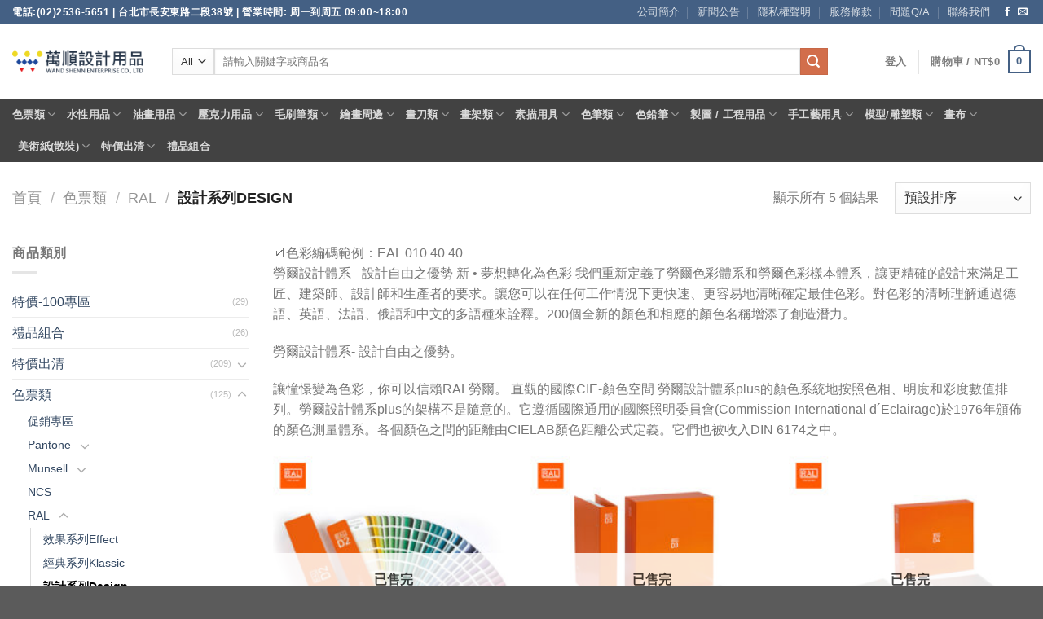

--- FILE ---
content_type: text/html; charset=UTF-8
request_url: https://www.oneart.com.tw/product-category/color-proofreading/ral/ral-d/
body_size: 41797
content:
<!DOCTYPE html>
<html lang="zh-TW" class="loading-site no-js">
<head><meta charset="UTF-8" /><script>if(navigator.userAgent.match(/MSIE|Internet Explorer/i)||navigator.userAgent.match(/Trident\/7\..*?rv:11/i)){var href=document.location.href;if(!href.match(/[?&]nowprocket/)){if(href.indexOf("?")==-1){if(href.indexOf("#")==-1){document.location.href=href+"?nowprocket=1"}else{document.location.href=href.replace("#","?nowprocket=1#")}}else{if(href.indexOf("#")==-1){document.location.href=href+"&nowprocket=1"}else{document.location.href=href.replace("#","&nowprocket=1#")}}}}</script><script>class RocketLazyLoadScripts{constructor(){this.v="1.2.3",this.triggerEvents=["keydown","mousedown","mousemove","touchmove","touchstart","touchend","wheel"],this.userEventHandler=this._triggerListener.bind(this),this.touchStartHandler=this._onTouchStart.bind(this),this.touchMoveHandler=this._onTouchMove.bind(this),this.touchEndHandler=this._onTouchEnd.bind(this),this.clickHandler=this._onClick.bind(this),this.interceptedClicks=[],window.addEventListener("pageshow",t=>{this.persisted=t.persisted}),window.addEventListener("DOMContentLoaded",()=>{this._preconnect3rdParties()}),this.delayedScripts={normal:[],async:[],defer:[]},this.trash=[],this.allJQueries=[]}_addUserInteractionListener(t){if(document.hidden){t._triggerListener();return}this.triggerEvents.forEach(e=>window.addEventListener(e,t.userEventHandler,{passive:!0})),window.addEventListener("touchstart",t.touchStartHandler,{passive:!0}),window.addEventListener("mousedown",t.touchStartHandler),document.addEventListener("visibilitychange",t.userEventHandler)}_removeUserInteractionListener(){this.triggerEvents.forEach(t=>window.removeEventListener(t,this.userEventHandler,{passive:!0})),document.removeEventListener("visibilitychange",this.userEventHandler)}_onTouchStart(t){"HTML"!==t.target.tagName&&(window.addEventListener("touchend",this.touchEndHandler),window.addEventListener("mouseup",this.touchEndHandler),window.addEventListener("touchmove",this.touchMoveHandler,{passive:!0}),window.addEventListener("mousemove",this.touchMoveHandler),t.target.addEventListener("click",this.clickHandler),this._renameDOMAttribute(t.target,"onclick","rocket-onclick"),this._pendingClickStarted())}_onTouchMove(t){window.removeEventListener("touchend",this.touchEndHandler),window.removeEventListener("mouseup",this.touchEndHandler),window.removeEventListener("touchmove",this.touchMoveHandler,{passive:!0}),window.removeEventListener("mousemove",this.touchMoveHandler),t.target.removeEventListener("click",this.clickHandler),this._renameDOMAttribute(t.target,"rocket-onclick","onclick"),this._pendingClickFinished()}_onTouchEnd(t){window.removeEventListener("touchend",this.touchEndHandler),window.removeEventListener("mouseup",this.touchEndHandler),window.removeEventListener("touchmove",this.touchMoveHandler,{passive:!0}),window.removeEventListener("mousemove",this.touchMoveHandler)}_onClick(t){t.target.removeEventListener("click",this.clickHandler),this._renameDOMAttribute(t.target,"rocket-onclick","onclick"),this.interceptedClicks.push(t),t.preventDefault(),t.stopPropagation(),t.stopImmediatePropagation(),this._pendingClickFinished()}_replayClicks(){window.removeEventListener("touchstart",this.touchStartHandler,{passive:!0}),window.removeEventListener("mousedown",this.touchStartHandler),this.interceptedClicks.forEach(t=>{t.target.dispatchEvent(new MouseEvent("click",{view:t.view,bubbles:!0,cancelable:!0}))})}_waitForPendingClicks(){return new Promise(t=>{this._isClickPending?this._pendingClickFinished=t:t()})}_pendingClickStarted(){this._isClickPending=!0}_pendingClickFinished(){this._isClickPending=!1}_renameDOMAttribute(t,e,r){t.hasAttribute&&t.hasAttribute(e)&&(event.target.setAttribute(r,event.target.getAttribute(e)),event.target.removeAttribute(e))}_triggerListener(){this._removeUserInteractionListener(this),"loading"===document.readyState?document.addEventListener("DOMContentLoaded",this._loadEverythingNow.bind(this)):this._loadEverythingNow()}_preconnect3rdParties(){let t=[];document.querySelectorAll("script[type=rocketlazyloadscript]").forEach(e=>{if(e.hasAttribute("src")){let r=new URL(e.src).origin;r!==location.origin&&t.push({src:r,crossOrigin:e.crossOrigin||"module"===e.getAttribute("data-rocket-type")})}}),t=[...new Map(t.map(t=>[JSON.stringify(t),t])).values()],this._batchInjectResourceHints(t,"preconnect")}async _loadEverythingNow(){this.lastBreath=Date.now(),this._delayEventListeners(this),this._delayJQueryReady(this),this._handleDocumentWrite(),this._registerAllDelayedScripts(),this._preloadAllScripts(),await this._loadScriptsFromList(this.delayedScripts.normal),await this._loadScriptsFromList(this.delayedScripts.defer),await this._loadScriptsFromList(this.delayedScripts.async);try{await this._triggerDOMContentLoaded(),await this._triggerWindowLoad()}catch(t){console.error(t)}window.dispatchEvent(new Event("rocket-allScriptsLoaded")),this._waitForPendingClicks().then(()=>{this._replayClicks()}),this._emptyTrash()}_registerAllDelayedScripts(){document.querySelectorAll("script[type=rocketlazyloadscript]").forEach(t=>{t.hasAttribute("data-rocket-src")?t.hasAttribute("async")&&!1!==t.async?this.delayedScripts.async.push(t):t.hasAttribute("defer")&&!1!==t.defer||"module"===t.getAttribute("data-rocket-type")?this.delayedScripts.defer.push(t):this.delayedScripts.normal.push(t):this.delayedScripts.normal.push(t)})}async _transformScript(t){return new Promise((await this._littleBreath(),navigator.userAgent.indexOf("Firefox/")>0||""===navigator.vendor)?e=>{let r=document.createElement("script");[...t.attributes].forEach(t=>{let e=t.nodeName;"type"!==e&&("data-rocket-type"===e&&(e="type"),"data-rocket-src"===e&&(e="src"),r.setAttribute(e,t.nodeValue))}),t.text&&(r.text=t.text),r.hasAttribute("src")?(r.addEventListener("load",e),r.addEventListener("error",e)):(r.text=t.text,e());try{t.parentNode.replaceChild(r,t)}catch(i){e()}}:async e=>{function r(){t.setAttribute("data-rocket-status","failed"),e()}try{let i=t.getAttribute("data-rocket-type"),n=t.getAttribute("data-rocket-src");t.text,i?(t.type=i,t.removeAttribute("data-rocket-type")):t.removeAttribute("type"),t.addEventListener("load",function r(){t.setAttribute("data-rocket-status","executed"),e()}),t.addEventListener("error",r),n?(t.removeAttribute("data-rocket-src"),t.src=n):t.src="data:text/javascript;base64,"+window.btoa(unescape(encodeURIComponent(t.text)))}catch(s){r()}})}async _loadScriptsFromList(t){let e=t.shift();return e&&e.isConnected?(await this._transformScript(e),this._loadScriptsFromList(t)):Promise.resolve()}_preloadAllScripts(){this._batchInjectResourceHints([...this.delayedScripts.normal,...this.delayedScripts.defer,...this.delayedScripts.async],"preload")}_batchInjectResourceHints(t,e){var r=document.createDocumentFragment();t.forEach(t=>{let i=t.getAttribute&&t.getAttribute("data-rocket-src")||t.src;if(i){let n=document.createElement("link");n.href=i,n.rel=e,"preconnect"!==e&&(n.as="script"),t.getAttribute&&"module"===t.getAttribute("data-rocket-type")&&(n.crossOrigin=!0),t.crossOrigin&&(n.crossOrigin=t.crossOrigin),t.integrity&&(n.integrity=t.integrity),r.appendChild(n),this.trash.push(n)}}),document.head.appendChild(r)}_delayEventListeners(t){let e={};function r(t,r){!function t(r){!e[r]&&(e[r]={originalFunctions:{add:r.addEventListener,remove:r.removeEventListener},eventsToRewrite:[]},r.addEventListener=function(){arguments[0]=i(arguments[0]),e[r].originalFunctions.add.apply(r,arguments)},r.removeEventListener=function(){arguments[0]=i(arguments[0]),e[r].originalFunctions.remove.apply(r,arguments)});function i(t){return e[r].eventsToRewrite.indexOf(t)>=0?"rocket-"+t:t}}(t),e[t].eventsToRewrite.push(r)}function i(t,e){let r=t[e];Object.defineProperty(t,e,{get:()=>r||function(){},set(i){t["rocket"+e]=r=i}})}r(document,"DOMContentLoaded"),r(window,"DOMContentLoaded"),r(window,"load"),r(window,"pageshow"),r(document,"readystatechange"),i(document,"onreadystatechange"),i(window,"onload"),i(window,"onpageshow")}_delayJQueryReady(t){let e;function r(r){if(r&&r.fn&&!t.allJQueries.includes(r)){r.fn.ready=r.fn.init.prototype.ready=function(e){return t.domReadyFired?e.bind(document)(r):document.addEventListener("rocket-DOMContentLoaded",()=>e.bind(document)(r)),r([])};let i=r.fn.on;r.fn.on=r.fn.init.prototype.on=function(){if(this[0]===window){function t(t){return t.split(" ").map(t=>"load"===t||0===t.indexOf("load.")?"rocket-jquery-load":t).join(" ")}"string"==typeof arguments[0]||arguments[0]instanceof String?arguments[0]=t(arguments[0]):"object"==typeof arguments[0]&&Object.keys(arguments[0]).forEach(e=>{let r=arguments[0][e];delete arguments[0][e],arguments[0][t(e)]=r})}return i.apply(this,arguments),this},t.allJQueries.push(r)}e=r}r(window.jQuery),Object.defineProperty(window,"jQuery",{get:()=>e,set(t){r(t)}})}async _triggerDOMContentLoaded(){this.domReadyFired=!0,await this._littleBreath(),document.dispatchEvent(new Event("rocket-DOMContentLoaded")),await this._littleBreath(),window.dispatchEvent(new Event("rocket-DOMContentLoaded")),await this._littleBreath(),document.dispatchEvent(new Event("rocket-readystatechange")),await this._littleBreath(),document.rocketonreadystatechange&&document.rocketonreadystatechange()}async _triggerWindowLoad(){await this._littleBreath(),window.dispatchEvent(new Event("rocket-load")),await this._littleBreath(),window.rocketonload&&window.rocketonload(),await this._littleBreath(),this.allJQueries.forEach(t=>t(window).trigger("rocket-jquery-load")),await this._littleBreath();let t=new Event("rocket-pageshow");t.persisted=this.persisted,window.dispatchEvent(t),await this._littleBreath(),window.rocketonpageshow&&window.rocketonpageshow({persisted:this.persisted})}_handleDocumentWrite(){let t=new Map;document.write=document.writeln=function(e){let r=document.currentScript;r||console.error("WPRocket unable to document.write this: "+e);let i=document.createRange(),n=r.parentElement,s=t.get(r);void 0===s&&(s=r.nextSibling,t.set(r,s));let a=document.createDocumentFragment();i.setStart(a,0),a.appendChild(i.createContextualFragment(e)),n.insertBefore(a,s)}}async _littleBreath(){Date.now()-this.lastBreath>45&&(await this._requestAnimFrame(),this.lastBreath=Date.now())}async _requestAnimFrame(){return document.hidden?new Promise(t=>setTimeout(t)):new Promise(t=>requestAnimationFrame(t))}_emptyTrash(){this.trash.forEach(t=>t.remove())}static run(){let t=new RocketLazyLoadScripts;t._addUserInteractionListener(t)}}RocketLazyLoadScripts.run();</script>
	
	<link rel="profile" href="http://gmpg.org/xfn/11" />
	<link rel="pingback" href="https://www.oneart.com.tw/xmlrpc.php" />

					<script type="rocketlazyloadscript">document.documentElement.className = document.documentElement.className + ' yes-js js_active js'</script>
				<script type="rocketlazyloadscript">(function(html){html.className = html.className.replace(/\bno-js\b/,'js')})(document.documentElement);</script>
<meta name='robots' content='index, follow, max-image-preview:large, max-snippet:-1, max-video-preview:-1' />
<meta name="viewport" content="width=device-width, initial-scale=1" />
	<!-- This site is optimized with the Yoast SEO Premium plugin v20.4 (Yoast SEO v21.8.1) - https://yoast.com/wordpress/plugins/seo/ -->
	<title>設計系列Design Archives - 萬順設計用品有限公司 | WAND SHENN ENTERPRISE CO., LTD</title>
	<link rel="canonical" href="https://www.oneart.com.tw/product-category/color-proofreading/ral/ral-d/" />
	<meta property="og:locale" content="zh_TW" />
	<meta property="og:type" content="article" />
	<meta property="og:title" content="設計系列Design Archives" />
	<meta property="og:description" content="☑色彩編碼範例：EAL 010 40 40 勞爾設計體系– 設計自由之優勢 新 • 夢想轉化為色彩 我們重新定義了勞爾色彩體系和勞爾色彩樣本體系，讓更精確的設計來滿足工匠、建築師、設計師和生產者的要求。讓您可以在任何工作情況下更快速、更容易地清晰確定最佳色彩。對色彩的清晰理解通過德語、英語、法語、俄語和中文的多語種來詮釋。200個全新的顏色和相應的顏色名稱增添了創造潛力。 勞爾設計體系- 設計自由之優勢。 讓憧憬變為色彩，你可以信賴RAL勞爾。 直觀的國際CIE-顏色空間 勞爾設計體系plus的顏色系統地按照色相、明度和彩度數值排列。勞爾設計體系plus的架構不是隨意的。它遵循國際通用的國際照明委員會(Commission International d´Eclairage)於1976年頒佈的顏色測量體系。各個顏色之間的距離由CIELAB顏色距離公式定義。它們也被收入DIN 6174之中。" />
	<meta property="og:url" content="https://www.oneart.com.tw/product-category/color-proofreading/ral/ral-d/" />
	<meta property="og:site_name" content="萬順設計用品有限公司 | WAND SHENN ENTERPRISE CO., LTD" />
	<meta name="twitter:card" content="summary_large_image" />
	<script type="application/ld+json" class="yoast-schema-graph">{"@context":"https://schema.org","@graph":[{"@type":"CollectionPage","@id":"https://www.oneart.com.tw/product-category/color-proofreading/ral/ral-d/","url":"https://www.oneart.com.tw/product-category/color-proofreading/ral/ral-d/","name":"設計系列Design Archives - 萬順設計用品有限公司 | WAND SHENN ENTERPRISE CO., LTD","isPartOf":{"@id":"https://www.oneart.com.tw/#website"},"primaryImageOfPage":{"@id":"https://www.oneart.com.tw/product-category/color-proofreading/ral/ral-d/#primaryimage"},"image":{"@id":"https://www.oneart.com.tw/product-category/color-proofreading/ral/ral-d/#primaryimage"},"thumbnailUrl":"https://www.oneart.com.tw/wp-content/uploads/RAL-D2-1.jpg","breadcrumb":{"@id":"https://www.oneart.com.tw/product-category/color-proofreading/ral/ral-d/#breadcrumb"},"inLanguage":"zh-TW"},{"@type":"ImageObject","inLanguage":"zh-TW","@id":"https://www.oneart.com.tw/product-category/color-proofreading/ral/ral-d/#primaryimage","url":"https://www.oneart.com.tw/wp-content/uploads/RAL-D2-1.jpg","contentUrl":"https://www.oneart.com.tw/wp-content/uploads/RAL-D2-1.jpg","width":500,"height":500,"caption":"RAL D2-1"},{"@type":"BreadcrumbList","@id":"https://www.oneart.com.tw/product-category/color-proofreading/ral/ral-d/#breadcrumb","itemListElement":[{"@type":"ListItem","position":1,"name":"Home","item":"https://www.oneart.com.tw/"},{"@type":"ListItem","position":2,"name":"色票類","item":"https://www.oneart.com.tw/product-category/color-proofreading/"},{"@type":"ListItem","position":3,"name":"RAL","item":"https://www.oneart.com.tw/product-category/color-proofreading/ral/"},{"@type":"ListItem","position":4,"name":"設計系列Design"}]},{"@type":"WebSite","@id":"https://www.oneart.com.tw/#website","url":"https://www.oneart.com.tw/","name":"萬順設計用品有限公司 | WAND SHENN ENTERPRISE CO., LTD","description":"進口與販售歐美日美術、設計相關用品，在業界擁有40年以上經驗的老字號，誠實可信任的商家。","potentialAction":[{"@type":"SearchAction","target":{"@type":"EntryPoint","urlTemplate":"https://www.oneart.com.tw/?s={search_term_string}"},"query-input":"required name=search_term_string"}],"inLanguage":"zh-TW"}]}</script>
	<!-- / Yoast SEO Premium plugin. -->


<link rel='dns-prefetch' href='//cdn.jsdelivr.net' />
<link rel='prefetch' href='https://www.oneart.com.tw/wp-content/themes/flatsome/assets/js/flatsome.js?ver=7f37db73450aecec0847' />
<link rel='prefetch' href='https://www.oneart.com.tw/wp-content/themes/flatsome/assets/js/chunk.slider.js?ver=3.17.0' />
<link rel='prefetch' href='https://www.oneart.com.tw/wp-content/themes/flatsome/assets/js/chunk.popups.js?ver=3.17.0' />
<link rel='prefetch' href='https://www.oneart.com.tw/wp-content/themes/flatsome/assets/js/chunk.tooltips.js?ver=3.17.0' />
<link rel='prefetch' href='https://www.oneart.com.tw/wp-content/themes/flatsome/assets/js/woocommerce.js?ver=1a392523165907adee6a' />
<link rel="alternate" type="application/rss+xml" title="訂閱《萬順設計用品有限公司 | WAND SHENN ENTERPRISE CO., LTD》&raquo; 資訊提供" href="https://www.oneart.com.tw/feed/" />
<link rel="alternate" type="application/rss+xml" title="訂閱《萬順設計用品有限公司 | WAND SHENN ENTERPRISE CO., LTD》&raquo; 留言的資訊提供" href="https://www.oneart.com.tw/comments/feed/" />
<link rel="alternate" type="application/rss+xml" title="訂閱《萬順設計用品有限公司 | WAND SHENN ENTERPRISE CO., LTD》&raquo; 分類〈設計系列Design〉的資訊提供" href="https://www.oneart.com.tw/product-category/color-proofreading/ral/ral-d/feed/" />
<script type="rocketlazyloadscript" data-rocket-type="text/javascript">
window._wpemojiSettings = {"baseUrl":"https:\/\/s.w.org\/images\/core\/emoji\/14.0.0\/72x72\/","ext":".png","svgUrl":"https:\/\/s.w.org\/images\/core\/emoji\/14.0.0\/svg\/","svgExt":".svg","source":{"concatemoji":"https:\/\/www.oneart.com.tw\/wp-includes\/js\/wp-emoji-release.min.js?ver=b68978ca367cb03957f1ae64ab97dc57"}};
/*! This file is auto-generated */
!function(e,a,t){var n,r,o,i=a.createElement("canvas"),p=i.getContext&&i.getContext("2d");function s(e,t){p.clearRect(0,0,i.width,i.height),p.fillText(e,0,0);e=i.toDataURL();return p.clearRect(0,0,i.width,i.height),p.fillText(t,0,0),e===i.toDataURL()}function c(e){var t=a.createElement("script");t.src=e,t.defer=t.type="text/javascript",a.getElementsByTagName("head")[0].appendChild(t)}for(o=Array("flag","emoji"),t.supports={everything:!0,everythingExceptFlag:!0},r=0;r<o.length;r++)t.supports[o[r]]=function(e){if(p&&p.fillText)switch(p.textBaseline="top",p.font="600 32px Arial",e){case"flag":return s("\ud83c\udff3\ufe0f\u200d\u26a7\ufe0f","\ud83c\udff3\ufe0f\u200b\u26a7\ufe0f")?!1:!s("\ud83c\uddfa\ud83c\uddf3","\ud83c\uddfa\u200b\ud83c\uddf3")&&!s("\ud83c\udff4\udb40\udc67\udb40\udc62\udb40\udc65\udb40\udc6e\udb40\udc67\udb40\udc7f","\ud83c\udff4\u200b\udb40\udc67\u200b\udb40\udc62\u200b\udb40\udc65\u200b\udb40\udc6e\u200b\udb40\udc67\u200b\udb40\udc7f");case"emoji":return!s("\ud83e\udef1\ud83c\udffb\u200d\ud83e\udef2\ud83c\udfff","\ud83e\udef1\ud83c\udffb\u200b\ud83e\udef2\ud83c\udfff")}return!1}(o[r]),t.supports.everything=t.supports.everything&&t.supports[o[r]],"flag"!==o[r]&&(t.supports.everythingExceptFlag=t.supports.everythingExceptFlag&&t.supports[o[r]]);t.supports.everythingExceptFlag=t.supports.everythingExceptFlag&&!t.supports.flag,t.DOMReady=!1,t.readyCallback=function(){t.DOMReady=!0},t.supports.everything||(n=function(){t.readyCallback()},a.addEventListener?(a.addEventListener("DOMContentLoaded",n,!1),e.addEventListener("load",n,!1)):(e.attachEvent("onload",n),a.attachEvent("onreadystatechange",function(){"complete"===a.readyState&&t.readyCallback()})),(e=t.source||{}).concatemoji?c(e.concatemoji):e.wpemoji&&e.twemoji&&(c(e.twemoji),c(e.wpemoji)))}(window,document,window._wpemojiSettings);
</script>
<style type="text/css">
img.wp-smiley,
img.emoji {
	display: inline !important;
	border: none !important;
	box-shadow: none !important;
	height: 1em !important;
	width: 1em !important;
	margin: 0 0.07em !important;
	vertical-align: -0.1em !important;
	background: none !important;
	padding: 0 !important;
}
</style>
	<style id='wp-block-library-inline-css' type='text/css'>
:root{--wp-admin-theme-color:#007cba;--wp-admin-theme-color--rgb:0,124,186;--wp-admin-theme-color-darker-10:#006ba1;--wp-admin-theme-color-darker-10--rgb:0,107,161;--wp-admin-theme-color-darker-20:#005a87;--wp-admin-theme-color-darker-20--rgb:0,90,135;--wp-admin-border-width-focus:2px;--wp-block-synced-color:#7a00df;--wp-block-synced-color--rgb:122,0,223}@media (-webkit-min-device-pixel-ratio:2),(min-resolution:192dpi){:root{--wp-admin-border-width-focus:1.5px}}.wp-element-button{cursor:pointer}:root{--wp--preset--font-size--normal:16px;--wp--preset--font-size--huge:42px}:root .has-very-light-gray-background-color{background-color:#eee}:root .has-very-dark-gray-background-color{background-color:#313131}:root .has-very-light-gray-color{color:#eee}:root .has-very-dark-gray-color{color:#313131}:root .has-vivid-green-cyan-to-vivid-cyan-blue-gradient-background{background:linear-gradient(135deg,#00d084,#0693e3)}:root .has-purple-crush-gradient-background{background:linear-gradient(135deg,#34e2e4,#4721fb 50%,#ab1dfe)}:root .has-hazy-dawn-gradient-background{background:linear-gradient(135deg,#faaca8,#dad0ec)}:root .has-subdued-olive-gradient-background{background:linear-gradient(135deg,#fafae1,#67a671)}:root .has-atomic-cream-gradient-background{background:linear-gradient(135deg,#fdd79a,#004a59)}:root .has-nightshade-gradient-background{background:linear-gradient(135deg,#330968,#31cdcf)}:root .has-midnight-gradient-background{background:linear-gradient(135deg,#020381,#2874fc)}.has-regular-font-size{font-size:1em}.has-larger-font-size{font-size:2.625em}.has-normal-font-size{font-size:var(--wp--preset--font-size--normal)}.has-huge-font-size{font-size:var(--wp--preset--font-size--huge)}.has-text-align-center{text-align:center}.has-text-align-left{text-align:left}.has-text-align-right{text-align:right}#end-resizable-editor-section{display:none}.aligncenter{clear:both}.items-justified-left{justify-content:flex-start}.items-justified-center{justify-content:center}.items-justified-right{justify-content:flex-end}.items-justified-space-between{justify-content:space-between}.screen-reader-text{clip:rect(1px,1px,1px,1px);word-wrap:normal!important;border:0;-webkit-clip-path:inset(50%);clip-path:inset(50%);height:1px;margin:-1px;overflow:hidden;padding:0;position:absolute;width:1px}.screen-reader-text:focus{clip:auto!important;background-color:#ddd;-webkit-clip-path:none;clip-path:none;color:#444;display:block;font-size:1em;height:auto;left:5px;line-height:normal;padding:15px 23px 14px;text-decoration:none;top:5px;width:auto;z-index:100000}html :where(.has-border-color){border-style:solid}html :where([style*=border-top-color]){border-top-style:solid}html :where([style*=border-right-color]){border-right-style:solid}html :where([style*=border-bottom-color]){border-bottom-style:solid}html :where([style*=border-left-color]){border-left-style:solid}html :where([style*=border-width]){border-style:solid}html :where([style*=border-top-width]){border-top-style:solid}html :where([style*=border-right-width]){border-right-style:solid}html :where([style*=border-bottom-width]){border-bottom-style:solid}html :where([style*=border-left-width]){border-left-style:solid}html :where(img[class*=wp-image-]){height:auto;max-width:100%}figure{margin:0 0 1em}html :where(.is-position-sticky){--wp-admin--admin-bar--position-offset:var(--wp-admin--admin-bar--height,0px)}@media screen and (max-width:600px){html :where(.is-position-sticky){--wp-admin--admin-bar--position-offset:0px}}
</style>
<link rel='stylesheet' id='classic-theme-styles-css' href='https://www.oneart.com.tw/wp-includes/css/classic-themes.min.css?ver=b68978ca367cb03957f1ae64ab97dc57' type='text/css' media='all' />
<link rel='stylesheet' id='chaty-css-css' href='https://www.oneart.com.tw/wp-content/plugins/chaty-pro/css/chaty-front.min.css?ver=16892359543.0.3' type='text/css' media='all' />
<link rel='stylesheet' id='woo-custom-related-products-css' href='https://www.oneart.com.tw/wp-content/plugins/woo-custom-related-products/public/css/woo-custom-related-products-public.css' type='text/css' media='all' />
<style id='woocommerce-inline-inline-css' type='text/css'>
.woocommerce form .form-row .required { visibility: visible; }
</style>
<link data-minify="1" rel='stylesheet' id='woo-slg-public-style-css' href='https://www.oneart.com.tw/wp-content/cache/min/1/wp-content/plugins/woo-social-login/includes/css/style-public.css?ver=1709199153' type='text/css' media='all' />
<link data-minify="1" rel='stylesheet' id='flatsome-woocommerce-wishlist-css' href='https://www.oneart.com.tw/wp-content/cache/min/1/wp-content/themes/flatsome/inc/integrations/wc-yith-wishlist/wishlist.css?ver=1709199153' type='text/css' media='all' />
<link data-minify="1" rel='stylesheet' id='flatsome-main-css' href='https://www.oneart.com.tw/wp-content/cache/min/1/wp-content/themes/flatsome/assets/css/flatsome.css?ver=1709199153' type='text/css' media='all' />
<style id='flatsome-main-inline-css' type='text/css'>
@font-face {
				font-family: "fl-icons";
				font-display: block;
				src: url(https://www.oneart.com.tw/wp-content/themes/flatsome/assets/css/icons/fl-icons.eot?v=3.17.0);
				src:
					url(https://www.oneart.com.tw/wp-content/themes/flatsome/assets/css/icons/fl-icons.eot#iefix?v=3.17.0) format("embedded-opentype"),
					url(https://www.oneart.com.tw/wp-content/themes/flatsome/assets/css/icons/fl-icons.woff2?v=3.17.0) format("woff2"),
					url(https://www.oneart.com.tw/wp-content/themes/flatsome/assets/css/icons/fl-icons.ttf?v=3.17.0) format("truetype"),
					url(https://www.oneart.com.tw/wp-content/themes/flatsome/assets/css/icons/fl-icons.woff?v=3.17.0) format("woff"),
					url(https://www.oneart.com.tw/wp-content/themes/flatsome/assets/css/icons/fl-icons.svg?v=3.17.0#fl-icons) format("svg");
			}
</style>
<link data-minify="1" rel='stylesheet' id='flatsome-shop-css' href='https://www.oneart.com.tw/wp-content/cache/min/1/wp-content/themes/flatsome/assets/css/flatsome-shop.css?ver=1709199153' type='text/css' media='all' />
<link rel='stylesheet' id='flatsome-style-css' href='https://www.oneart.com.tw/wp-content/themes/flatsome/style.css?ver=3.17.0' type='text/css' media='all' />
<script type='text/javascript' src='https://www.oneart.com.tw/wp-includes/js/jquery/jquery.min.js?ver=3.6.4' id='jquery-core-js' defer></script>
<script type='text/javascript' src='https://www.oneart.com.tw/wp-includes/js/jquery/jquery-migrate.min.js?ver=3.4.0' id='jquery-migrate-js' defer></script>
<script type='text/javascript' id='chaty-js-extra'>
/* <![CDATA[ */
var chaty_settings = {"chaty_widgets":[{"id":0,"identifier":0,"settings":{"show_close_button":"yes","position":"right","custom_position":1,"bottom_spacing":25,"side_spacing":25,"icon_view":"vertical","default_state":"click","cta_text":"\u7dda\u4e0a\u5ba2\u670d","cta_text_color":"#333333","cta_bg_color":"#ffffff","show_cta":"first_click","is_pending_mesg_enabled":"off","pending_mesg_count":"1","pending_mesg_count_color":"#ffffff","pending_mesg_count_bgcolor":"#dd0000","widget_icon":"chat-base","widget_icon_url":"","font_family":"System Stack","widget_size":"44","custom_widget_size":"44","is_google_analytics_enabled":"1","close_text":"Hide","widget_color":"#1e88e5","widget_rgb_color":"30,136,229","has_custom_css":0,"custom_css":"","widget_token":"6d9d703402","widget_index":"","attention_effect":""},"triggers":{"has_time_delay":0,"time_delay":0,"exit_intent":0,"has_display_after_page_scroll":0,"display_after_page_scroll":0,"auto_hide_widget":0,"hide_after":0,"show_on_pages_rules":[],"time_diff":0,"has_date_scheduling_rules":0,"date_scheduling_rules":{"start_date_time":"","end_date_time":""},"date_scheduling_rules_timezone":0,"day_hours_scheduling_rules_timezone":0,"has_day_hours_scheduling_rules":0,"day_hours_scheduling_rules":[],"day_time_diff":"","show_on_direct_visit":0,"show_on_referrer_social_network":0,"show_on_referrer_search_engines":0,"show_on_referrer_google_ads":0,"show_on_referrer_urls":[],"has_show_on_specific_referrer_urls":0,"has_traffic_source":0,"has_countries":0,"countries":[],"has_target_rules":0},"channels":[{"channel":"Phone","value":"0225365651","hover_text":"Phone","svg_icon":"<svg width=\"39\" height=\"39\" viewBox=\"0 0 39 39\" fill=\"none\" xmlns=\"http:\/\/www.w3.org\/2000\/svg\"><circle class=\"color-element\" cx=\"19.4395\" cy=\"19.4395\" r=\"19.4395\" fill=\"#03E78B\"\/><path d=\"M19.3929 14.9176C17.752 14.7684 16.2602 14.3209 14.7684 13.7242C14.0226 13.4259 13.1275 13.7242 12.8292 14.4701L11.7849 16.2602C8.65222 14.6193 6.11623 11.9341 4.47529 8.95057L6.41458 7.90634C7.16046 7.60799 7.45881 6.71293 7.16046 5.96705C6.56375 4.47529 6.11623 2.83435 5.96705 1.34259C5.96705 0.596704 5.22117 0 4.47529 0H0.745882C0.298353 0 5.69062e-07 0.298352 5.69062e-07 0.745881C5.69062e-07 3.72941 0.596704 6.71293 1.93929 9.3981C3.87858 13.575 7.30964 16.8569 11.3374 18.7962C14.0226 20.1388 17.0061 20.7355 19.9896 20.7355C20.4371 20.7355 20.7355 20.4371 20.7355 19.9896V16.4094C20.7355 15.5143 20.1388 14.9176 19.3929 14.9176Z\" transform=\"translate(9.07179 9.07178)\" fill=\"white\"\/><\/svg>","is_desktop":1,"is_mobile":1,"icon_color":"#03E78B","icon_rgb_color":"3,231,139","channel_type":"Phone","custom_image_url":"","order":"","pre_set_message":"","is_use_web_version":"1","is_open_new_tab":"1","is_default_open":"0","has_welcome_message":"0","chat_welcome_message":"","qr_code_image_url":"","mail_subject":"","channel_account_type":"personal","contact_form_settings":[],"contact_fields":[],"url":"tel:0225365651","mobile_target":"","desktop_target":"","target":"","is_agent":"0","agent_data":[],"header_text":"","header_sub_text":"","header_bg_color":"","header_text_color":"","widget_token":"6d9d703402","widget_index":"","click_event":"","is_agent_desktop":"0","is_agent_mobile":"0"},{"channel":"Facebook_Messenger","value":"https:\/\/m.me\/oneart.taiwan","hover_text":"Facebook Messenger","svg_icon":"<svg width=\"39\" height=\"39\" viewBox=\"0 0 39 39\" fill=\"none\" xmlns=\"http:\/\/www.w3.org\/2000\/svg\"><circle class=\"color-element\" cx=\"19.4395\" cy=\"19.4395\" r=\"19.4395\" fill=\"#1E88E5\"\/><path fill-rule=\"evenodd\" clip-rule=\"evenodd\" d=\"M0 9.63934C0 4.29861 4.68939 0 10.4209 0C16.1524 0 20.8418 4.29861 20.8418 9.63934C20.8418 14.98 16.1524 19.2787 10.4209 19.2787C9.37878 19.2787 8.33673 19.1484 7.42487 18.8879L3.90784 20.8418V17.1945C1.56311 15.3708 0 12.6353 0 9.63934ZM8.85779 10.1604L11.463 13.0261L17.1945 6.90384L12.1143 9.76959L9.37885 6.90384L3.64734 13.0261L8.85779 10.1604Z\" transform=\"translate(9.01854 10.3146)\" fill=\"white\"\/><\/svg>","is_desktop":1,"is_mobile":1,"icon_color":"#1E88E5","icon_rgb_color":"30,136,229","channel_type":"Facebook_Messenger","custom_image_url":"","order":"","pre_set_message":"","is_use_web_version":"1","is_open_new_tab":"1","is_default_open":"0","has_welcome_message":"0","chat_welcome_message":"","qr_code_image_url":"","mail_subject":"","channel_account_type":"personal","contact_form_settings":[],"contact_fields":[],"url":"https:\/\/m.me\/oneart.taiwan","mobile_target":"","desktop_target":"_blank","target":"_blank","is_agent":"0","agent_data":[],"header_text":"","header_sub_text":"","header_bg_color":"","header_text_color":"","widget_token":"6d9d703402","widget_index":"","click_event":"","is_agent_desktop":"0","is_agent_mobile":"0"},{"channel":"Line","value":"https:\/\/line.me\/ti\/p\/sz_IHjqzk5","hover_text":"Line","svg_icon":"<svg width=\"39\" height=\"39\" viewBox=\"0 0 39 39\" fill=\"none\" xmlns=\"http:\/\/www.w3.org\/2000\/svg\"><circle class=\"color-element\" cx=\"19.4395\" cy=\"19.4395\" r=\"19.4395\" fill=\"#38B900\"><\/circle><path d=\"M24 9.36561C24 4.19474 18.6178 0 12 0C5.38215 0 0 4.19474 0 9.36561C0 13.9825 4.25629 17.8606 10.0229 18.5993C10.4073 18.6785 10.9565 18.8368 11.0664 19.1797C11.1762 19.4699 11.1487 19.9184 11.0938 20.235C11.0938 20.235 10.9565 21.0528 10.9291 21.2111C10.8741 21.5013 10.6819 22.3456 11.9725 21.8443C13.2632 21.3167 18.8924 17.9398 21.3913 15.1433C23.1487 13.2702 24 11.4234 24 9.36561Z\" transform=\"translate(7 10)\" fill=\"white\"><\/path><path d=\"M1.0984 0H0.24714C0.10984 0 -2.09503e-07 0.105528 -2.09503e-07 0.211056V5.22364C-2.09503e-07 5.35555 0.10984 5.43469 0.24714 5.43469H1.0984C1.2357 5.43469 1.34554 5.32917 1.34554 5.22364V0.211056C1.34554 0.105528 1.2357 0 1.0984 0Z\" transform=\"translate(15.4577 16.8593)\" fill=\"#38B900\" class=\"color-element\"><\/path><path d=\"M4.66819 0H3.81693C3.67963 0 3.56979 0.105528 3.56979 0.211056V3.19222L1.18078 0.0791458C1.18078 0.0791458 1.18078 0.0527642 1.15332 0.0527642C1.15332 0.0527642 1.15332 0.0527641 1.12586 0.0263821C1.12586 0.0263821 1.12586 0.0263821 1.0984 0.0263821H0.247139C0.10984 0.0263821 4.19006e-07 0.13191 4.19006e-07 0.237438V5.25002C4.19006e-07 5.38193 0.10984 5.46108 0.247139 5.46108H1.0984C1.2357 5.46108 1.34554 5.35555 1.34554 5.25002V2.26885L3.73455 5.38193C3.76201 5.40831 3.76201 5.43469 3.78947 5.43469C3.78947 5.43469 3.78947 5.43469 3.81693 5.43469C3.81693 5.43469 3.81693 5.43469 3.84439 5.43469C3.87185 5.43469 3.87185 5.43469 3.89931 5.43469H4.75057C4.88787 5.43469 4.99771 5.32917 4.99771 5.22364V0.211056C4.91533 0.105528 4.80549 0 4.66819 0Z\" transform=\"translate(17.6819 16.8593)\" fill=\"#38B900\" class=\"color-element\"><\/path><path d=\"M3.62471 4.22112H1.34554V0.237438C1.34554 0.105528 1.2357 0 1.0984 0H0.24714C0.10984 0 -5.23757e-08 0.105528 -5.23757e-08 0.237438V5.25002C-5.23757e-08 5.30278 0.0274599 5.35555 0.0549198 5.40831C0.10984 5.43469 0.16476 5.46108 0.21968 5.46108H3.56979C3.70709 5.46108 3.78947 5.35555 3.78947 5.22364V4.4058C3.87185 4.32665 3.76201 4.22112 3.62471 4.22112Z\" transform=\"translate(10.8993 16.8593)\" fill=\"#38B900\" class=\"color-element\"><\/path><path d=\"M3.56979 1.29272C3.70709 1.29272 3.78947 1.18719 3.78947 1.05528V0.237438C3.78947 0.105528 3.67963 -1.00639e-07 3.56979 -1.00639e-07H0.219679C0.164759 -1.00639e-07 0.10984 0.0263821 0.0549199 0.0527641C0.02746 0.105528 -2.09503e-07 0.158292 -2.09503e-07 0.211056V5.22364C-2.09503e-07 5.2764 0.02746 5.32917 0.0549199 5.38193C0.10984 5.40831 0.164759 5.43469 0.219679 5.43469H3.56979C3.70709 5.43469 3.78947 5.32917 3.78947 5.19726V4.37941C3.78947 4.2475 3.67963 4.14198 3.56979 4.14198H1.29062V3.29775H3.56979C3.70709 3.29775 3.78947 3.19222 3.78947 3.06031V2.24247C3.78947 2.11056 3.67963 2.00503 3.56979 2.00503H1.29062V1.16081H3.56979V1.29272Z\" transform=\"translate(23.421 16.8329)\" fill=\"#38B900\" class=\"color-element\"><\/path><\/svg>","is_desktop":1,"is_mobile":1,"icon_color":"#38B900","icon_rgb_color":"56,185,0","channel_type":"Line","custom_image_url":"","order":"","pre_set_message":"","is_use_web_version":"1","is_open_new_tab":"1","is_default_open":"0","has_welcome_message":"0","chat_welcome_message":"","qr_code_image_url":"","mail_subject":"","channel_account_type":"personal","contact_form_settings":[],"contact_fields":[],"url":"https:\/\/line.me\/ti\/p\/sz_IHjqzk5","mobile_target":"_blank","desktop_target":"_blank","target":"_blank","is_agent":"0","agent_data":[],"header_text":"","header_sub_text":"","header_bg_color":"","header_text_color":"","widget_token":"6d9d703402","widget_index":"","click_event":"","is_agent_desktop":"0","is_agent_mobile":"0"}]}],"ajax_url":"https:\/\/www.oneart.com.tw\/wp-admin\/admin-ajax.php","data_analytics_settings":"on"};
/* ]]> */
</script>
<script type="rocketlazyloadscript" data-rocket-type='text/javascript' data-rocket-src='https://www.oneart.com.tw/wp-content/plugins/chaty-pro/js/cht-front-script.min.js?ver=16892359543.0.3' id='chaty-js' defer></script>
<script type="rocketlazyloadscript" data-minify="1" data-rocket-type='text/javascript' data-rocket-src='https://www.oneart.com.tw/wp-content/cache/min/1/wp-content/plugins/woo-custom-related-products/public/js/woo-custom-related-products-public.js?ver=1709199153' id='woo-custom-related-products-js' defer></script>
<script type='text/javascript' id='wp-statistics-tracker-js-extra'>
/* <![CDATA[ */
var WP_Statistics_Tracker_Object = {"hitRequestUrl":"https:\/\/www.oneart.com.tw\/wp-json\/wp-statistics\/v2\/hit?wp_statistics_hit_rest=yes&track_all=0&current_page_type=tax&current_page_id=1898&search_query&page_uri=L3Byb2R1Y3QtY2F0ZWdvcnkvY29sb3ItcHJvb2ZyZWFkaW5nL3JhbC9yYWwtZC8","keepOnlineRequestUrl":"https:\/\/www.oneart.com.tw\/wp-json\/wp-statistics\/v2\/online?wp_statistics_hit_rest=yes&track_all=0&current_page_type=tax&current_page_id=1898&search_query&page_uri=L3Byb2R1Y3QtY2F0ZWdvcnkvY29sb3ItcHJvb2ZyZWFkaW5nL3JhbC9yYWwtZC8","option":{"dntEnabled":"","cacheCompatibility":""}};
/* ]]> */
</script>
<script type="rocketlazyloadscript" data-minify="1" data-rocket-type='text/javascript' data-rocket-src='https://www.oneart.com.tw/wp-content/cache/min/1/wp-content/plugins/wp-statistics/assets/js/tracker.js?ver=1709199153' id='wp-statistics-tracker-js' defer></script>
<link rel="https://api.w.org/" href="https://www.oneart.com.tw/wp-json/" /><link rel="alternate" type="application/json" href="https://www.oneart.com.tw/wp-json/wp/v2/product_cat/1898" /><link rel="EditURI" type="application/rsd+xml" title="RSD" href="https://www.oneart.com.tw/xmlrpc.php?rsd" />
<link rel="wlwmanifest" type="application/wlwmanifest+xml" href="https://www.oneart.com.tw/wp-includes/wlwmanifest.xml" />

<!-- Analytics by WP Statistics v14.5 - https://wp-statistics.com/ -->
<style>.bg{opacity: 0; transition: opacity 1s; -webkit-transition: opacity 1s;} .bg-loaded{opacity: 1;}</style>	<noscript><style>.woocommerce-product-gallery{ opacity: 1 !important; }</style></noscript>
	<link rel="icon" href="https://www.oneart.com.tw/wp-content/uploads/2018/06/cropped-favicon-32x32.png" sizes="32x32" />
<link rel="icon" href="https://www.oneart.com.tw/wp-content/uploads/2018/06/cropped-favicon-192x192.png" sizes="192x192" />
<link rel="apple-touch-icon" href="https://www.oneart.com.tw/wp-content/uploads/2018/06/cropped-favicon-180x180.png" />
<meta name="msapplication-TileImage" content="https://www.oneart.com.tw/wp-content/uploads/2018/06/cropped-favicon-270x270.png" />
<style id="custom-css" type="text/css">:root {--primary-color: #446084;}.container-width, .full-width .ubermenu-nav, .container, .row{max-width: 1890px}.row.row-collapse{max-width: 1860px}.row.row-small{max-width: 1882.5px}.row.row-large{max-width: 1920px}.header-main{height: 91px}#logo img{max-height: 91px}#logo{width:166px;}.header-bottom{min-height: 43px}.header-top{min-height: 30px}.transparent .header-main{height: 30px}.transparent #logo img{max-height: 30px}.has-transparent + .page-title:first-of-type,.has-transparent + #main > .page-title,.has-transparent + #main > div > .page-title,.has-transparent + #main .page-header-wrapper:first-of-type .page-title{padding-top: 110px;}.header.show-on-scroll,.stuck .header-main{height:70px!important}.stuck #logo img{max-height: 70px!important}.search-form{ width: 92%;}.header-bg-color {background-color: rgba(255,255,255,0.9)}.header-bottom {background-color: #424242}.stuck .header-main .nav > li > a{line-height: 50px }.header-bottom-nav > li > a{line-height: 16px }@media (max-width: 549px) {.header-main{height: 70px}#logo img{max-height: 70px}}.nav-dropdown{font-size:100%}@media screen and (min-width: 550px){.products .box-vertical .box-image{min-width: 247px!important;width: 247px!important;}}.nav-vertical-fly-out > li + li {border-top-width: 1px; border-top-style: solid;}/* Custom CSS */.CHW-f-1 input {border-radius:12px!important;padding:5px 8px!important;margin:0px!important;}.CHW-f-2 textarea {border-radius:12px!important;padding:5px 8px!important;}.label-new.menu-item > a:after{content:"New";}.label-hot.menu-item > a:after{content:"Hot";}.label-sale.menu-item > a:after{content:"Sale";}.label-popular.menu-item > a:after{content:"Popular";}</style><style id="kirki-inline-styles"></style><noscript><style id="rocket-lazyload-nojs-css">.rll-youtube-player, [data-lazy-src]{display:none !important;}</style></noscript></head>

<body class="archive tax-product_cat term-ral-d term-1898 theme-flatsome woocommerce woocommerce-page woocommerce-no-js lightbox nav-dropdown-has-arrow nav-dropdown-has-shadow nav-dropdown-has-border">

<svg xmlns="http://www.w3.org/2000/svg" viewBox="0 0 0 0" width="0" height="0" focusable="false" role="none" style="visibility: hidden; position: absolute; left: -9999px; overflow: hidden;" ><defs><filter id="wp-duotone-dark-grayscale"><feColorMatrix color-interpolation-filters="sRGB" type="matrix" values=" .299 .587 .114 0 0 .299 .587 .114 0 0 .299 .587 .114 0 0 .299 .587 .114 0 0 " /><feComponentTransfer color-interpolation-filters="sRGB" ><feFuncR type="table" tableValues="0 0.49803921568627" /><feFuncG type="table" tableValues="0 0.49803921568627" /><feFuncB type="table" tableValues="0 0.49803921568627" /><feFuncA type="table" tableValues="1 1" /></feComponentTransfer><feComposite in2="SourceGraphic" operator="in" /></filter></defs></svg><svg xmlns="http://www.w3.org/2000/svg" viewBox="0 0 0 0" width="0" height="0" focusable="false" role="none" style="visibility: hidden; position: absolute; left: -9999px; overflow: hidden;" ><defs><filter id="wp-duotone-grayscale"><feColorMatrix color-interpolation-filters="sRGB" type="matrix" values=" .299 .587 .114 0 0 .299 .587 .114 0 0 .299 .587 .114 0 0 .299 .587 .114 0 0 " /><feComponentTransfer color-interpolation-filters="sRGB" ><feFuncR type="table" tableValues="0 1" /><feFuncG type="table" tableValues="0 1" /><feFuncB type="table" tableValues="0 1" /><feFuncA type="table" tableValues="1 1" /></feComponentTransfer><feComposite in2="SourceGraphic" operator="in" /></filter></defs></svg><svg xmlns="http://www.w3.org/2000/svg" viewBox="0 0 0 0" width="0" height="0" focusable="false" role="none" style="visibility: hidden; position: absolute; left: -9999px; overflow: hidden;" ><defs><filter id="wp-duotone-purple-yellow"><feColorMatrix color-interpolation-filters="sRGB" type="matrix" values=" .299 .587 .114 0 0 .299 .587 .114 0 0 .299 .587 .114 0 0 .299 .587 .114 0 0 " /><feComponentTransfer color-interpolation-filters="sRGB" ><feFuncR type="table" tableValues="0.54901960784314 0.98823529411765" /><feFuncG type="table" tableValues="0 1" /><feFuncB type="table" tableValues="0.71764705882353 0.25490196078431" /><feFuncA type="table" tableValues="1 1" /></feComponentTransfer><feComposite in2="SourceGraphic" operator="in" /></filter></defs></svg><svg xmlns="http://www.w3.org/2000/svg" viewBox="0 0 0 0" width="0" height="0" focusable="false" role="none" style="visibility: hidden; position: absolute; left: -9999px; overflow: hidden;" ><defs><filter id="wp-duotone-blue-red"><feColorMatrix color-interpolation-filters="sRGB" type="matrix" values=" .299 .587 .114 0 0 .299 .587 .114 0 0 .299 .587 .114 0 0 .299 .587 .114 0 0 " /><feComponentTransfer color-interpolation-filters="sRGB" ><feFuncR type="table" tableValues="0 1" /><feFuncG type="table" tableValues="0 0.27843137254902" /><feFuncB type="table" tableValues="0.5921568627451 0.27843137254902" /><feFuncA type="table" tableValues="1 1" /></feComponentTransfer><feComposite in2="SourceGraphic" operator="in" /></filter></defs></svg><svg xmlns="http://www.w3.org/2000/svg" viewBox="0 0 0 0" width="0" height="0" focusable="false" role="none" style="visibility: hidden; position: absolute; left: -9999px; overflow: hidden;" ><defs><filter id="wp-duotone-midnight"><feColorMatrix color-interpolation-filters="sRGB" type="matrix" values=" .299 .587 .114 0 0 .299 .587 .114 0 0 .299 .587 .114 0 0 .299 .587 .114 0 0 " /><feComponentTransfer color-interpolation-filters="sRGB" ><feFuncR type="table" tableValues="0 0" /><feFuncG type="table" tableValues="0 0.64705882352941" /><feFuncB type="table" tableValues="0 1" /><feFuncA type="table" tableValues="1 1" /></feComponentTransfer><feComposite in2="SourceGraphic" operator="in" /></filter></defs></svg><svg xmlns="http://www.w3.org/2000/svg" viewBox="0 0 0 0" width="0" height="0" focusable="false" role="none" style="visibility: hidden; position: absolute; left: -9999px; overflow: hidden;" ><defs><filter id="wp-duotone-magenta-yellow"><feColorMatrix color-interpolation-filters="sRGB" type="matrix" values=" .299 .587 .114 0 0 .299 .587 .114 0 0 .299 .587 .114 0 0 .299 .587 .114 0 0 " /><feComponentTransfer color-interpolation-filters="sRGB" ><feFuncR type="table" tableValues="0.78039215686275 1" /><feFuncG type="table" tableValues="0 0.94901960784314" /><feFuncB type="table" tableValues="0.35294117647059 0.47058823529412" /><feFuncA type="table" tableValues="1 1" /></feComponentTransfer><feComposite in2="SourceGraphic" operator="in" /></filter></defs></svg><svg xmlns="http://www.w3.org/2000/svg" viewBox="0 0 0 0" width="0" height="0" focusable="false" role="none" style="visibility: hidden; position: absolute; left: -9999px; overflow: hidden;" ><defs><filter id="wp-duotone-purple-green"><feColorMatrix color-interpolation-filters="sRGB" type="matrix" values=" .299 .587 .114 0 0 .299 .587 .114 0 0 .299 .587 .114 0 0 .299 .587 .114 0 0 " /><feComponentTransfer color-interpolation-filters="sRGB" ><feFuncR type="table" tableValues="0.65098039215686 0.40392156862745" /><feFuncG type="table" tableValues="0 1" /><feFuncB type="table" tableValues="0.44705882352941 0.4" /><feFuncA type="table" tableValues="1 1" /></feComponentTransfer><feComposite in2="SourceGraphic" operator="in" /></filter></defs></svg><svg xmlns="http://www.w3.org/2000/svg" viewBox="0 0 0 0" width="0" height="0" focusable="false" role="none" style="visibility: hidden; position: absolute; left: -9999px; overflow: hidden;" ><defs><filter id="wp-duotone-blue-orange"><feColorMatrix color-interpolation-filters="sRGB" type="matrix" values=" .299 .587 .114 0 0 .299 .587 .114 0 0 .299 .587 .114 0 0 .299 .587 .114 0 0 " /><feComponentTransfer color-interpolation-filters="sRGB" ><feFuncR type="table" tableValues="0.098039215686275 1" /><feFuncG type="table" tableValues="0 0.66274509803922" /><feFuncB type="table" tableValues="0.84705882352941 0.41960784313725" /><feFuncA type="table" tableValues="1 1" /></feComponentTransfer><feComposite in2="SourceGraphic" operator="in" /></filter></defs></svg>
<a class="skip-link screen-reader-text" href="#main">Skip to content</a>

<div id="wrapper">

	
	<header id="header" class="header has-sticky sticky-jump">
		<div class="header-wrapper">
			<div id="top-bar" class="header-top hide-for-sticky nav-dark">
    <div class="flex-row container">
      <div class="flex-col hide-for-medium flex-left">
          <ul class="nav nav-left medium-nav-center nav-small  nav-divided">
              <li class="html custom html_topbar_left"><strong class="uppercase">電話:(02)2536-5651 | 台北市長安東路二段38號 | 營業時間: 周一到周五 09:00~18:00 </strong> </li>          </ul>
      </div>

      <div class="flex-col hide-for-medium flex-center">
          <ul class="nav nav-center nav-small  nav-divided">
                        </ul>
      </div>

      <div class="flex-col hide-for-medium flex-right">
         <ul class="nav top-bar-nav nav-right nav-small  nav-divided">
              <li id="menu-item-6189" class="menu-item menu-item-type-post_type menu-item-object-page menu-item-6189 menu-item-design-default"><a href="https://www.oneart.com.tw/agency/" class="nav-top-link">公司簡介</a></li>
<li id="menu-item-6188" class="menu-item menu-item-type-post_type menu-item-object-page menu-item-6188 menu-item-design-default"><a href="https://www.oneart.com.tw/news/" class="nav-top-link">新聞公告</a></li>
<li id="menu-item-6190" class="menu-item menu-item-type-post_type menu-item-object-page menu-item-privacy-policy menu-item-6190 menu-item-design-default"><a href="https://www.oneart.com.tw/privacy-policy/" class="nav-top-link">隱私權聲明</a></li>
<li id="menu-item-6192" class="menu-item menu-item-type-post_type menu-item-object-page menu-item-6192 menu-item-design-default"><a href="https://www.oneart.com.tw/terms-of-service/" class="nav-top-link">服務條款</a></li>
<li id="menu-item-6191" class="menu-item menu-item-type-post_type menu-item-object-page menu-item-6191 menu-item-design-default"><a href="https://www.oneart.com.tw/faq/" class="nav-top-link">問題Q/A</a></li>
<li id="menu-item-6193" class="menu-item menu-item-type-post_type menu-item-object-page menu-item-6193 menu-item-design-default"><a href="https://www.oneart.com.tw/contact/" class="nav-top-link">聯絡我們</a></li>
<li class="html header-social-icons ml-0">
	<div class="social-icons follow-icons" ><a href="https://www.facebook.com/oneart.taiwan/" target="_blank" rel="noopener noreferrer nofollow" data-label="Facebook" class="icon plain facebook tooltip" title="Follow on Facebook" aria-label="Follow on Facebook" ><i class="icon-facebook" ></i></a><a href="mailto:order@oneart.com.tw" data-label="E-mail" target="_blank" rel="nofollow" class="icon plain email tooltip" title="Send us an email" aria-label="Send us an email" ><i class="icon-envelop" ></i></a></div></li>
          </ul>
      </div>

            <div class="flex-col show-for-medium flex-grow">
          <ul class="nav nav-center nav-small mobile-nav  nav-divided">
              <li class="html custom html_topbar_left"><strong class="uppercase">電話:(02)2536-5651 | 台北市長安東路二段38號 | 營業時間: 周一到周五 09:00~18:00 </strong> </li>          </ul>
      </div>
      
    </div>
</div>
<div id="masthead" class="header-main ">
      <div class="header-inner flex-row container logo-left medium-logo-center" role="navigation">

          <!-- Logo -->
          <div id="logo" class="flex-col logo">
            
<!-- Header logo -->
<a href="https://www.oneart.com.tw/" title="萬順設計用品有限公司 | WAND SHENN ENTERPRISE CO., LTD - 進口與販售歐美日美術、設計相關用品，在業界擁有40年以上經驗的老字號，誠實可信任的商家。" rel="home">
		<img width="400" height="84" src="data:image/svg+xml,%3Csvg%20xmlns='http://www.w3.org/2000/svg'%20viewBox='0%200%20400%2084'%3E%3C/svg%3E" class="header_logo header-logo" alt="萬順設計用品有限公司 | WAND SHENN ENTERPRISE CO., LTD" data-lazy-src="https://www.oneart.com.tw/wp-content/uploads/2018/06/logo.png"/><noscript><img width="400" height="84" src="https://www.oneart.com.tw/wp-content/uploads/2018/06/logo.png" class="header_logo header-logo" alt="萬順設計用品有限公司 | WAND SHENN ENTERPRISE CO., LTD"/></noscript><img  width="400" height="84" src="data:image/svg+xml,%3Csvg%20xmlns='http://www.w3.org/2000/svg'%20viewBox='0%200%20400%2084'%3E%3C/svg%3E" class="header-logo-dark" alt="萬順設計用品有限公司 | WAND SHENN ENTERPRISE CO., LTD" data-lazy-src="https://www.oneart.com.tw/wp-content/uploads/2018/06/logo.png"/><noscript><img  width="400" height="84" src="https://www.oneart.com.tw/wp-content/uploads/2018/06/logo.png" class="header-logo-dark" alt="萬順設計用品有限公司 | WAND SHENN ENTERPRISE CO., LTD"/></noscript></a>
          </div>

          <!-- Mobile Left Elements -->
          <div class="flex-col show-for-medium flex-left">
            <ul class="mobile-nav nav nav-left ">
              <li class="nav-icon has-icon">
  		<a href="#" data-open="#main-menu" data-pos="left" data-bg="main-menu-overlay" data-color="" class="is-small" aria-label="Menu" aria-controls="main-menu" aria-expanded="false">

		  <i class="icon-menu" ></i>
		  		</a>
	</li>
            </ul>
          </div>

          <!-- Left Elements -->
          <div class="flex-col hide-for-medium flex-left
            flex-grow">
            <ul class="header-nav header-nav-main nav nav-left  nav-uppercase" >
              <li class="header-search-form search-form html relative has-icon">
	<div class="header-search-form-wrapper">
		<div class="searchform-wrapper ux-search-box relative is-normal"><form role="search" method="get" class="searchform" action="https://www.oneart.com.tw/">
	<div class="flex-row relative">
					<div class="flex-col search-form-categories">
				<select class="search_categories resize-select mb-0" name="product_cat"><option value="" selected='selected'>All</option><option value="shopbrand">品牌專區</option><option value="acrylic-supplies">壓克力用品</option><option value="handcraft-equipment">手工藝用具</option><option value="uncategorized">未分類</option><option value="model-sculpture">模型/雕塑類</option><option value="brush-pens">毛刷筆類</option><option value="watercolor-supplies">水性用品</option><option value="oil-painting-supplies">油畫用品</option><option value="sale-100">特價-100專區</option><option value="%e7%89%b9%e5%83%b9%e5%87%ba%e6%b8%85">特價出清</option><option value="drawing-knife">畫刀類</option><option value="canvas">畫布</option><option value="easel-class">畫架類</option><option value="%e7%a6%ae%e5%93%81%e7%b5%84%e5%90%88">禮品組合</option><option value="sketching-equipment">素描用具</option><option value="painting-around">繪畫周邊</option><option value="art-paper-bulk">美術紙(散裝)</option><option value="color-proofreading">色票類</option><option value="colorpen">色筆類</option><option value="color-pencil">色鉛筆</option><option value="cartography-engineering-supplies">製圖 / 工程用品</option><option value="carving-knife">雕刻刀</option></select>			</div>
						<div class="flex-col flex-grow">
			<label class="screen-reader-text" for="woocommerce-product-search-field-0">搜尋關鍵字:</label>
			<input type="search" id="woocommerce-product-search-field-0" class="search-field mb-0" placeholder="請輸入關鍵字或商品名" value="" name="s" />
			<input type="hidden" name="post_type" value="product" />
					</div>
		<div class="flex-col">
			<button type="submit" value="搜尋" class="ux-search-submit submit-button secondary button  icon mb-0" aria-label="Submit">
				<i class="icon-search" ></i>			</button>
		</div>
	</div>
	<div class="live-search-results text-left z-top"></div>
</form>
</div>	</div>
</li>
            </ul>
          </div>

          <!-- Right Elements -->
          <div class="flex-col hide-for-medium flex-right">
            <ul class="header-nav header-nav-main nav nav-right  nav-uppercase">
              <li class="account-item has-icon
    "
>

<a href="https://www.oneart.com.tw/my-account/"
    class="nav-top-link nav-top-not-logged-in is-small"
      >
    <span>
    登入      </span>
  
</a>



</li>
<li class="header-divider"></li><li class="cart-item has-icon has-dropdown">

<a href="https://www.oneart.com.tw/cart/" title="購物車" class="header-cart-link is-small">


<span class="header-cart-title">
   購物車   /      <span class="cart-price"><span class="woocommerce-Price-amount amount"><bdi><span class="woocommerce-Price-currencySymbol">&#78;&#84;&#36;</span>0</bdi></span></span>
  </span>

    <span class="cart-icon image-icon">
    <strong>0</strong>
  </span>
  </a>

 <ul class="nav-dropdown nav-dropdown-bold">
    <li class="html widget_shopping_cart">
      <div class="widget_shopping_cart_content">
        

	<p class="woocommerce-mini-cart__empty-message">購物車內沒有任何商品。</p>


      </div>
    </li>
    <li class="html">如有購物相關問題，請直接來電(02)2536-5651</li> </ul>

</li>
            </ul>
          </div>

          <!-- Mobile Right Elements -->
          <div class="flex-col show-for-medium flex-right">
            <ul class="mobile-nav nav nav-right ">
              <li class="cart-item has-icon">

      <a href="https://www.oneart.com.tw/cart/" class="header-cart-link off-canvas-toggle nav-top-link is-small" data-open="#cart-popup" data-class="off-canvas-cart" title="購物車" data-pos="right">
  
    <span class="cart-icon image-icon">
    <strong>0</strong>
  </span>
  </a>


  <!-- Cart Sidebar Popup -->
  <div id="cart-popup" class="mfp-hide widget_shopping_cart">
  <div class="cart-popup-inner inner-padding">
      <div class="cart-popup-title text-center">
          <h4 class="uppercase">購物車</h4>
          <div class="is-divider"></div>
      </div>
      <div class="widget_shopping_cart_content">
          

	<p class="woocommerce-mini-cart__empty-message">購物車內沒有任何商品。</p>


      </div>
      <div class="header-cart-content">如有購物相關問題，請直接來電(02)2536-5651</div>       <div class="cart-sidebar-content relative"></div>  </div>
  </div>

</li>
            </ul>
          </div>

      </div>

            <div class="container"><div class="top-divider full-width"></div></div>
      </div>
<div id="wide-nav" class="header-bottom wide-nav nav-dark hide-for-medium">
    <div class="flex-row container">

                        <div class="flex-col hide-for-medium flex-left">
                <ul class="nav header-nav header-bottom-nav nav-left  nav-uppercase">
                    <li id="menu-item-855" class="menu-item menu-item-type-taxonomy menu-item-object-product_cat current-product_cat-ancestor menu-item-has-children menu-item-855 menu-item-design-default has-dropdown"><a href="https://www.oneart.com.tw/product-category/color-proofreading/" class="nav-top-link" aria-expanded="false" aria-haspopup="menu">色票類<i class="icon-angle-down" ></i></a>
<ul class="sub-menu nav-dropdown nav-dropdown-bold">
	<li id="menu-item-863" class="menu-item menu-item-type-taxonomy menu-item-object-product_cat menu-item-863"><a href="https://www.oneart.com.tw/product-category/color-proofreading/old-sale/">促銷專區</a></li>
	<li id="menu-item-5440" class="menu-item menu-item-type-taxonomy menu-item-object-product_cat menu-item-5440"><a href="https://www.oneart.com.tw/product-category/color-proofreading/pantone-printing-pantone/">Pantone</a></li>
	<li id="menu-item-5441" class="menu-item menu-item-type-taxonomy menu-item-object-product_cat menu-item-5441"><a href="https://www.oneart.com.tw/product-category/color-proofreading/munsell-printing-pantone/">Munsell</a></li>
	<li id="menu-item-5442" class="menu-item menu-item-type-taxonomy menu-item-object-product_cat menu-item-5442"><a href="https://www.oneart.com.tw/product-category/color-proofreading/ncs-printing-pantone/">NCS</a></li>
	<li id="menu-item-5443" class="menu-item menu-item-type-taxonomy menu-item-object-product_cat current-product_cat-ancestor menu-item-5443"><a href="https://www.oneart.com.tw/product-category/color-proofreading/ral/">RAL</a></li>
	<li id="menu-item-5444" class="menu-item menu-item-type-taxonomy menu-item-object-product_cat menu-item-5444"><a href="https://www.oneart.com.tw/product-category/color-proofreading/%e6%97%a5%e6%9c%ac%e8%89%b2%e7%a0%94-printing-pantone/">日本色研</a></li>
	<li id="menu-item-858" class="menu-item menu-item-type-taxonomy menu-item-object-product_cat menu-item-858"><a href="https://www.oneart.com.tw/product-category/color-proofreading/pantone-printing-pantone/cloth-pantone/">布色票</a></li>
	<li id="menu-item-859" class="menu-item menu-item-type-taxonomy menu-item-object-product_cat menu-item-859"><a href="https://www.oneart.com.tw/product-category/color-proofreading/pantone-printing-pantone/plastic-pantone/">塑膠色票</a></li>
	<li id="menu-item-861" class="menu-item menu-item-type-taxonomy menu-item-object-product_cat menu-item-861"><a href="https://www.oneart.com.tw/product-category/color-proofreading/color-instrument/">對色儀器</a></li>
	<li id="menu-item-862" class="menu-item menu-item-type-taxonomy menu-item-object-product_cat menu-item-862"><a href="https://www.oneart.com.tw/product-category/color-proofreading/color-education/">色立體/色彩教育</a></li>
</ul>
</li>
<li id="menu-item-741" class="menu-item menu-item-type-taxonomy menu-item-object-product_cat menu-item-has-children menu-item-741 menu-item-design-default has-dropdown"><a href="https://www.oneart.com.tw/product-category/watercolor-supplies/" class="nav-top-link" aria-expanded="false" aria-haspopup="menu">水性用品<i class="icon-angle-down" ></i></a>
<ul class="sub-menu nav-dropdown nav-dropdown-bold">
	<li id="menu-item-742" class="menu-item menu-item-type-taxonomy menu-item-object-product_cat menu-item-742"><a href="https://www.oneart.com.tw/product-category/watercolor-supplies/monochrome/">單色水彩</a></li>
	<li id="menu-item-743" class="menu-item menu-item-type-taxonomy menu-item-object-product_cat menu-item-743"><a href="https://www.oneart.com.tw/product-category/watercolor-supplies/set/">套裝水彩</a></li>
	<li id="menu-item-744" class="menu-item menu-item-type-taxonomy menu-item-object-product_cat menu-item-744"><a href="https://www.oneart.com.tw/product-category/watercolor-supplies/adjuvant/">水彩輔助劑</a></li>
	<li id="menu-item-759" class="menu-item menu-item-type-taxonomy menu-item-object-product_cat menu-item-759"><a href="https://www.oneart.com.tw/product-category/watercolor-supplies/set-chinese-painting-supplies/">套裝國畫顏料</a></li>
	<li id="menu-item-2427" class="menu-item menu-item-type-taxonomy menu-item-object-product_cat menu-item-2427"><a href="https://www.oneart.com.tw/product-category/watercolor-supplies/watercolor-book/">水彩本</a></li>
</ul>
</li>
<li id="menu-item-745" class="menu-item menu-item-type-taxonomy menu-item-object-product_cat menu-item-has-children menu-item-745 menu-item-design-default has-dropdown"><a href="https://www.oneart.com.tw/product-category/oil-painting-supplies/" class="nav-top-link" aria-expanded="false" aria-haspopup="menu">油畫用品<i class="icon-angle-down" ></i></a>
<ul class="sub-menu nav-dropdown nav-dropdown-bold">
	<li id="menu-item-746" class="menu-item menu-item-type-taxonomy menu-item-object-product_cat menu-item-746"><a href="https://www.oneart.com.tw/product-category/oil-painting-supplies/monochrome-oil-painting-supplies/">單色油彩</a></li>
	<li id="menu-item-747" class="menu-item menu-item-type-taxonomy menu-item-object-product_cat menu-item-747"><a href="https://www.oneart.com.tw/product-category/oil-painting-supplies/set-oil-painting-supplies/">套裝油彩</a></li>
	<li id="menu-item-748" class="menu-item menu-item-type-taxonomy menu-item-object-product_cat menu-item-748"><a href="https://www.oneart.com.tw/product-category/oil-painting-supplies/priming-agent/">打底劑</a></li>
	<li id="menu-item-749" class="menu-item menu-item-type-taxonomy menu-item-object-product_cat menu-item-749"><a href="https://www.oneart.com.tw/product-category/oil-painting-supplies/auxiliary-painting-oil/">輔助劑&#038;畫用油</a></li>
	<li id="menu-item-750" class="menu-item menu-item-type-taxonomy menu-item-object-product_cat menu-item-750"><a href="https://www.oneart.com.tw/product-category/oil-painting-supplies/vannis/">凡尼斯</a></li>
	<li id="menu-item-2425" class="menu-item menu-item-type-taxonomy menu-item-object-product_cat menu-item-2425"><a href="https://www.oneart.com.tw/product-category/oil-painting-supplies/%e6%b2%b9%e7%95%ab-%e5%a3%93%e5%85%8b%e5%8a%9b%e6%9c%ac/">油畫/壓克力本</a></li>
</ul>
</li>
<li id="menu-item-751" class="menu-item menu-item-type-taxonomy menu-item-object-product_cat menu-item-has-children menu-item-751 menu-item-design-default has-dropdown"><a href="https://www.oneart.com.tw/product-category/acrylic-supplies/" class="nav-top-link" aria-expanded="false" aria-haspopup="menu">壓克力用品<i class="icon-angle-down" ></i></a>
<ul class="sub-menu nav-dropdown nav-dropdown-bold">
	<li id="menu-item-1668" class="menu-item menu-item-type-taxonomy menu-item-object-product_cat menu-item-1668"><a href="https://www.oneart.com.tw/product-category/acrylic-supplies/%e5%87%9d%e8%86%a0%e5%aa%92%e4%bb%8b%e5%8a%91/">凝膠媒介劑</a></li>
	<li id="menu-item-1669" class="menu-item menu-item-type-taxonomy menu-item-object-product_cat menu-item-1669"><a href="https://www.oneart.com.tw/product-category/acrylic-supplies/%e6%b6%b2%e9%ab%94%e5%aa%92%e4%bb%8b%e5%8a%91/">液體媒介劑</a></li>
	<li id="menu-item-1670" class="menu-item menu-item-type-taxonomy menu-item-object-product_cat menu-item-1670"><a href="https://www.oneart.com.tw/product-category/acrylic-supplies/%e6%b7%bb%e5%8a%a0%e5%8a%91/">添加劑</a></li>
	<li id="menu-item-752" class="menu-item menu-item-type-taxonomy menu-item-object-product_cat menu-item-752"><a href="https://www.oneart.com.tw/product-category/acrylic-supplies/monochrome-acrylic-supplies/">單色壓克力顏料</a></li>
	<li id="menu-item-753" class="menu-item menu-item-type-taxonomy menu-item-object-product_cat menu-item-753"><a href="https://www.oneart.com.tw/product-category/acrylic-supplies/set-acrylic-supplies/">套裝壓克力顏料</a></li>
	<li id="menu-item-754" class="menu-item menu-item-type-taxonomy menu-item-object-product_cat menu-item-754"><a href="https://www.oneart.com.tw/product-category/acrylic-supplies/priming-agent-acrylic-supplies/">打底劑</a></li>
	<li id="menu-item-755" class="menu-item menu-item-type-taxonomy menu-item-object-product_cat menu-item-755"><a href="https://www.oneart.com.tw/product-category/acrylic-supplies/effect-agent/">效果劑</a></li>
	<li id="menu-item-756" class="menu-item menu-item-type-taxonomy menu-item-object-product_cat menu-item-756"><a href="https://www.oneart.com.tw/product-category/acrylic-supplies/vannis-acrylic-supplies/">凡尼斯</a></li>
</ul>
</li>
<li id="menu-item-762" class="menu-item menu-item-type-taxonomy menu-item-object-product_cat menu-item-has-children menu-item-762 menu-item-design-default has-dropdown"><a href="https://www.oneart.com.tw/product-category/brush-pens/" class="nav-top-link" aria-expanded="false" aria-haspopup="menu">毛刷筆類<i class="icon-angle-down" ></i></a>
<ul class="sub-menu nav-dropdown nav-dropdown-bold">
	<li id="menu-item-763" class="menu-item menu-item-type-taxonomy menu-item-object-product_cat menu-item-763"><a href="https://www.oneart.com.tw/product-category/brush-pens/watercolor-pen/">水彩筆</a></li>
	<li id="menu-item-764" class="menu-item menu-item-type-taxonomy menu-item-object-product_cat menu-item-764"><a href="https://www.oneart.com.tw/product-category/brush-pens/oil-brush/">油畫筆</a></li>
	<li id="menu-item-767" class="menu-item menu-item-type-taxonomy menu-item-object-product_cat menu-item-767"><a href="https://www.oneart.com.tw/product-category/brush-pens/brush/">排刷/特殊筆刷</a></li>
	<li id="menu-item-768" class="menu-item menu-item-type-taxonomy menu-item-object-product_cat menu-item-768"><a href="https://www.oneart.com.tw/product-category/brush-pens/kyu-pen/">圭筆</a></li>
</ul>
</li>
<li id="menu-item-770" class="menu-item menu-item-type-taxonomy menu-item-object-product_cat menu-item-has-children menu-item-770 menu-item-design-default has-dropdown"><a href="https://www.oneart.com.tw/product-category/painting-around/" class="nav-top-link" aria-expanded="false" aria-haspopup="menu">繪畫周邊<i class="icon-angle-down" ></i></a>
<ul class="sub-menu nav-dropdown nav-dropdown-bold">
	<li id="menu-item-771" class="menu-item menu-item-type-taxonomy menu-item-object-product_cat menu-item-771"><a href="https://www.oneart.com.tw/product-category/painting-around/palette/">調色盤</a></li>
	<li id="menu-item-772" class="menu-item menu-item-type-taxonomy menu-item-object-product_cat menu-item-772"><a href="https://www.oneart.com.tw/product-category/painting-around/pen-wash/">筆洗</a></li>
	<li id="menu-item-773" class="menu-item menu-item-type-taxonomy menu-item-object-product_cat menu-item-773"><a href="https://www.oneart.com.tw/product-category/painting-around/oil-pot/">油壺</a></li>
	<li id="menu-item-774" class="menu-item menu-item-type-taxonomy menu-item-object-product_cat menu-item-774"><a href="https://www.oneart.com.tw/product-category/painting-around/pen-holder-pen-bag/">筆架/筆袋</a></li>
	<li id="menu-item-775" class="menu-item menu-item-type-taxonomy menu-item-object-product_cat menu-item-775"><a href="https://www.oneart.com.tw/product-category/painting-around/pigment-extruder/">顏料擠壓器</a></li>
	<li id="menu-item-812" class="menu-item menu-item-type-taxonomy menu-item-object-product_cat menu-item-812"><a href="https://www.oneart.com.tw/product-category/painting-around/figure-tube/">圖筒/作品袋</a></li>
</ul>
</li>
<li id="menu-item-776" class="menu-item menu-item-type-taxonomy menu-item-object-product_cat menu-item-has-children menu-item-776 menu-item-design-default has-dropdown"><a href="https://www.oneart.com.tw/product-category/drawing-knife/" class="nav-top-link" aria-expanded="false" aria-haspopup="menu">畫刀類<i class="icon-angle-down" ></i></a>
<ul class="sub-menu nav-dropdown nav-dropdown-bold">
	<li id="menu-item-777" class="menu-item menu-item-type-taxonomy menu-item-object-product_cat menu-item-777"><a href="https://www.oneart.com.tw/product-category/drawing-knife/large-drawing-knife/">大型畫刀</a></li>
	<li id="menu-item-778" class="menu-item menu-item-type-taxonomy menu-item-object-product_cat menu-item-778"><a href="https://www.oneart.com.tw/product-category/drawing-knife/small-knife/">小型畫刀</a></li>
</ul>
</li>
<li id="menu-item-781" class="menu-item menu-item-type-taxonomy menu-item-object-product_cat menu-item-has-children menu-item-781 menu-item-design-default has-dropdown"><a href="https://www.oneart.com.tw/product-category/easel-class/" class="nav-top-link" aria-expanded="false" aria-haspopup="menu">畫架類<i class="icon-angle-down" ></i></a>
<ul class="sub-menu nav-dropdown nav-dropdown-bold">
	<li id="menu-item-4734" class="menu-item menu-item-type-taxonomy menu-item-object-product_cat menu-item-4734"><a href="https://www.oneart.com.tw/product-category/easel-class/%e6%a1%8c%e4%b8%8a%e5%9e%8b%e7%95%ab%e6%9e%b6/">桌上型畫架</a></li>
	<li id="menu-item-783" class="menu-item menu-item-type-taxonomy menu-item-object-product_cat menu-item-783"><a href="https://www.oneart.com.tw/product-category/easel-class/small-wooden-easel/">小型木製畫架</a></li>
	<li id="menu-item-782" class="menu-item menu-item-type-taxonomy menu-item-object-product_cat menu-item-782"><a href="https://www.oneart.com.tw/product-category/easel-class/large-wooden-easel/">大型木製畫架</a></li>
	<li id="menu-item-784" class="menu-item menu-item-type-taxonomy menu-item-object-product_cat menu-item-784"><a href="https://www.oneart.com.tw/product-category/easel-class/metal-easel/">金屬畫架</a></li>
	<li id="menu-item-785" class="menu-item menu-item-type-taxonomy menu-item-object-product_cat menu-item-785"><a href="https://www.oneart.com.tw/product-category/easel-class/travel-sketching-easel/">旅行寫生畫架</a></li>
</ul>
</li>
<li id="menu-item-786" class="menu-item menu-item-type-taxonomy menu-item-object-product_cat menu-item-has-children menu-item-786 menu-item-design-default has-dropdown"><a href="https://www.oneart.com.tw/product-category/sketching-equipment/" class="nav-top-link" aria-expanded="false" aria-haspopup="menu">素描用具<i class="icon-angle-down" ></i></a>
<ul class="sub-menu nav-dropdown nav-dropdown-bold">
	<li id="menu-item-787" class="menu-item menu-item-type-taxonomy menu-item-object-product_cat menu-item-787"><a href="https://www.oneart.com.tw/product-category/sketching-equipment/pencil-black-gray/">鉛筆(黑灰色)</a></li>
	<li id="menu-item-788" class="menu-item menu-item-type-taxonomy menu-item-object-product_cat menu-item-788"><a href="https://www.oneart.com.tw/product-category/sketching-equipment/pencil-brown/">鉛筆(棕色)</a></li>
	<li id="menu-item-789" class="menu-item menu-item-type-taxonomy menu-item-object-product_cat menu-item-789"><a href="https://www.oneart.com.tw/product-category/sketching-equipment/pencil-white/">鉛筆(白色)</a></li>
	<li id="menu-item-790" class="menu-item menu-item-type-taxonomy menu-item-object-product_cat menu-item-790"><a href="https://www.oneart.com.tw/product-category/sketching-equipment/charcoal-charcoal/">炭筆 / 炭精條</a></li>
	<li id="menu-item-838" class="menu-item menu-item-type-taxonomy menu-item-object-product_cat menu-item-838"><a href="https://www.oneart.com.tw/product-category/sketching-equipment/lead-strip/">鉛條</a></li>
	<li id="menu-item-839" class="menu-item menu-item-type-taxonomy menu-item-object-product_cat menu-item-839"><a href="https://www.oneart.com.tw/product-category/sketching-equipment/paper-pen-soft-eraser/">紙筆 / 軟橡皮</a></li>
	<li id="menu-item-840" class="menu-item menu-item-type-taxonomy menu-item-object-product_cat menu-item-840"><a href="https://www.oneart.com.tw/product-category/sketching-equipment/other-sketch-supplies-fixed-liquid/">其他素描用品(固定液)</a></li>
	<li id="menu-item-2426" class="menu-item menu-item-type-taxonomy menu-item-object-product_cat menu-item-2426"><a href="https://www.oneart.com.tw/product-category/sketching-equipment/sketchbook/">素描本</a></li>
</ul>
</li>
<li id="menu-item-791" class="menu-item menu-item-type-taxonomy menu-item-object-product_cat menu-item-has-children menu-item-791 menu-item-design-default has-dropdown"><a href="https://www.oneart.com.tw/product-category/colorpen/" class="nav-top-link" aria-expanded="false" aria-haspopup="menu">色筆類<i class="icon-angle-down" ></i></a>
<ul class="sub-menu nav-dropdown nav-dropdown-bold">
	<li id="menu-item-4589" class="menu-item menu-item-type-taxonomy menu-item-object-product_cat menu-item-4589"><a href="https://www.oneart.com.tw/product-category/colorpen/marker/">麥克筆</a></li>
	<li id="menu-item-792" class="menu-item menu-item-type-taxonomy menu-item-object-product_cat menu-item-792"><a href="https://www.oneart.com.tw/product-category/colorpen/monochrome-soft-pastel/">單色軟粉彩</a></li>
	<li id="menu-item-793" class="menu-item menu-item-type-taxonomy menu-item-object-product_cat menu-item-793"><a href="https://www.oneart.com.tw/product-category/colorpen/monochrome-hard-pastel/">炭精條</a></li>
	<li id="menu-item-794" class="menu-item menu-item-type-taxonomy menu-item-object-product_cat menu-item-794"><a href="https://www.oneart.com.tw/product-category/colorpen/set-pastels/">套裝粉彩</a></li>
	<li id="menu-item-797" class="menu-item menu-item-type-taxonomy menu-item-object-product_cat menu-item-797"><a href="https://www.oneart.com.tw/product-category/colorpen/water-based-crayons/">水性蠟筆</a></li>
	<li id="menu-item-798" class="menu-item menu-item-type-taxonomy menu-item-object-product_cat menu-item-798"><a href="https://www.oneart.com.tw/product-category/colorpen/oily-crayons/">油性蠟筆</a></li>
	<li id="menu-item-795" class="menu-item menu-item-type-taxonomy menu-item-object-product_cat menu-item-795"><a href="https://www.oneart.com.tw/product-category/colorpen/paste-fixative/">粉彩固定液</a></li>
</ul>
</li>
<li id="menu-item-799" class="menu-item menu-item-type-taxonomy menu-item-object-product_cat menu-item-has-children menu-item-799 menu-item-design-default has-dropdown"><a href="https://www.oneart.com.tw/product-category/color-pencil/" class="nav-top-link" aria-expanded="false" aria-haspopup="menu">色鉛筆<i class="icon-angle-down" ></i></a>
<ul class="sub-menu nav-dropdown nav-dropdown-bold">
	<li id="menu-item-800" class="menu-item menu-item-type-taxonomy menu-item-object-product_cat menu-item-800"><a href="https://www.oneart.com.tw/product-category/color-pencil/water-color-pencil/">水性色鉛筆</a></li>
	<li id="menu-item-801" class="menu-item menu-item-type-taxonomy menu-item-object-product_cat menu-item-801"><a href="https://www.oneart.com.tw/product-category/color-pencil/oily-color-pencil/">油性色鉛筆</a></li>
	<li id="menu-item-802" class="menu-item menu-item-type-taxonomy menu-item-object-product_cat menu-item-802"><a href="https://www.oneart.com.tw/product-category/color-pencil/pastel-pencil/">粉彩色鉛筆</a></li>
	<li id="menu-item-804" class="menu-item menu-item-type-taxonomy menu-item-object-product_cat menu-item-804"><a href="https://www.oneart.com.tw/product-category/color-pencil/other-fixed-liquid/">其他(固定液)</a></li>
</ul>
</li>
<li id="menu-item-805" class="menu-item menu-item-type-taxonomy menu-item-object-product_cat menu-item-has-children menu-item-805 menu-item-design-default has-dropdown"><a href="https://www.oneart.com.tw/product-category/cartography-engineering-supplies/" class="nav-top-link" aria-expanded="false" aria-haspopup="menu">製圖 / 工程用品<i class="icon-angle-down" ></i></a>
<ul class="sub-menu nav-dropdown nav-dropdown-bold">
	<li id="menu-item-806" class="menu-item menu-item-type-taxonomy menu-item-object-product_cat menu-item-806"><a href="https://www.oneart.com.tw/product-category/cartography-engineering-supplies/elliptical-board-drawing-template/">橢圓板/製圖模板</a></li>
	<li id="menu-item-807" class="menu-item menu-item-type-taxonomy menu-item-object-product_cat menu-item-807"><a href="https://www.oneart.com.tw/product-category/cartography-engineering-supplies/engineering-pen/">工程筆</a></li>
	<li id="menu-item-808" class="menu-item menu-item-type-taxonomy menu-item-object-product_cat menu-item-808"><a href="https://www.oneart.com.tw/product-category/cartography-engineering-supplies/eraser/">橡皮擦</a></li>
	<li id="menu-item-809" class="menu-item menu-item-type-taxonomy menu-item-object-product_cat menu-item-809"><a href="https://www.oneart.com.tw/product-category/cartography-engineering-supplies/rulers/">尺類/三角板/分度器</a></li>
	<li id="menu-item-811" class="menu-item menu-item-type-taxonomy menu-item-object-product_cat menu-item-811"><a href="https://www.oneart.com.tw/product-category/cartography-engineering-supplies/others/">其他製圖用品</a></li>
</ul>
</li>
<li id="menu-item-819" class="menu-item menu-item-type-taxonomy menu-item-object-product_cat menu-item-has-children menu-item-819 menu-item-design-default has-dropdown"><a href="https://www.oneart.com.tw/product-category/handcraft-equipment/" class="nav-top-link" aria-expanded="false" aria-haspopup="menu">手工藝用具<i class="icon-angle-down" ></i></a>
<ul class="sub-menu nav-dropdown nav-dropdown-bold">
	<li id="menu-item-820" class="menu-item menu-item-type-taxonomy menu-item-object-product_cat menu-item-820"><a href="https://www.oneart.com.tw/product-category/handcraft-equipment/glass-pigment/">玻璃顏料</a></li>
	<li id="menu-item-3842" class="menu-item menu-item-type-taxonomy menu-item-object-product_cat menu-item-3842"><a href="https://www.oneart.com.tw/product-category/handcraft-equipment/%e8%bd%89%e5%bd%8e%e8%86%a0%e5%b8%b6/">轉彎膠帶</a></li>
</ul>
</li>
<li id="menu-item-823" class="menu-item menu-item-type-taxonomy menu-item-object-product_cat menu-item-has-children menu-item-823 menu-item-design-default has-dropdown"><a href="https://www.oneart.com.tw/product-category/model-sculpture/" class="nav-top-link" aria-expanded="false" aria-haspopup="menu">模型/雕塑類<i class="icon-angle-down" ></i></a>
<ul class="sub-menu nav-dropdown nav-dropdown-bold">
	<li id="menu-item-7246" class="menu-item menu-item-type-taxonomy menu-item-object-product_cat menu-item-7246"><a href="https://www.oneart.com.tw/product-category/model-sculpture/sculpt-dry/">公仔土/免燒陶土</a></li>
	<li id="menu-item-824" class="menu-item menu-item-type-taxonomy menu-item-object-product_cat menu-item-824"><a href="https://www.oneart.com.tw/product-category/model-sculpture/car-oil-soil-soil-and-oil-tools/">汽車/雕塑油土/花土</a></li>
	<li id="menu-item-826" class="menu-item menu-item-type-taxonomy menu-item-object-product_cat menu-item-826"><a href="https://www.oneart.com.tw/product-category/model-sculpture/ultralight/">超輕土/花土</a></li>
	<li id="menu-item-827" class="menu-item menu-item-type-taxonomy menu-item-object-product_cat menu-item-827"><a href="https://www.oneart.com.tw/product-category/model-sculpture/ek-board-styrofoam-board/">EK板/保麗龍板</a></li>
	<li id="menu-item-6890" class="menu-item menu-item-type-taxonomy menu-item-object-product_cat menu-item-6890"><a href="https://www.oneart.com.tw/product-category/model-sculpture/scuplttools/">油土工具</a></li>
	<li id="menu-item-3509" class="menu-item menu-item-type-taxonomy menu-item-object-product_cat menu-item-3509"><a href="https://www.oneart.com.tw/product-category/model-sculpture/foamcutter/">保麗龍切割器</a></li>
	<li id="menu-item-830" class="menu-item menu-item-type-taxonomy menu-item-object-product_cat menu-item-830"><a href="https://www.oneart.com.tw/product-category/model-sculpture/ready-to-use-model-parts-germany/">現成模型零件(德國)</a></li>
</ul>
</li>
<li id="menu-item-835" class="menu-item menu-item-type-taxonomy menu-item-object-product_cat menu-item-has-children menu-item-835 menu-item-design-default has-dropdown"><a href="https://www.oneart.com.tw/product-category/canvas/" class="nav-top-link" aria-expanded="false" aria-haspopup="menu">畫布<i class="icon-angle-down" ></i></a>
<ul class="sub-menu nav-dropdown nav-dropdown-bold">
	<li id="menu-item-836" class="menu-item menu-item-type-taxonomy menu-item-object-product_cat menu-item-836"><a href="https://www.oneart.com.tw/product-category/canvas/oil-painting-canvas-full-volume/">油畫畫布(整捲)</a></li>
	<li id="menu-item-865" class="menu-item menu-item-type-taxonomy menu-item-object-product_cat menu-item-865"><a href="https://www.oneart.com.tw/product-category/canvas/universal-canvas-full-volume/">通用畫布(整捲)</a></li>
	<li id="menu-item-837" class="menu-item menu-item-type-taxonomy menu-item-object-product_cat menu-item-837"><a href="https://www.oneart.com.tw/product-category/canvas/acrylic-canvas-full-roll/">壓克力畫布(整捲)</a></li>
	<li id="menu-item-866" class="menu-item menu-item-type-taxonomy menu-item-object-product_cat menu-item-866"><a href="https://www.oneart.com.tw/product-category/canvas/watercolour-canvas-full-roll/">水彩畫布(整捲)</a></li>
	<li id="menu-item-867" class="menu-item menu-item-type-taxonomy menu-item-object-product_cat menu-item-867"><a href="https://www.oneart.com.tw/product-category/canvas/custom-canvas-order/">客製畫布(訂做)</a></li>
	<li id="menu-item-868" class="menu-item menu-item-type-taxonomy menu-item-object-product_cat menu-item-868"><a href="https://www.oneart.com.tw/product-category/canvas/canvas-framed/">畫布(含框)</a></li>
	<li id="menu-item-761" class="menu-item menu-item-type-taxonomy menu-item-object-product_cat menu-item-761"><a href="https://www.oneart.com.tw/product-category/canvas/silkworm/">絲絹</a></li>
</ul>
</li>
<li id="menu-item-841" class="menu-item menu-item-type-taxonomy menu-item-object-product_cat menu-item-has-children menu-item-841 menu-item-design-default has-dropdown"><a href="https://www.oneart.com.tw/product-category/art-paper-bulk/" class="nav-top-link" aria-expanded="false" aria-haspopup="menu">美術紙(散裝)<i class="icon-angle-down" ></i></a>
<ul class="sub-menu nav-dropdown nav-dropdown-bold">
	<li id="menu-item-6081" class="menu-item menu-item-type-taxonomy menu-item-object-product_cat menu-item-6081"><a href="https://www.oneart.com.tw/product-category/art-paper-bulk/paperboard-illustration/">插畫紙板</a></li>
	<li id="menu-item-842" class="menu-item menu-item-type-taxonomy menu-item-object-product_cat menu-item-842"><a href="https://www.oneart.com.tw/product-category/art-paper-bulk/watercolor-paper/">水彩紙</a></li>
	<li id="menu-item-843" class="menu-item menu-item-type-taxonomy menu-item-object-product_cat menu-item-843"><a href="https://www.oneart.com.tw/product-category/art-paper-bulk/sketch-paper/">素描紙</a></li>
	<li id="menu-item-844" class="menu-item menu-item-type-taxonomy menu-item-object-product_cat menu-item-844"><a href="https://www.oneart.com.tw/product-category/art-paper-bulk/oil-painting-acrylic-paper/">油畫/壓克力紙</a></li>
	<li id="menu-item-847" class="menu-item menu-item-type-taxonomy menu-item-object-product_cat menu-item-847"><a href="https://www.oneart.com.tw/product-category/art-paper-bulk/marker-speed-paper/">麥克筆速繪紙</a></li>
	<li id="menu-item-848" class="menu-item menu-item-type-taxonomy menu-item-object-product_cat menu-item-848"><a href="https://www.oneart.com.tw/product-category/art-paper-bulk/sketch-paper-grid-paper/">草圖紙/方格紙/描圖紙</a></li>
</ul>
</li>
<li id="menu-item-3510" class="menu-item menu-item-type-taxonomy menu-item-object-product_cat menu-item-has-children menu-item-3510 menu-item-design-default has-dropdown"><a href="https://www.oneart.com.tw/product-category/%e7%89%b9%e5%83%b9%e5%87%ba%e6%b8%85/" class="nav-top-link" aria-expanded="false" aria-haspopup="menu">特價出清<i class="icon-angle-down" ></i></a>
<ul class="sub-menu nav-dropdown nav-dropdown-bold">
	<li id="menu-item-7241" class="menu-item menu-item-type-taxonomy menu-item-object-product_cat menu-item-7241"><a href="https://www.oneart.com.tw/product-category/sale-100/">特價-100專區</a></li>
	<li id="menu-item-4748" class="menu-item menu-item-type-taxonomy menu-item-object-product_cat menu-item-4748"><a href="https://www.oneart.com.tw/product-category/%e7%89%b9%e5%83%b9%e5%87%ba%e6%b8%85/sale-paints/">特價-顏料類</a></li>
	<li id="menu-item-4747" class="menu-item menu-item-type-taxonomy menu-item-object-product_cat menu-item-4747"><a href="https://www.oneart.com.tw/product-category/%e7%89%b9%e5%83%b9%e5%87%ba%e6%b8%85/%e7%89%b9%e5%83%b9-%e8%89%b2%e7%a5%a8%e9%a1%9e/">特價-色票類</a></li>
	<li id="menu-item-4745" class="menu-item menu-item-type-taxonomy menu-item-object-product_cat menu-item-4745"><a href="https://www.oneart.com.tw/product-category/%e7%89%b9%e5%83%b9%e5%87%ba%e6%b8%85/%e7%89%b9%e5%83%b9-%e6%a8%a1%e5%9e%8b%e6%9d%90%e6%96%99/">特價-模型材料</a></li>
	<li id="menu-item-4746" class="menu-item menu-item-type-taxonomy menu-item-object-product_cat menu-item-4746"><a href="https://www.oneart.com.tw/product-category/%e7%89%b9%e5%83%b9%e5%87%ba%e6%b8%85/sale-template/">特價-模型板</a></li>
	<li id="menu-item-4744" class="menu-item menu-item-type-taxonomy menu-item-object-product_cat menu-item-4744"><a href="https://www.oneart.com.tw/product-category/%e7%89%b9%e5%83%b9%e5%87%ba%e6%b8%85/%e7%89%b9%e5%83%b9-%e5%85%b6%e4%bb%96%e9%a1%9e/">特價-其他類</a></li>
</ul>
</li>
<li id="menu-item-3823" class="menu-item menu-item-type-taxonomy menu-item-object-product_cat menu-item-3823 menu-item-design-default"><a href="https://www.oneart.com.tw/product-category/%e7%a6%ae%e5%93%81%e7%b5%84%e5%90%88/" class="nav-top-link">禮品組合</a></li>
                </ul>
            </div>
            
            
                        <div class="flex-col hide-for-medium flex-right flex-grow">
              <ul class="nav header-nav header-bottom-nav nav-right  nav-uppercase">
                                 </ul>
            </div>
            
            
    </div>
</div>

<div class="header-bg-container fill"><div class="header-bg-image fill"></div><div class="header-bg-color fill"></div></div>		</div>
	</header>

	<div class="shop-page-title category-page-title page-title ">
	<div class="page-title-inner flex-row  medium-flex-wrap container">
	  <div class="flex-col flex-grow medium-text-center">
	  	<div class="is-large">
	<nav class="woocommerce-breadcrumb breadcrumbs uppercase"><a href="https://www.oneart.com.tw">首頁</a> <span class="divider">&#47;</span> <a href="https://www.oneart.com.tw/product-category/color-proofreading/">色票類</a> <span class="divider">&#47;</span> <a href="https://www.oneart.com.tw/product-category/color-proofreading/ral/">RAL</a> <span class="divider">&#47;</span> 設計系列Design</nav></div>
<div class="category-filtering category-filter-row show-for-medium">
	<a href="#" data-open="#shop-sidebar" data-visible-after="true" data-pos="left" class="filter-button uppercase plain">
		<i class="icon-equalizer"></i>
		<strong>篩選</strong>
	</a>
	<div class="inline-block">
			</div>
</div>
	  </div>
	  <div class="flex-col medium-text-center">
	  	<p class="woocommerce-result-count hide-for-medium">
	顯示所有 5 個結果</p>
<form class="woocommerce-ordering" method="get">
	<select name="orderby" class="orderby" aria-label="商店訂單">
					<option value="menu_order"  selected='selected'>預設排序</option>
					<option value="popularity" >依熱銷度</option>
					<option value="date" >依最新項目排序</option>
					<option value="price" >依價格排序:低至高</option>
					<option value="price-desc" >依價格排序:高至低</option>
			</select>
	<input type="hidden" name="paged" value="1" />
	</form>
	  </div>
	</div>
</div>

	<main id="main" class="">
<div class="row category-page-row">

		<div class="col large-3 hide-for-medium ">
						<div id="shop-sidebar" class="sidebar-inner col-inner">
				<aside id="woocommerce_product_categories-13" class="widget woocommerce widget_product_categories"><span class="widget-title shop-sidebar">商品類別</span><div class="is-divider small"></div><ul class="product-categories"><li class="cat-item cat-item-2012"><a href="https://www.oneart.com.tw/product-category/sale-100/">特價-100專區</a> <span class="count">(29)</span></li>
<li class="cat-item cat-item-1101"><a href="https://www.oneart.com.tw/product-category/%e7%a6%ae%e5%93%81%e7%b5%84%e5%90%88/">禮品組合</a> <span class="count">(26)</span></li>
<li class="cat-item cat-item-973 cat-parent"><a href="https://www.oneart.com.tw/product-category/%e7%89%b9%e5%83%b9%e5%87%ba%e6%b8%85/">特價出清</a> <span class="count">(209)</span><ul class='children'>
<li class="cat-item cat-item-1601"><a href="https://www.oneart.com.tw/product-category/%e7%89%b9%e5%83%b9%e5%87%ba%e6%b8%85/%e7%89%b9%e5%83%b9-%e5%85%b6%e4%bb%96%e9%a1%9e/">特價-其他類</a> <span class="count">(46)</span></li>
<li class="cat-item cat-item-1600"><a href="https://www.oneart.com.tw/product-category/%e7%89%b9%e5%83%b9%e5%87%ba%e6%b8%85/%e7%89%b9%e5%83%b9-%e6%a8%a1%e5%9e%8b%e6%9d%90%e6%96%99/">特價-模型材料</a> <span class="count">(9)</span></li>
<li class="cat-item cat-item-1598"><a href="https://www.oneart.com.tw/product-category/%e7%89%b9%e5%83%b9%e5%87%ba%e6%b8%85/sale-template/">特價-模型板</a> <span class="count">(120)</span></li>
<li class="cat-item cat-item-1602"><a href="https://www.oneart.com.tw/product-category/%e7%89%b9%e5%83%b9%e5%87%ba%e6%b8%85/%e7%89%b9%e5%83%b9-%e8%89%b2%e7%a5%a8%e9%a1%9e/">特價-色票類</a> <span class="count">(15)</span></li>
<li class="cat-item cat-item-1599"><a href="https://www.oneart.com.tw/product-category/%e7%89%b9%e5%83%b9%e5%87%ba%e6%b8%85/sale-paints/">特價-顏料類</a> <span class="count">(21)</span></li>
<li class="cat-item cat-item-2010"><a href="https://www.oneart.com.tw/product-category/%e7%89%b9%e5%83%b9%e5%87%ba%e6%b8%85/sale-varnish/">特價-凡尼斯</a> <span class="count">(9)</span></li>
</ul>
</li>
<li class="cat-item cat-item-189 cat-parent current-cat-parent"><a href="https://www.oneart.com.tw/product-category/color-proofreading/">色票類</a> <span class="count">(125)</span><ul class='children'>
<li class="cat-item cat-item-197"><a href="https://www.oneart.com.tw/product-category/color-proofreading/old-sale/">促銷專區</a> <span class="count">(16)</span></li>
<li class="cat-item cat-item-980 cat-parent"><a href="https://www.oneart.com.tw/product-category/color-proofreading/pantone-printing-pantone/">Pantone</a> <span class="count">(65)</span>	<ul class='children'>
<li class="cat-item cat-item-3521"><a href="https://www.oneart.com.tw/product-category/color-proofreading/pantone-printing-pantone/pantonecolortrend/">色彩趨勢書籍</a> <span class="count">(4)</span></li>
<li class="cat-item cat-item-1894"><a href="https://www.oneart.com.tw/product-category/color-proofreading/pantone-printing-pantone/pantone-print/">印刷色票</a> <span class="count">(20)</span></li>
<li class="cat-item cat-item-191"><a href="https://www.oneart.com.tw/product-category/color-proofreading/pantone-printing-pantone/textile-pantone/">紡織色票</a> <span class="count">(19)</span></li>
<li class="cat-item cat-item-192"><a href="https://www.oneart.com.tw/product-category/color-proofreading/pantone-printing-pantone/cloth-pantone/">布色票</a> <span class="count">(13)</span></li>
<li class="cat-item cat-item-193"><a href="https://www.oneart.com.tw/product-category/color-proofreading/pantone-printing-pantone/plastic-pantone/">塑膠色票</a> <span class="count">(7)</span></li>
<li class="cat-item cat-item-1904"><a href="https://www.oneart.com.tw/product-category/color-proofreading/pantone-printing-pantone/color-mashine/">色彩儀器</a> <span class="count">(9)</span></li>
<li class="cat-item cat-item-1982"><a href="https://www.oneart.com.tw/product-category/color-proofreading/pantone-printing-pantone/pantone%e5%96%ae%e5%bc%b5%e8%89%b2%e5%8d%a1/">Pantone單張色卡</a> <span class="count">(9)</span></li>
	</ul>
</li>
<li class="cat-item cat-item-984 cat-parent"><a href="https://www.oneart.com.tw/product-category/color-proofreading/munsell-printing-pantone/">Munsell</a> <span class="count">(16)</span>	<ul class='children'>
<li class="cat-item cat-item-1905"><a href="https://www.oneart.com.tw/product-category/color-proofreading/munsell-printing-pantone/colorbook/">色票</a> <span class="count">(12)</span></li>
<li class="cat-item cat-item-1906"><a href="https://www.oneart.com.tw/product-category/color-proofreading/munsell-printing-pantone/coloredu/">色立體/掛圖/色棋</a> <span class="count">(3)</span></li>
	</ul>
</li>
<li class="cat-item cat-item-981"><a href="https://www.oneart.com.tw/product-category/color-proofreading/ncs-printing-pantone/">NCS</a> <span class="count">(6)</span></li>
<li class="cat-item cat-item-983 cat-parent current-cat-parent"><a href="https://www.oneart.com.tw/product-category/color-proofreading/ral/">RAL</a> <span class="count">(14)</span>	<ul class='children'>
<li class="cat-item cat-item-1899"><a href="https://www.oneart.com.tw/product-category/color-proofreading/ral/ral-e/">效果系列Effect</a> <span class="count">(2)</span></li>
<li class="cat-item cat-item-1897"><a href="https://www.oneart.com.tw/product-category/color-proofreading/ral/ral-k/">經典系列Klassic</a> <span class="count">(7)</span></li>
<li class="cat-item cat-item-1898 current-cat"><a href="https://www.oneart.com.tw/product-category/color-proofreading/ral/ral-d/">設計系列Design</a> <span class="count">(5)</span></li>
	</ul>
</li>
<li class="cat-item cat-item-986 cat-parent"><a href="https://www.oneart.com.tw/product-category/color-proofreading/%e6%97%a5%e6%9c%ac%e8%89%b2%e7%a0%94-printing-pantone/">日本色研</a> <span class="count">(18)</span>	<ul class='children'>
<li class="cat-item cat-item-1909"><a href="https://www.oneart.com.tw/product-category/color-proofreading/%e6%97%a5%e6%9c%ac%e8%89%b2%e7%a0%94-printing-pantone/coloredu-%e6%97%a5%e6%9c%ac%e8%89%b2%e7%a0%94-printing-pantone/">色彩教育</a> <span class="count">(8)</span></li>
<li class="cat-item cat-item-1908"><a href="https://www.oneart.com.tw/product-category/color-proofreading/%e6%97%a5%e6%9c%ac%e8%89%b2%e7%a0%94-printing-pantone/color-book/">色票</a> <span class="count">(3)</span></li>
<li class="cat-item cat-item-1910"><a href="https://www.oneart.com.tw/product-category/color-proofreading/%e6%97%a5%e6%9c%ac%e8%89%b2%e7%a0%94-printing-pantone/colortree/">色立體</a> <span class="count">(2)</span></li>
	</ul>
</li>
<li class="cat-item cat-item-195 cat-parent"><a href="https://www.oneart.com.tw/product-category/color-proofreading/color-instrument/">色彩儀器</a> <span class="count">(9)</span>	<ul class='children'>
<li class="cat-item cat-item-1907"><a href="https://www.oneart.com.tw/product-category/color-proofreading/color-instrument/colorevu/">校色/色彩評估</a> <span class="count">(4)</span></li>
<li class="cat-item cat-item-313"><a href="https://www.oneart.com.tw/product-category/color-proofreading/color-instrument/%e5%b0%88%e6%a5%ad%e7%87%88%e7%ae%b1/">專業燈箱</a> <span class="count">(6)</span></li>
	</ul>
</li>
<li class="cat-item cat-item-196 cat-parent"><a href="https://www.oneart.com.tw/product-category/color-proofreading/color-education/">色彩趨勢/教育</a> <span class="count">(19)</span>	<ul class='children'>
<li class="cat-item cat-item-1903"><a href="https://www.oneart.com.tw/product-category/color-proofreading/color-education/color-edu/">色彩教育</a> <span class="count">(13)</span></li>
<li class="cat-item cat-item-1901"><a href="https://www.oneart.com.tw/product-category/color-proofreading/color-education/color-tree/">色立體</a> <span class="count">(5)</span></li>
	</ul>
</li>
</ul>
</li>
<li class="cat-item cat-item-269 cat-parent"><a href="https://www.oneart.com.tw/product-category/shopbrand/">品牌專區</a> <span class="count">(854)</span><ul class='children'>
<li class="cat-item cat-item-2433"><a href="https://www.oneart.com.tw/product-category/shopbrand/lb-fine%e5%ad%b8%e7%94%9f%e7%b4%9a/">LB Fine(學生級)</a> <span class="count">(2)</span></li>
<li class="cat-item cat-item-270"><a href="https://www.oneart.com.tw/product-category/shopbrand/bee-paper/">BEE PAPER</a> <span class="count">(2)</span></li>
<li class="cat-item cat-item-1110"><a href="https://www.oneart.com.tw/product-category/shopbrand/bonfil%e8%a5%bf%e7%8f%ad%e7%89%99/">BONFIL西班牙</a> <span class="count">(1)</span></li>
<li class="cat-item cat-item-1095"><a href="https://www.oneart.com.tw/product-category/shopbrand/busch%e5%be%b7%e5%9c%8b/">BUSCH德國</a> <span class="count">(19)</span></li>
<li class="cat-item cat-item-1245"><a href="https://www.oneart.com.tw/product-category/shopbrand/crescent-%e7%be%8e%e5%9c%8b%e5%bc%a6%e6%9c%88/">Crescent 美國弦月</a> <span class="count">(3)</span></li>
<li class="cat-item cat-item-305"><a href="https://www.oneart.com.tw/product-category/shopbrand/berol/">BEROL 美國鷹牌</a> <span class="count">(3)</span></li>
<li class="cat-item cat-item-839"><a href="https://www.oneart.com.tw/product-category/shopbrand/chameleon/">Chameleon變色龍</a> <span class="count">(20)</span></li>
<li class="cat-item cat-item-277"><a href="https://www.oneart.com.tw/product-category/shopbrand/claessens/">CLAESSENS克林森畫布</a> <span class="count">(33)</span></li>
<li class="cat-item cat-item-281"><a href="https://www.oneart.com.tw/product-category/shopbrand/conte-a-paris/">CONTE A PARIS 康緹</a> <span class="count">(32)</span></li>
<li class="cat-item cat-item-280"><a href="https://www.oneart.com.tw/product-category/shopbrand/fabriano/">FABRIANO法比亞諾</a> <span class="count">(57)</span></li>
<li class="cat-item cat-item-2227"><a href="https://www.oneart.com.tw/product-category/shopbrand/finecolour-brand/">Finecolour好色彩</a> <span class="count">(4)</span></li>
<li class="cat-item cat-item-284"><a href="https://www.oneart.com.tw/product-category/shopbrand/flashe/">FLASHE福喜</a> <span class="count">(1)</span></li>
<li class="cat-item cat-item-283"><a href="https://www.oneart.com.tw/product-category/shopbrand/fuang/">FUANG福安</a> <span class="count">(48)</span></li>
<li class="cat-item cat-item-272"><a href="https://www.oneart.com.tw/product-category/shopbrand/lefranc-bourgeois/">LEFRANC BOURGEOIS (LB)</a> <span class="count">(84)</span></li>
<li class="cat-item cat-item-286"><a href="https://www.oneart.com.tw/product-category/shopbrand/liquitex/">LIQUITEX麗可得</a> <span class="count">(138)</span></li>
<li class="cat-item cat-item-285"><a href="https://www.oneart.com.tw/product-category/shopbrand/louvre/">LOUVRE羅浮</a> <span class="count">(10)</span></li>
<li class="cat-item cat-item-3848"><a href="https://www.oneart.com.tw/product-category/shopbrand/magnani1404/">MAGNANI1404</a> <span class="count">(30)</span></li>
<li class="cat-item cat-item-278"><a href="https://www.oneart.com.tw/product-category/shopbrand/mungyo/">MUNGYO</a> <span class="count">(67)</span></li>
<li class="cat-item cat-item-279"><a href="https://www.oneart.com.tw/product-category/shopbrand/munsell/">MUNSELL孟賽爾</a> <span class="count">(15)</span></li>
<li class="cat-item cat-item-1963"><a href="https://www.oneart.com.tw/product-category/shopbrand/brand-nara/">NARA</a> <span class="count">(6)</span></li>
<li class="cat-item cat-item-925"><a href="https://www.oneart.com.tw/product-category/shopbrand/ncs/">NCS自然色彩系統</a> <span class="count">(6)</span></li>
<li class="cat-item cat-item-282"><a href="https://www.oneart.com.tw/product-category/shopbrand/pantone/">PANTONE彩通</a> <span class="count">(64)</span></li>
<li class="cat-item cat-item-1006"><a href="https://www.oneart.com.tw/product-category/shopbrand/prismacolor/">Prismacolor</a> <span class="count">(13)</span></li>
<li class="cat-item cat-item-274"><a href="https://www.oneart.com.tw/product-category/shopbrand/ral%e8%89%b2%e7%a5%a8/">RAL勞爾</a> <span class="count">(14)</span></li>
<li class="cat-item cat-item-940"><a href="https://www.oneart.com.tw/product-category/shopbrand/styrocut/">styrocut</a> <span class="count">(1)</span></li>
<li class="cat-item cat-item-293"><a href="https://www.oneart.com.tw/product-category/shopbrand/tube-wringer/">Tube-Wringer</a> <span class="count">(2)</span></li>
<li class="cat-item cat-item-934"><a href="https://www.oneart.com.tw/product-category/shopbrand/%e5%85%b6%e4%bb%96/">其他</a> <span class="count">(139)</span></li>
<li class="cat-item cat-item-985"><a href="https://www.oneart.com.tw/product-category/shopbrand/%e6%97%a5%e6%9c%ac%e8%89%b2%e7%a0%94/">日本色研</a> <span class="count">(20)</span></li>
<li class="cat-item cat-item-275"><a href="https://www.oneart.com.tw/product-category/shopbrand/%e4%b8%89%e8%97%9d/">三藝</a> <span class="count">(14)</span></li>
<li class="cat-item cat-item-276"><a href="https://www.oneart.com.tw/product-category/shopbrand/%e5%90%89%e7%a5%a5/">吉祥</a> <span class="count">(9)</span></li>
</ul>
</li>
<li class="cat-item cat-item-68 cat-parent"><a href="https://www.oneart.com.tw/product-category/watercolor-supplies/">水性用品</a> <span class="count">(75)</span><ul class='children'>
<li class="cat-item cat-item-725"><a href="https://www.oneart.com.tw/product-category/watercolor-supplies/watercolor-book/">水彩本</a> <span class="count">(45)</span></li>
<li class="cat-item cat-item-69"><a href="https://www.oneart.com.tw/product-category/watercolor-supplies/monochrome/">單色水彩</a> <span class="count">(2)</span></li>
<li class="cat-item cat-item-73"><a href="https://www.oneart.com.tw/product-category/watercolor-supplies/set/">套裝水彩</a> <span class="count">(13)</span></li>
<li class="cat-item cat-item-74"><a href="https://www.oneart.com.tw/product-category/watercolor-supplies/adjuvant/">水彩輔助劑</a> <span class="count">(6)</span></li>
<li class="cat-item cat-item-89"><a href="https://www.oneart.com.tw/product-category/watercolor-supplies/set-chinese-painting-supplies/">套裝國畫顏料</a> <span class="count">(10)</span></li>
</ul>
</li>
<li class="cat-item cat-item-75 cat-parent"><a href="https://www.oneart.com.tw/product-category/oil-painting-supplies/">油畫用品</a> <span class="count">(86)</span><ul class='children'>
<li class="cat-item cat-item-750"><a href="https://www.oneart.com.tw/product-category/oil-painting-supplies/%e6%b2%b9%e7%95%ab-%e5%a3%93%e5%85%8b%e5%8a%9b%e6%9c%ac/">油畫/壓克力本</a> <span class="count">(1)</span></li>
<li class="cat-item cat-item-76"><a href="https://www.oneart.com.tw/product-category/oil-painting-supplies/monochrome-oil-painting-supplies/">單色油彩</a> <span class="count">(11)</span></li>
<li class="cat-item cat-item-77"><a href="https://www.oneart.com.tw/product-category/oil-painting-supplies/set-oil-painting-supplies/">套裝油彩</a> <span class="count">(4)</span></li>
<li class="cat-item cat-item-78"><a href="https://www.oneart.com.tw/product-category/oil-painting-supplies/priming-agent/">打底劑</a> <span class="count">(11)</span></li>
<li class="cat-item cat-item-79"><a href="https://www.oneart.com.tw/product-category/oil-painting-supplies/auxiliary-painting-oil/">輔助劑&amp;畫用油</a> <span class="count">(36)</span></li>
<li class="cat-item cat-item-80"><a href="https://www.oneart.com.tw/product-category/oil-painting-supplies/vannis/">凡尼斯</a> <span class="count">(24)</span></li>
</ul>
</li>
<li class="cat-item cat-item-81 cat-parent"><a href="https://www.oneart.com.tw/product-category/acrylic-supplies/">壓克力用品</a> <span class="count">(117)</span><ul class='children'>
<li class="cat-item cat-item-399"><a href="https://www.oneart.com.tw/product-category/acrylic-supplies/%e5%87%9d%e8%86%a0%e5%aa%92%e4%bb%8b%e5%8a%91/">凝膠媒介劑</a> <span class="count">(17)</span></li>
<li class="cat-item cat-item-390"><a href="https://www.oneart.com.tw/product-category/acrylic-supplies/%e6%b6%b2%e9%ab%94%e5%aa%92%e4%bb%8b%e5%8a%91/">液體媒介劑</a> <span class="count">(16)</span></li>
<li class="cat-item cat-item-414"><a href="https://www.oneart.com.tw/product-category/acrylic-supplies/%e6%b7%bb%e5%8a%a0%e5%8a%91/">添加劑</a> <span class="count">(4)</span></li>
<li class="cat-item cat-item-82"><a href="https://www.oneart.com.tw/product-category/acrylic-supplies/monochrome-acrylic-supplies/">單色壓克力顏料</a> <span class="count">(16)</span></li>
<li class="cat-item cat-item-83"><a href="https://www.oneart.com.tw/product-category/acrylic-supplies/set-acrylic-supplies/">套裝壓克力顏料</a> <span class="count">(9)</span></li>
<li class="cat-item cat-item-84"><a href="https://www.oneart.com.tw/product-category/acrylic-supplies/priming-agent-acrylic-supplies/">打底劑</a> <span class="count">(11)</span></li>
<li class="cat-item cat-item-85"><a href="https://www.oneart.com.tw/product-category/acrylic-supplies/effect-agent/">效果劑</a> <span class="count">(18)</span></li>
<li class="cat-item cat-item-86"><a href="https://www.oneart.com.tw/product-category/acrylic-supplies/vannis-acrylic-supplies/">凡尼斯</a> <span class="count">(21)</span></li>
</ul>
</li>
<li class="cat-item cat-item-92 cat-parent"><a href="https://www.oneart.com.tw/product-category/brush-pens/">毛刷筆類</a> <span class="count">(39)</span><ul class='children'>
<li class="cat-item cat-item-93"><a href="https://www.oneart.com.tw/product-category/brush-pens/watercolor-pen/">水彩筆</a> <span class="count">(25)</span></li>
<li class="cat-item cat-item-94"><a href="https://www.oneart.com.tw/product-category/brush-pens/oil-brush/">油畫筆</a> <span class="count">(19)</span></li>
<li class="cat-item cat-item-97"><a href="https://www.oneart.com.tw/product-category/brush-pens/brush/">排刷/特殊筆刷</a> <span class="count">(11)</span></li>
<li class="cat-item cat-item-98"><a href="https://www.oneart.com.tw/product-category/brush-pens/kyu-pen/">圭筆</a> <span class="count">(6)</span></li>
</ul>
</li>
<li class="cat-item cat-item-100 cat-parent"><a href="https://www.oneart.com.tw/product-category/painting-around/">繪畫周邊</a> <span class="count">(37)</span><ul class='children'>
<li class="cat-item cat-item-1549"><a href="https://www.oneart.com.tw/product-category/painting-around/%e5%85%b6%e4%bb%96-painting-around/">其他</a> <span class="count">(17)</span></li>
<li class="cat-item cat-item-1105"><a href="https://www.oneart.com.tw/product-category/painting-around/%e7%95%ab%e5%85%b7%e6%94%b6%e7%b4%8d%e5%8c%85/">畫具收納包</a> <span class="count">(8)</span></li>
<li class="cat-item cat-item-101"><a href="https://www.oneart.com.tw/product-category/painting-around/palette/">調色盤</a> <span class="count">(1)</span></li>
<li class="cat-item cat-item-105"><a href="https://www.oneart.com.tw/product-category/painting-around/pigment-extruder/">顏料擠壓器</a> <span class="count">(2)</span></li>
<li class="cat-item cat-item-145"><a href="https://www.oneart.com.tw/product-category/painting-around/figure-tube/">圖筒/作品袋</a> <span class="count">(10)</span></li>
</ul>
</li>
<li class="cat-item cat-item-106 cat-parent"><a href="https://www.oneart.com.tw/product-category/drawing-knife/">畫刀類</a> <span class="count">(41)</span><ul class='children'>
<li class="cat-item cat-item-107"><a href="https://www.oneart.com.tw/product-category/drawing-knife/large-drawing-knife/">大型畫刀</a> <span class="count">(18)</span></li>
<li class="cat-item cat-item-108"><a href="https://www.oneart.com.tw/product-category/drawing-knife/small-knife/">小型畫刀</a> <span class="count">(23)</span></li>
</ul>
</li>
<li class="cat-item cat-item-111 cat-parent"><a href="https://www.oneart.com.tw/product-category/easel-class/">畫架類</a> <span class="count">(23)</span><ul class='children'>
<li class="cat-item cat-item-1543"><a href="https://www.oneart.com.tw/product-category/easel-class/%e6%a1%8c%e4%b8%8a%e5%9e%8b%e7%95%ab%e6%9e%b6/">桌上型畫架</a> <span class="count">(1)</span></li>
<li class="cat-item cat-item-112"><a href="https://www.oneart.com.tw/product-category/easel-class/large-wooden-easel/">大型木製畫架</a> <span class="count">(14)</span></li>
<li class="cat-item cat-item-113"><a href="https://www.oneart.com.tw/product-category/easel-class/small-wooden-easel/">小型木製畫架</a> <span class="count">(1)</span></li>
<li class="cat-item cat-item-114"><a href="https://www.oneart.com.tw/product-category/easel-class/metal-easel/">金屬畫架</a> <span class="count">(8)</span></li>
<li class="cat-item cat-item-115"><a href="https://www.oneart.com.tw/product-category/easel-class/travel-sketching-easel/">旅行寫生畫架</a> <span class="count">(6)</span></li>
</ul>
</li>
<li class="cat-item cat-item-116 cat-parent"><a href="https://www.oneart.com.tw/product-category/sketching-equipment/">素描用具</a> <span class="count">(47)</span><ul class='children'>
<li class="cat-item cat-item-724"><a href="https://www.oneart.com.tw/product-category/sketching-equipment/sketchbook/">素描本</a> <span class="count">(11)</span></li>
<li class="cat-item cat-item-117"><a href="https://www.oneart.com.tw/product-category/sketching-equipment/pencil-black-gray/">鉛筆(黑灰色)</a> <span class="count">(17)</span></li>
<li class="cat-item cat-item-118"><a href="https://www.oneart.com.tw/product-category/sketching-equipment/pencil-brown/">鉛筆(棕色)</a> <span class="count">(7)</span></li>
<li class="cat-item cat-item-119"><a href="https://www.oneart.com.tw/product-category/sketching-equipment/pencil-white/">鉛筆(白色)</a> <span class="count">(5)</span></li>
<li class="cat-item cat-item-120"><a href="https://www.oneart.com.tw/product-category/sketching-equipment/charcoal-charcoal/">炭筆 / 炭精條</a> <span class="count">(11)</span></li>
<li class="cat-item cat-item-122"><a href="https://www.oneart.com.tw/product-category/sketching-equipment/paper-pen-soft-eraser/">紙筆 / 軟橡皮</a> <span class="count">(1)</span></li>
<li class="cat-item cat-item-123"><a href="https://www.oneart.com.tw/product-category/sketching-equipment/other-sketch-supplies-fixed-liquid/">其他素描用品(固定液)</a> <span class="count">(16)</span></li>
</ul>
</li>
<li class="cat-item cat-item-124 cat-parent"><a href="https://www.oneart.com.tw/product-category/colorpen/">色筆類</a> <span class="count">(118)</span><ul class='children'>
<li class="cat-item cat-item-1106 cat-parent"><a href="https://www.oneart.com.tw/product-category/colorpen/marker/">麥克筆</a> <span class="count">(26)</span>	<ul class='children'>
<li class="cat-item cat-item-2226"><a href="https://www.oneart.com.tw/product-category/colorpen/marker/finecolour/">Finecolour好色彩</a> <span class="count">(5)</span></li>
<li class="cat-item cat-item-1911"><a href="https://www.oneart.com.tw/product-category/colorpen/marker/marker-chameleon/">Chameleon變色龍</a> <span class="count">(20)</span></li>
<li class="cat-item cat-item-1912"><a href="https://www.oneart.com.tw/product-category/colorpen/marker/marker-copic/">COPIC</a> <span class="count">(1)</span></li>
	</ul>
</li>
<li class="cat-item cat-item-125"><a href="https://www.oneart.com.tw/product-category/colorpen/monochrome-soft-pastel/">單色軟粉彩</a> <span class="count">(8)</span></li>
<li class="cat-item cat-item-126"><a href="https://www.oneart.com.tw/product-category/colorpen/monochrome-hard-pastel/">炭精條</a> <span class="count">(4)</span></li>
<li class="cat-item cat-item-127"><a href="https://www.oneart.com.tw/product-category/colorpen/set-pastels/">套裝粉彩</a> <span class="count">(46)</span></li>
<li class="cat-item cat-item-128"><a href="https://www.oneart.com.tw/product-category/colorpen/paste-fixative/">粉彩固定液</a> <span class="count">(3)</span></li>
<li class="cat-item cat-item-130"><a href="https://www.oneart.com.tw/product-category/colorpen/water-based-crayons/">水性蠟筆</a> <span class="count">(6)</span></li>
<li class="cat-item cat-item-131"><a href="https://www.oneart.com.tw/product-category/colorpen/oily-crayons/">油性蠟筆</a> <span class="count">(28)</span></li>
</ul>
</li>
<li class="cat-item cat-item-132 cat-parent"><a href="https://www.oneart.com.tw/product-category/color-pencil/">色鉛筆</a> <span class="count">(40)</span><ul class='children'>
<li class="cat-item cat-item-133"><a href="https://www.oneart.com.tw/product-category/color-pencil/water-color-pencil/">水性色鉛筆</a> <span class="count">(3)</span></li>
<li class="cat-item cat-item-134"><a href="https://www.oneart.com.tw/product-category/color-pencil/oily-color-pencil/">油性色鉛筆</a> <span class="count">(25)</span></li>
<li class="cat-item cat-item-135"><a href="https://www.oneart.com.tw/product-category/color-pencil/pastel-pencil/">粉彩色鉛筆</a> <span class="count">(4)</span></li>
<li class="cat-item cat-item-137"><a href="https://www.oneart.com.tw/product-category/color-pencil/other-fixed-liquid/">其他(固定液)</a> <span class="count">(8)</span></li>
</ul>
</li>
<li class="cat-item cat-item-138 cat-parent"><a href="https://www.oneart.com.tw/product-category/cartography-engineering-supplies/">製圖 / 工程用品</a> <span class="count">(144)</span><ul class='children'>
<li class="cat-item cat-item-2429"><a href="https://www.oneart.com.tw/product-category/cartography-engineering-supplies/%e4%bb%a3%e9%87%9d%e7%ad%86/">代針筆</a> <span class="count">(4)</span></li>
<li class="cat-item cat-item-726"><a href="https://www.oneart.com.tw/product-category/cartography-engineering-supplies/%e9%8b%bc%e7%ad%86%e7%94%a8%e6%9c%ac/">鋼筆用本</a> <span class="count">(4)</span></li>
<li class="cat-item cat-item-139"><a href="https://www.oneart.com.tw/product-category/cartography-engineering-supplies/elliptical-board-drawing-template/">橢圓板/製圖模板</a> <span class="count">(103)</span></li>
<li class="cat-item cat-item-140"><a href="https://www.oneart.com.tw/product-category/cartography-engineering-supplies/engineering-pen/">工程筆</a> <span class="count">(3)</span></li>
<li class="cat-item cat-item-142"><a href="https://www.oneart.com.tw/product-category/cartography-engineering-supplies/rulers/">尺類/三角板/分度器</a> <span class="count">(22)</span></li>
<li class="cat-item cat-item-144"><a href="https://www.oneart.com.tw/product-category/cartography-engineering-supplies/others/">其他製圖用品</a> <span class="count">(8)</span></li>
</ul>
</li>
<li class="cat-item cat-item-152 cat-parent"><a href="https://www.oneart.com.tw/product-category/handcraft-equipment/">手工藝用具</a> <span class="count">(13)</span><ul class='children'>
<li class="cat-item cat-item-999"><a href="https://www.oneart.com.tw/product-category/handcraft-equipment/%e8%bd%89%e5%bd%8e%e8%86%a0%e5%b8%b6/">轉彎膠帶</a> <span class="count">(8)</span></li>
<li class="cat-item cat-item-153"><a href="https://www.oneart.com.tw/product-category/handcraft-equipment/glass-pigment/">玻璃顏料</a> <span class="count">(4)</span></li>
</ul>
</li>
<li class="cat-item cat-item-156 cat-parent"><a href="https://www.oneart.com.tw/product-category/model-sculpture/">模型/雕塑類</a> <span class="count">(74)</span><ul class='children'>
<li class="cat-item cat-item-1103"><a href="https://www.oneart.com.tw/product-category/model-sculpture/foamcutter/">保麗龍切割器</a> <span class="count">(1)</span></li>
<li class="cat-item cat-item-157"><a href="https://www.oneart.com.tw/product-category/model-sculpture/car-oil-soil-soil-and-oil-tools/">汽車/雕塑油土/花土</a> <span class="count">(20)</span></li>
<li class="cat-item cat-item-665"><a href="https://www.oneart.com.tw/product-category/model-sculpture/sculpt-dry/">公仔土/免燒陶土</a> <span class="count">(13)</span></li>
<li class="cat-item cat-item-159"><a href="https://www.oneart.com.tw/product-category/model-sculpture/ultralight/">超輕土/花土</a> <span class="count">(2)</span></li>
<li class="cat-item cat-item-3203"><a href="https://www.oneart.com.tw/product-category/model-sculpture/scuplttools/">油土工具</a> <span class="count">(7)</span></li>
<li class="cat-item cat-item-160"><a href="https://www.oneart.com.tw/product-category/model-sculpture/ek-board-styrofoam-board/">EK板/保麗龍板</a> <span class="count">(5)</span></li>
<li class="cat-item cat-item-161"><a href="https://www.oneart.com.tw/product-category/model-sculpture/model-plate-wind-buckle/">模型板/風扣</a> <span class="count">(5)</span></li>
<li class="cat-item cat-item-163"><a href="https://www.oneart.com.tw/product-category/model-sculpture/ready-to-use-model-parts-germany/">現成模型零件(德國)</a> <span class="count">(23)</span></li>
</ul>
</li>
<li class="cat-item cat-item-165"><a href="https://www.oneart.com.tw/product-category/carving-knife/">雕刻刀</a> <span class="count">(1)</span></li>
<li class="cat-item cat-item-168 cat-parent"><a href="https://www.oneart.com.tw/product-category/canvas/">畫布</a> <span class="count">(35)</span><ul class='children'>
<li class="cat-item cat-item-91"><a href="https://www.oneart.com.tw/product-category/canvas/silkworm/">絲絹</a> <span class="count">(1)</span></li>
<li class="cat-item cat-item-664"><a href="https://www.oneart.com.tw/product-category/canvas/%e7%b4%a0%e8%83%9a%e5%b8%83-%e4%b8%8a%e8%86%a0%e8%83%9a%e5%b8%83/">素胚布.上膠胚布</a> <span class="count">(6)</span></li>
<li class="cat-item cat-item-169"><a href="https://www.oneart.com.tw/product-category/canvas/oil-painting-canvas-full-volume/">油畫畫布(整捲)</a> <span class="count">(19)</span></li>
<li class="cat-item cat-item-170"><a href="https://www.oneart.com.tw/product-category/canvas/acrylic-canvas-full-roll/">壓克力畫布(整捲)</a> <span class="count">(7)</span></li>
<li class="cat-item cat-item-171"><a href="https://www.oneart.com.tw/product-category/canvas/universal-canvas-full-volume/">通用畫布(整捲)</a> <span class="count">(6)</span></li>
<li class="cat-item cat-item-172"><a href="https://www.oneart.com.tw/product-category/canvas/watercolour-canvas-full-roll/">水彩畫布(整捲)</a> <span class="count">(2)</span></li>
<li class="cat-item cat-item-173"><a href="https://www.oneart.com.tw/product-category/canvas/custom-canvas-order/">客製畫布(訂做)</a> <span class="count">(6)</span></li>
<li class="cat-item cat-item-174"><a href="https://www.oneart.com.tw/product-category/canvas/canvas-framed/">畫布(含框)</a> <span class="count">(7)</span></li>
</ul>
</li>
<li class="cat-item cat-item-175 cat-parent"><a href="https://www.oneart.com.tw/product-category/art-paper-bulk/">美術紙(散裝)</a> <span class="count">(75)</span><ul class='children'>
<li class="cat-item cat-item-3752"><a href="https://www.oneart.com.tw/product-category/art-paper-bulk/lana/">LANA</a> <span class="count">(1)</span></li>
<li class="cat-item cat-item-1104"><a href="https://www.oneart.com.tw/product-category/art-paper-bulk/paperboard-illustration/">插畫紙板</a> <span class="count">(3)</span></li>
<li class="cat-item cat-item-720"><a href="https://www.oneart.com.tw/product-category/art-paper-bulk/%e7%89%88%e7%95%ab%e7%b4%99/">版畫紙</a> <span class="count">(12)</span></li>
<li class="cat-item cat-item-176"><a href="https://www.oneart.com.tw/product-category/art-paper-bulk/watercolor-paper/">水彩紙</a> <span class="count">(36)</span></li>
<li class="cat-item cat-item-177"><a href="https://www.oneart.com.tw/product-category/art-paper-bulk/sketch-paper/">素描紙</a> <span class="count">(17)</span></li>
<li class="cat-item cat-item-178"><a href="https://www.oneart.com.tw/product-category/art-paper-bulk/oil-painting-acrylic-paper/">油畫/壓克力紙</a> <span class="count">(5)</span></li>
<li class="cat-item cat-item-179"><a href="https://www.oneart.com.tw/product-category/art-paper-bulk/pastel-paper/">粉彩畫紙</a> <span class="count">(16)</span></li>
<li class="cat-item cat-item-181"><a href="https://www.oneart.com.tw/product-category/art-paper-bulk/marker-speed-paper/">麥克筆速繪紙</a> <span class="count">(6)</span></li>
<li class="cat-item cat-item-182"><a href="https://www.oneart.com.tw/product-category/art-paper-bulk/sketch-paper-grid-paper/">草圖紙/方格紙/描圖紙</a> <span class="count">(9)</span></li>
<li class="cat-item cat-item-185"><a href="https://www.oneart.com.tw/product-category/art-paper-bulk/collage-with-paper/">拼貼用紙</a> <span class="count">(3)</span></li>
</ul>
</li>
<li class="cat-item cat-item-15"><a href="https://www.oneart.com.tw/product-category/uncategorized/">未分類</a> <span class="count">(11)</span></li>
</ul></aside>			</div>
					</div>

		<div class="col large-9">
		<div class="shop-container">

		<div class="term-description"><p>☑色彩編碼範例：EAL 010 40 40<br />
勞爾設計體系– 設計自由之優勢 新 • 夢想轉化為色彩 我們重新定義了勞爾色彩體系和勞爾色彩樣本體系，讓更精確的設計來滿足工匠、建築師、設計師和生產者的要求。讓您可以在任何工作情況下更快速、更容易地清晰確定最佳色彩。對色彩的清晰理解通過德語、英語、法語、俄語和中文的多語種來詮釋。200個全新的顏色和相應的顏色名稱增添了創造潛力。</p>
<p>勞爾設計體系- 設計自由之優勢。</p>
<p>讓憧憬變為色彩，你可以信賴RAL勞爾。 直觀的國際CIE-顏色空間 勞爾設計體系plus的顏色系統地按照色相、明度和彩度數值排列。勞爾設計體系plus的架構不是隨意的。它遵循國際通用的國際照明委員會(Commission International d´Eclairage)於1976年頒佈的顏色測量體系。各個顏色之間的距離由CIELAB顏色距離公式定義。它們也被收入DIN 6174之中。</p>
</div>
		<div class="woocommerce-notices-wrapper"></div><div class="products row row-small large-columns-3 medium-columns-3 small-columns-2">
<div class="product-small col has-hover out-of-stock product type-product post-2963 status-publish first outofstock product_cat-ral product_cat-old-sale product_cat-shopbrand product_cat-1602 product_cat-973 product_cat-color-proofreading product_cat-ral-d product_tag-909 product_tag-design product_tag-ral product_tag-910 product_tag-913 product_tag-914 product_tag-372 product_tag-262 has-post-thumbnail sold-individually shipping-taxable purchasable product-type-simple">
	<div class="col-inner">
	
<div class="badge-container absolute left top z-1">

</div>
	<div class="product-small box ">
		<div class="box-image">
			<div class="image-fade_in_back">
				<a href="https://www.oneart.com.tw/product/ral-d2/" aria-label="RAL Design-D2+ 勞爾 設計系列-D2 PLUS (7碼)">
					<img width="247" height="247" src="data:image/svg+xml,%3Csvg%20xmlns='http://www.w3.org/2000/svg'%20viewBox='0%200%20247%20247'%3E%3C/svg%3E" class="attachment-woocommerce_thumbnail size-woocommerce_thumbnail" alt="RAL D2-1" decoding="async" data-lazy-srcset="https://www.oneart.com.tw/wp-content/uploads/RAL-D2-1-247x247.jpg 247w, https://www.oneart.com.tw/wp-content/uploads/RAL-D2-1-280x280.jpg 280w, https://www.oneart.com.tw/wp-content/uploads/RAL-D2-1-400x400.jpg 400w, https://www.oneart.com.tw/wp-content/uploads/RAL-D2-1-100x100.jpg 100w, https://www.oneart.com.tw/wp-content/uploads/RAL-D2-1.jpg 500w" data-lazy-sizes="(max-width: 247px) 100vw, 247px" data-lazy-src="https://www.oneart.com.tw/wp-content/uploads/RAL-D2-1-247x247.jpg" /><noscript><img width="247" height="247" src="https://www.oneart.com.tw/wp-content/uploads/RAL-D2-1-247x247.jpg" class="attachment-woocommerce_thumbnail size-woocommerce_thumbnail" alt="RAL D2-1" decoding="async" srcset="https://www.oneart.com.tw/wp-content/uploads/RAL-D2-1-247x247.jpg 247w, https://www.oneart.com.tw/wp-content/uploads/RAL-D2-1-280x280.jpg 280w, https://www.oneart.com.tw/wp-content/uploads/RAL-D2-1-400x400.jpg 400w, https://www.oneart.com.tw/wp-content/uploads/RAL-D2-1-100x100.jpg 100w, https://www.oneart.com.tw/wp-content/uploads/RAL-D2-1.jpg 500w" sizes="(max-width: 247px) 100vw, 247px" /></noscript><img width="247" height="247" src="data:image/svg+xml,%3Csvg%20xmlns='http://www.w3.org/2000/svg'%20viewBox='0%200%20247%20247'%3E%3C/svg%3E" class="show-on-hover absolute fill hide-for-small back-image" alt="RAL D2-2" decoding="async" data-lazy-srcset="https://www.oneart.com.tw/wp-content/uploads/RAL-D2-2-247x247.jpg 247w, https://www.oneart.com.tw/wp-content/uploads/RAL-D2-2-280x280.jpg 280w, https://www.oneart.com.tw/wp-content/uploads/RAL-D2-2-400x400.jpg 400w, https://www.oneart.com.tw/wp-content/uploads/RAL-D2-2-100x100.jpg 100w, https://www.oneart.com.tw/wp-content/uploads/RAL-D2-2.jpg 500w" data-lazy-sizes="(max-width: 247px) 100vw, 247px" data-lazy-src="https://www.oneart.com.tw/wp-content/uploads/RAL-D2-2-247x247.jpg" /><noscript><img width="247" height="247" src="https://www.oneart.com.tw/wp-content/uploads/RAL-D2-2-247x247.jpg" class="show-on-hover absolute fill hide-for-small back-image" alt="RAL D2-2" decoding="async" srcset="https://www.oneart.com.tw/wp-content/uploads/RAL-D2-2-247x247.jpg 247w, https://www.oneart.com.tw/wp-content/uploads/RAL-D2-2-280x280.jpg 280w, https://www.oneart.com.tw/wp-content/uploads/RAL-D2-2-400x400.jpg 400w, https://www.oneart.com.tw/wp-content/uploads/RAL-D2-2-100x100.jpg 100w, https://www.oneart.com.tw/wp-content/uploads/RAL-D2-2.jpg 500w" sizes="(max-width: 247px) 100vw, 247px" /></noscript>				</a>
			</div>
			<div class="image-tools is-small top right show-on-hover">
						<div class="wishlist-icon">
			<button class="wishlist-button button is-outline circle icon" aria-label="Wishlist">
				<i class="icon-heart" ></i>			</button>
			<div class="wishlist-popup dark">
				
<div
	class="yith-wcwl-add-to-wishlist add-to-wishlist-2963  wishlist-fragment on-first-load"
	data-fragment-ref="2963"
	data-fragment-options="{&quot;base_url&quot;:&quot;&quot;,&quot;in_default_wishlist&quot;:false,&quot;is_single&quot;:false,&quot;show_exists&quot;:false,&quot;product_id&quot;:2963,&quot;parent_product_id&quot;:2963,&quot;product_type&quot;:&quot;simple&quot;,&quot;show_view&quot;:false,&quot;browse_wishlist_text&quot;:&quot;\u700f\u89bd\u300c\u9858\u671b\u6e05\u55ae\u300d&quot;,&quot;already_in_wishslist_text&quot;:&quot;\u9019\u500b\u5546\u54c1\u5df2\u7d93\u52a0\u5165\u6536\u85cf\u5728\u300c\u9858\u671b\u6e05\u55ae\u300d\u88e1\u9762\uff01&quot;,&quot;product_added_text&quot;:&quot;\u52a0\u5165\u6536\u85cf\uff01&quot;,&quot;heading_icon&quot;:&quot;&quot;,&quot;available_multi_wishlist&quot;:false,&quot;disable_wishlist&quot;:false,&quot;show_count&quot;:false,&quot;ajax_loading&quot;:false,&quot;loop_position&quot;:false,&quot;item&quot;:&quot;add_to_wishlist&quot;}"
>
			
			<!-- ADD TO WISHLIST -->
			
<div class="yith-wcwl-add-button">
		<a
		href="?add_to_wishlist=2963&#038;_wpnonce=f1687a5427"
		class="add_to_wishlist single_add_to_wishlist"
		data-product-id="2963"
		data-product-type="simple"
		data-original-product-id="2963"
		data-title="加入「願望清單」"
		rel="nofollow"
	>
				<span>加入「願望清單」</span>
	</a>
</div>

			<!-- COUNT TEXT -->
			
			</div>
			</div>
		</div>
					</div>
			<div class="image-tools is-small hide-for-small bottom left show-on-hover">
							</div>
			<div class="image-tools grid-tools text-center hide-for-small bottom hover-slide-in show-on-hover">
							</div>
			<div class="out-of-stock-label">已售完</div>		</div>

		<div class="box-text box-text-products">
			<div class="title-wrapper">		<p class="category uppercase is-smaller no-text-overflow product-cat op-7">
			RAL		</p>
	<p class="name product-title woocommerce-loop-product__title"><a href="https://www.oneart.com.tw/product/ral-d2/" class="woocommerce-LoopProduct-link woocommerce-loop-product__link">RAL Design-D2+ 勞爾 設計系列-D2 PLUS (7碼)</a></p></div><div class="price-wrapper">
	<span class="price"><span class="woocommerce-Price-amount amount"><bdi><span class="woocommerce-Price-currencySymbol">&#78;&#84;&#36;</span>12600</bdi></span></span>
</div><div class="add-to-cart-button"><a href="https://www.oneart.com.tw/product/ral-d2/" data-quantity="1" class="primary is-small mb-0 button product_type_simple is-outline" data-product_id="2963" data-product_sku="01-RAL-D2" aria-label="深入瞭解「RAL Design-D2+ 勞爾 設計系列-D2 PLUS (7碼)」" aria-describedby="" rel="nofollow">查看內容</a></div>		</div>
	</div>
		</div>
</div><div class="product-small col has-hover out-of-stock product type-product post-2967 status-publish outofstock product_cat-ral product_cat-shopbrand product_cat-color-proofreading product_cat-ral-d product_tag-909 product_tag-design product_tag-ral product_tag-910 product_tag-913 product_tag-914 product_tag-372 product_tag-262 has-post-thumbnail shipping-taxable purchasable product-type-simple">
	<div class="col-inner">
	
<div class="badge-container absolute left top z-1">

</div>
	<div class="product-small box ">
		<div class="box-image">
			<div class="image-fade_in_back">
				<a href="https://www.oneart.com.tw/product/ral-design-d3/" aria-label="RAL Design-D3 勞爾 設計系列-D3">
					<img width="247" height="247" src="data:image/svg+xml,%3Csvg%20xmlns='http://www.w3.org/2000/svg'%20viewBox='0%200%20247%20247'%3E%3C/svg%3E" class="attachment-woocommerce_thumbnail size-woocommerce_thumbnail" alt="RAL D3-1" decoding="async" data-lazy-srcset="https://www.oneart.com.tw/wp-content/uploads/RAL-D3-1-247x247.jpg 247w, https://www.oneart.com.tw/wp-content/uploads/RAL-D3-1-280x280.jpg 280w, https://www.oneart.com.tw/wp-content/uploads/RAL-D3-1-400x400.jpg 400w, https://www.oneart.com.tw/wp-content/uploads/RAL-D3-1-100x100.jpg 100w, https://www.oneart.com.tw/wp-content/uploads/RAL-D3-1.jpg 500w" data-lazy-sizes="(max-width: 247px) 100vw, 247px" data-lazy-src="https://www.oneart.com.tw/wp-content/uploads/RAL-D3-1-247x247.jpg" /><noscript><img width="247" height="247" src="https://www.oneart.com.tw/wp-content/uploads/RAL-D3-1-247x247.jpg" class="attachment-woocommerce_thumbnail size-woocommerce_thumbnail" alt="RAL D3-1" decoding="async" srcset="https://www.oneart.com.tw/wp-content/uploads/RAL-D3-1-247x247.jpg 247w, https://www.oneart.com.tw/wp-content/uploads/RAL-D3-1-280x280.jpg 280w, https://www.oneart.com.tw/wp-content/uploads/RAL-D3-1-400x400.jpg 400w, https://www.oneart.com.tw/wp-content/uploads/RAL-D3-1-100x100.jpg 100w, https://www.oneart.com.tw/wp-content/uploads/RAL-D3-1.jpg 500w" sizes="(max-width: 247px) 100vw, 247px" /></noscript><img width="247" height="247" src="data:image/svg+xml,%3Csvg%20xmlns='http://www.w3.org/2000/svg'%20viewBox='0%200%20247%20247'%3E%3C/svg%3E" class="show-on-hover absolute fill hide-for-small back-image" alt="RAL D3-2" decoding="async" data-lazy-srcset="https://www.oneart.com.tw/wp-content/uploads/RAL-D3-2-247x247.jpg 247w, https://www.oneart.com.tw/wp-content/uploads/RAL-D3-2-280x280.jpg 280w, https://www.oneart.com.tw/wp-content/uploads/RAL-D3-2-400x400.jpg 400w, https://www.oneart.com.tw/wp-content/uploads/RAL-D3-2-100x100.jpg 100w, https://www.oneart.com.tw/wp-content/uploads/RAL-D3-2.jpg 500w" data-lazy-sizes="(max-width: 247px) 100vw, 247px" data-lazy-src="https://www.oneart.com.tw/wp-content/uploads/RAL-D3-2-247x247.jpg" /><noscript><img width="247" height="247" src="https://www.oneart.com.tw/wp-content/uploads/RAL-D3-2-247x247.jpg" class="show-on-hover absolute fill hide-for-small back-image" alt="RAL D3-2" decoding="async" srcset="https://www.oneart.com.tw/wp-content/uploads/RAL-D3-2-247x247.jpg 247w, https://www.oneart.com.tw/wp-content/uploads/RAL-D3-2-280x280.jpg 280w, https://www.oneart.com.tw/wp-content/uploads/RAL-D3-2-400x400.jpg 400w, https://www.oneart.com.tw/wp-content/uploads/RAL-D3-2-100x100.jpg 100w, https://www.oneart.com.tw/wp-content/uploads/RAL-D3-2.jpg 500w" sizes="(max-width: 247px) 100vw, 247px" /></noscript>				</a>
			</div>
			<div class="image-tools is-small top right show-on-hover">
						<div class="wishlist-icon">
			<button class="wishlist-button button is-outline circle icon" aria-label="Wishlist">
				<i class="icon-heart" ></i>			</button>
			<div class="wishlist-popup dark">
				
<div
	class="yith-wcwl-add-to-wishlist add-to-wishlist-2967  wishlist-fragment on-first-load"
	data-fragment-ref="2967"
	data-fragment-options="{&quot;base_url&quot;:&quot;&quot;,&quot;in_default_wishlist&quot;:false,&quot;is_single&quot;:false,&quot;show_exists&quot;:false,&quot;product_id&quot;:2967,&quot;parent_product_id&quot;:2967,&quot;product_type&quot;:&quot;simple&quot;,&quot;show_view&quot;:false,&quot;browse_wishlist_text&quot;:&quot;\u700f\u89bd\u300c\u9858\u671b\u6e05\u55ae\u300d&quot;,&quot;already_in_wishslist_text&quot;:&quot;\u9019\u500b\u5546\u54c1\u5df2\u7d93\u52a0\u5165\u6536\u85cf\u5728\u300c\u9858\u671b\u6e05\u55ae\u300d\u88e1\u9762\uff01&quot;,&quot;product_added_text&quot;:&quot;\u52a0\u5165\u6536\u85cf\uff01&quot;,&quot;heading_icon&quot;:&quot;&quot;,&quot;available_multi_wishlist&quot;:false,&quot;disable_wishlist&quot;:false,&quot;show_count&quot;:false,&quot;ajax_loading&quot;:false,&quot;loop_position&quot;:false,&quot;item&quot;:&quot;add_to_wishlist&quot;}"
>
			
			<!-- ADD TO WISHLIST -->
			
<div class="yith-wcwl-add-button">
		<a
		href="?add_to_wishlist=2967&#038;_wpnonce=f1687a5427"
		class="add_to_wishlist single_add_to_wishlist"
		data-product-id="2967"
		data-product-type="simple"
		data-original-product-id="2967"
		data-title="加入「願望清單」"
		rel="nofollow"
	>
				<span>加入「願望清單」</span>
	</a>
</div>

			<!-- COUNT TEXT -->
			
			</div>
			</div>
		</div>
					</div>
			<div class="image-tools is-small hide-for-small bottom left show-on-hover">
							</div>
			<div class="image-tools grid-tools text-center hide-for-small bottom hover-slide-in show-on-hover">
							</div>
			<div class="out-of-stock-label">已售完</div>		</div>

		<div class="box-text box-text-products">
			<div class="title-wrapper">		<p class="category uppercase is-smaller no-text-overflow product-cat op-7">
			RAL		</p>
	<p class="name product-title woocommerce-loop-product__title"><a href="https://www.oneart.com.tw/product/ral-design-d3/" class="woocommerce-LoopProduct-link woocommerce-loop-product__link">RAL Design-D3 勞爾 設計系列-D3</a></p></div><div class="price-wrapper">
	<span class="price"><span class="woocommerce-Price-amount amount"><bdi><span class="woocommerce-Price-currencySymbol">&#78;&#84;&#36;</span>120000</bdi></span></span>
</div><div class="add-to-cart-button"><a href="https://www.oneart.com.tw/product/ral-design-d3/" data-quantity="1" class="primary is-small mb-0 button product_type_simple is-outline" data-product_id="2967" data-product_sku="01-RAL-D3" aria-label="深入瞭解「RAL Design-D3 勞爾 設計系列-D3」" aria-describedby="" rel="nofollow">查看內容</a></div>		</div>
	</div>
		</div>
</div><div class="product-small col has-hover out-of-stock product type-product post-2964 status-publish last outofstock product_cat-ral product_cat-shopbrand product_cat-color-proofreading product_cat-ral-d product_tag-909 product_tag-design product_tag-ral product_tag-910 product_tag-913 product_tag-914 product_tag-372 product_tag-262 has-post-thumbnail shipping-taxable purchasable product-type-simple">
	<div class="col-inner">
	
<div class="badge-container absolute left top z-1">

</div>
	<div class="product-small box ">
		<div class="box-image">
			<div class="image-fade_in_back">
				<a href="https://www.oneart.com.tw/product/ral-design-d4/" aria-label="RAL Design-D4 勞爾 設計系列-D4">
					<img width="247" height="247" src="data:image/svg+xml,%3Csvg%20xmlns='http://www.w3.org/2000/svg'%20viewBox='0%200%20247%20247'%3E%3C/svg%3E" class="attachment-woocommerce_thumbnail size-woocommerce_thumbnail" alt="RAL D4-1" decoding="async" data-lazy-srcset="https://www.oneart.com.tw/wp-content/uploads/RAL-D4-1-247x247.jpg 247w, https://www.oneart.com.tw/wp-content/uploads/RAL-D4-1-280x280.jpg 280w, https://www.oneart.com.tw/wp-content/uploads/RAL-D4-1-400x400.jpg 400w, https://www.oneart.com.tw/wp-content/uploads/RAL-D4-1-100x100.jpg 100w, https://www.oneart.com.tw/wp-content/uploads/RAL-D4-1.jpg 500w" data-lazy-sizes="(max-width: 247px) 100vw, 247px" data-lazy-src="https://www.oneart.com.tw/wp-content/uploads/RAL-D4-1-247x247.jpg" /><noscript><img width="247" height="247" src="https://www.oneart.com.tw/wp-content/uploads/RAL-D4-1-247x247.jpg" class="attachment-woocommerce_thumbnail size-woocommerce_thumbnail" alt="RAL D4-1" decoding="async" srcset="https://www.oneart.com.tw/wp-content/uploads/RAL-D4-1-247x247.jpg 247w, https://www.oneart.com.tw/wp-content/uploads/RAL-D4-1-280x280.jpg 280w, https://www.oneart.com.tw/wp-content/uploads/RAL-D4-1-400x400.jpg 400w, https://www.oneart.com.tw/wp-content/uploads/RAL-D4-1-100x100.jpg 100w, https://www.oneart.com.tw/wp-content/uploads/RAL-D4-1.jpg 500w" sizes="(max-width: 247px) 100vw, 247px" /></noscript><img width="247" height="247" src="data:image/svg+xml,%3Csvg%20xmlns='http://www.w3.org/2000/svg'%20viewBox='0%200%20247%20247'%3E%3C/svg%3E" class="show-on-hover absolute fill hide-for-small back-image" alt="RAL D4-2" decoding="async" data-lazy-srcset="https://www.oneart.com.tw/wp-content/uploads/RAL-D4-2-247x247.jpg 247w, https://www.oneart.com.tw/wp-content/uploads/RAL-D4-2-280x280.jpg 280w, https://www.oneart.com.tw/wp-content/uploads/RAL-D4-2-400x400.jpg 400w, https://www.oneart.com.tw/wp-content/uploads/RAL-D4-2-100x100.jpg 100w, https://www.oneart.com.tw/wp-content/uploads/RAL-D4-2.jpg 500w" data-lazy-sizes="(max-width: 247px) 100vw, 247px" data-lazy-src="https://www.oneart.com.tw/wp-content/uploads/RAL-D4-2-247x247.jpg" /><noscript><img width="247" height="247" src="https://www.oneart.com.tw/wp-content/uploads/RAL-D4-2-247x247.jpg" class="show-on-hover absolute fill hide-for-small back-image" alt="RAL D4-2" decoding="async" srcset="https://www.oneart.com.tw/wp-content/uploads/RAL-D4-2-247x247.jpg 247w, https://www.oneart.com.tw/wp-content/uploads/RAL-D4-2-280x280.jpg 280w, https://www.oneart.com.tw/wp-content/uploads/RAL-D4-2-400x400.jpg 400w, https://www.oneart.com.tw/wp-content/uploads/RAL-D4-2-100x100.jpg 100w, https://www.oneart.com.tw/wp-content/uploads/RAL-D4-2.jpg 500w" sizes="(max-width: 247px) 100vw, 247px" /></noscript>				</a>
			</div>
			<div class="image-tools is-small top right show-on-hover">
						<div class="wishlist-icon">
			<button class="wishlist-button button is-outline circle icon" aria-label="Wishlist">
				<i class="icon-heart" ></i>			</button>
			<div class="wishlist-popup dark">
				
<div
	class="yith-wcwl-add-to-wishlist add-to-wishlist-2964  wishlist-fragment on-first-load"
	data-fragment-ref="2964"
	data-fragment-options="{&quot;base_url&quot;:&quot;&quot;,&quot;in_default_wishlist&quot;:false,&quot;is_single&quot;:false,&quot;show_exists&quot;:false,&quot;product_id&quot;:2964,&quot;parent_product_id&quot;:2964,&quot;product_type&quot;:&quot;simple&quot;,&quot;show_view&quot;:false,&quot;browse_wishlist_text&quot;:&quot;\u700f\u89bd\u300c\u9858\u671b\u6e05\u55ae\u300d&quot;,&quot;already_in_wishslist_text&quot;:&quot;\u9019\u500b\u5546\u54c1\u5df2\u7d93\u52a0\u5165\u6536\u85cf\u5728\u300c\u9858\u671b\u6e05\u55ae\u300d\u88e1\u9762\uff01&quot;,&quot;product_added_text&quot;:&quot;\u52a0\u5165\u6536\u85cf\uff01&quot;,&quot;heading_icon&quot;:&quot;&quot;,&quot;available_multi_wishlist&quot;:false,&quot;disable_wishlist&quot;:false,&quot;show_count&quot;:false,&quot;ajax_loading&quot;:false,&quot;loop_position&quot;:false,&quot;item&quot;:&quot;add_to_wishlist&quot;}"
>
			
			<!-- ADD TO WISHLIST -->
			
<div class="yith-wcwl-add-button">
		<a
		href="?add_to_wishlist=2964&#038;_wpnonce=f1687a5427"
		class="add_to_wishlist single_add_to_wishlist"
		data-product-id="2964"
		data-product-type="simple"
		data-original-product-id="2964"
		data-title="加入「願望清單」"
		rel="nofollow"
	>
				<span>加入「願望清單」</span>
	</a>
</div>

			<!-- COUNT TEXT -->
			
			</div>
			</div>
		</div>
					</div>
			<div class="image-tools is-small hide-for-small bottom left show-on-hover">
							</div>
			<div class="image-tools grid-tools text-center hide-for-small bottom hover-slide-in show-on-hover">
							</div>
			<div class="out-of-stock-label">已售完</div>		</div>

		<div class="box-text box-text-products">
			<div class="title-wrapper">		<p class="category uppercase is-smaller no-text-overflow product-cat op-7">
			RAL		</p>
	<p class="name product-title woocommerce-loop-product__title"><a href="https://www.oneart.com.tw/product/ral-design-d4/" class="woocommerce-LoopProduct-link woocommerce-loop-product__link">RAL Design-D4 勞爾 設計系列-D4</a></p></div><div class="price-wrapper">
	<span class="price"><span class="woocommerce-Price-amount amount"><bdi><span class="woocommerce-Price-currencySymbol">&#78;&#84;&#36;</span>43000</bdi></span></span>
</div><div class="add-to-cart-button"><a href="https://www.oneart.com.tw/product/ral-design-d4/" data-quantity="1" class="primary is-small mb-0 button product_type_simple is-outline" data-product_id="2964" data-product_sku="01-RAL-D4" aria-label="深入瞭解「RAL Design-D4 勞爾 設計系列-D4」" aria-describedby="" rel="nofollow">查看內容</a></div>		</div>
	</div>
		</div>
</div><div class="product-small col has-hover out-of-stock product type-product post-2968 status-publish first outofstock product_cat-ral product_cat-shopbrand product_cat-color-proofreading product_cat-ral-d product_tag-909 product_tag-design product_tag-ral product_tag-910 product_tag-913 product_tag-914 product_tag-372 product_tag-262 has-post-thumbnail shipping-taxable purchasable product-type-simple">
	<div class="col-inner">
	
<div class="badge-container absolute left top z-1">

</div>
	<div class="product-small box ">
		<div class="box-image">
			<div class="image-fade_in_back">
				<a href="https://www.oneart.com.tw/product/ral-design-d6/" aria-label="RAL Design-D6 勞爾 設計系列-D6">
					<img width="247" height="247" src="data:image/svg+xml,%3Csvg%20xmlns='http://www.w3.org/2000/svg'%20viewBox='0%200%20247%20247'%3E%3C/svg%3E" class="attachment-woocommerce_thumbnail size-woocommerce_thumbnail" alt="RAL D6-2" decoding="async" data-lazy-srcset="https://www.oneart.com.tw/wp-content/uploads/RAL-D6-2-247x247.jpg 247w, https://www.oneart.com.tw/wp-content/uploads/RAL-D6-2-280x280.jpg 280w, https://www.oneart.com.tw/wp-content/uploads/RAL-D6-2-400x400.jpg 400w, https://www.oneart.com.tw/wp-content/uploads/RAL-D6-2-100x100.jpg 100w, https://www.oneart.com.tw/wp-content/uploads/RAL-D6-2.jpg 500w" data-lazy-sizes="(max-width: 247px) 100vw, 247px" data-lazy-src="https://www.oneart.com.tw/wp-content/uploads/RAL-D6-2-247x247.jpg" /><noscript><img width="247" height="247" src="https://www.oneart.com.tw/wp-content/uploads/RAL-D6-2-247x247.jpg" class="attachment-woocommerce_thumbnail size-woocommerce_thumbnail" alt="RAL D6-2" decoding="async" srcset="https://www.oneart.com.tw/wp-content/uploads/RAL-D6-2-247x247.jpg 247w, https://www.oneart.com.tw/wp-content/uploads/RAL-D6-2-280x280.jpg 280w, https://www.oneart.com.tw/wp-content/uploads/RAL-D6-2-400x400.jpg 400w, https://www.oneart.com.tw/wp-content/uploads/RAL-D6-2-100x100.jpg 100w, https://www.oneart.com.tw/wp-content/uploads/RAL-D6-2.jpg 500w" sizes="(max-width: 247px) 100vw, 247px" /></noscript><img width="247" height="247" src="data:image/svg+xml,%3Csvg%20xmlns='http://www.w3.org/2000/svg'%20viewBox='0%200%20247%20247'%3E%3C/svg%3E" class="show-on-hover absolute fill hide-for-small back-image" alt="RAL D6-1" decoding="async" data-lazy-srcset="https://www.oneart.com.tw/wp-content/uploads/RAL-D6-1-247x247.jpg 247w, https://www.oneart.com.tw/wp-content/uploads/RAL-D6-1-280x280.jpg 280w, https://www.oneart.com.tw/wp-content/uploads/RAL-D6-1-400x400.jpg 400w, https://www.oneart.com.tw/wp-content/uploads/RAL-D6-1-100x100.jpg 100w, https://www.oneart.com.tw/wp-content/uploads/RAL-D6-1.jpg 500w" data-lazy-sizes="(max-width: 247px) 100vw, 247px" data-lazy-src="https://www.oneart.com.tw/wp-content/uploads/RAL-D6-1-247x247.jpg" /><noscript><img width="247" height="247" src="https://www.oneart.com.tw/wp-content/uploads/RAL-D6-1-247x247.jpg" class="show-on-hover absolute fill hide-for-small back-image" alt="RAL D6-1" decoding="async" srcset="https://www.oneart.com.tw/wp-content/uploads/RAL-D6-1-247x247.jpg 247w, https://www.oneart.com.tw/wp-content/uploads/RAL-D6-1-280x280.jpg 280w, https://www.oneart.com.tw/wp-content/uploads/RAL-D6-1-400x400.jpg 400w, https://www.oneart.com.tw/wp-content/uploads/RAL-D6-1-100x100.jpg 100w, https://www.oneart.com.tw/wp-content/uploads/RAL-D6-1.jpg 500w" sizes="(max-width: 247px) 100vw, 247px" /></noscript>				</a>
			</div>
			<div class="image-tools is-small top right show-on-hover">
						<div class="wishlist-icon">
			<button class="wishlist-button button is-outline circle icon" aria-label="Wishlist">
				<i class="icon-heart" ></i>			</button>
			<div class="wishlist-popup dark">
				
<div
	class="yith-wcwl-add-to-wishlist add-to-wishlist-2968  wishlist-fragment on-first-load"
	data-fragment-ref="2968"
	data-fragment-options="{&quot;base_url&quot;:&quot;&quot;,&quot;in_default_wishlist&quot;:false,&quot;is_single&quot;:false,&quot;show_exists&quot;:false,&quot;product_id&quot;:2968,&quot;parent_product_id&quot;:2968,&quot;product_type&quot;:&quot;simple&quot;,&quot;show_view&quot;:false,&quot;browse_wishlist_text&quot;:&quot;\u700f\u89bd\u300c\u9858\u671b\u6e05\u55ae\u300d&quot;,&quot;already_in_wishslist_text&quot;:&quot;\u9019\u500b\u5546\u54c1\u5df2\u7d93\u52a0\u5165\u6536\u85cf\u5728\u300c\u9858\u671b\u6e05\u55ae\u300d\u88e1\u9762\uff01&quot;,&quot;product_added_text&quot;:&quot;\u52a0\u5165\u6536\u85cf\uff01&quot;,&quot;heading_icon&quot;:&quot;&quot;,&quot;available_multi_wishlist&quot;:false,&quot;disable_wishlist&quot;:false,&quot;show_count&quot;:false,&quot;ajax_loading&quot;:false,&quot;loop_position&quot;:false,&quot;item&quot;:&quot;add_to_wishlist&quot;}"
>
			
			<!-- ADD TO WISHLIST -->
			
<div class="yith-wcwl-add-button">
		<a
		href="?add_to_wishlist=2968&#038;_wpnonce=f1687a5427"
		class="add_to_wishlist single_add_to_wishlist"
		data-product-id="2968"
		data-product-type="simple"
		data-original-product-id="2968"
		data-title="加入「願望清單」"
		rel="nofollow"
	>
				<span>加入「願望清單」</span>
	</a>
</div>

			<!-- COUNT TEXT -->
			
			</div>
			</div>
		</div>
					</div>
			<div class="image-tools is-small hide-for-small bottom left show-on-hover">
							</div>
			<div class="image-tools grid-tools text-center hide-for-small bottom hover-slide-in show-on-hover">
							</div>
			<div class="out-of-stock-label">已售完</div>		</div>

		<div class="box-text box-text-products">
			<div class="title-wrapper">		<p class="category uppercase is-smaller no-text-overflow product-cat op-7">
			RAL		</p>
	<p class="name product-title woocommerce-loop-product__title"><a href="https://www.oneart.com.tw/product/ral-design-d6/" class="woocommerce-LoopProduct-link woocommerce-loop-product__link">RAL Design-D6 勞爾 設計系列-D6</a></p></div><div class="price-wrapper">
	<span class="price"><span class="woocommerce-Price-amount amount"><bdi><span class="woocommerce-Price-currencySymbol">&#78;&#84;&#36;</span>120000</bdi></span></span>
</div><div class="add-to-cart-button"><a href="https://www.oneart.com.tw/product/ral-design-d6/" data-quantity="1" class="primary is-small mb-0 button product_type_simple is-outline" data-product_id="2968" data-product_sku="01-RAL-D6" aria-label="深入瞭解「RAL Design-D6 勞爾 設計系列-D6」" aria-describedby="" rel="nofollow">查看內容</a></div>		</div>
	</div>
		</div>
</div><div class="product-small col has-hover out-of-stock product type-product post-2965 status-publish outofstock product_cat-ral product_cat-shopbrand product_cat-color-proofreading product_cat-ral-d product_tag-909 product_tag-design product_tag-ral product_tag-910 product_tag-913 product_tag-914 product_tag-372 product_tag-262 has-post-thumbnail shipping-taxable purchasable product-type-simple">
	<div class="col-inner">
	
<div class="badge-container absolute left top z-1">

</div>
	<div class="product-small box ">
		<div class="box-image">
			<div class="image-fade_in_back">
				<a href="https://www.oneart.com.tw/product/ral-design-d8/" aria-label="RAL Design-D8 勞爾 設計系列-D8">
					<img width="247" height="247" src="data:image/svg+xml,%3Csvg%20xmlns='http://www.w3.org/2000/svg'%20viewBox='0%200%20247%20247'%3E%3C/svg%3E" class="attachment-woocommerce_thumbnail size-woocommerce_thumbnail" alt="RAL D8-1" decoding="async" data-lazy-srcset="https://www.oneart.com.tw/wp-content/uploads/RAL-D8-1-247x247.jpg 247w, https://www.oneart.com.tw/wp-content/uploads/RAL-D8-1-280x280.jpg 280w, https://www.oneart.com.tw/wp-content/uploads/RAL-D8-1-400x400.jpg 400w, https://www.oneart.com.tw/wp-content/uploads/RAL-D8-1-100x100.jpg 100w, https://www.oneart.com.tw/wp-content/uploads/RAL-D8-1.jpg 500w" data-lazy-sizes="(max-width: 247px) 100vw, 247px" data-lazy-src="https://www.oneart.com.tw/wp-content/uploads/RAL-D8-1-247x247.jpg" /><noscript><img width="247" height="247" src="https://www.oneart.com.tw/wp-content/uploads/RAL-D8-1-247x247.jpg" class="attachment-woocommerce_thumbnail size-woocommerce_thumbnail" alt="RAL D8-1" decoding="async" srcset="https://www.oneart.com.tw/wp-content/uploads/RAL-D8-1-247x247.jpg 247w, https://www.oneart.com.tw/wp-content/uploads/RAL-D8-1-280x280.jpg 280w, https://www.oneart.com.tw/wp-content/uploads/RAL-D8-1-400x400.jpg 400w, https://www.oneart.com.tw/wp-content/uploads/RAL-D8-1-100x100.jpg 100w, https://www.oneart.com.tw/wp-content/uploads/RAL-D8-1.jpg 500w" sizes="(max-width: 247px) 100vw, 247px" /></noscript><img width="247" height="247" src="data:image/svg+xml,%3Csvg%20xmlns='http://www.w3.org/2000/svg'%20viewBox='0%200%20247%20247'%3E%3C/svg%3E" class="show-on-hover absolute fill hide-for-small back-image" alt="RAL D8-2" decoding="async" data-lazy-srcset="https://www.oneart.com.tw/wp-content/uploads/RAL-D8-2-247x247.jpg 247w, https://www.oneart.com.tw/wp-content/uploads/RAL-D8-2-280x280.jpg 280w, https://www.oneart.com.tw/wp-content/uploads/RAL-D8-2-400x400.jpg 400w, https://www.oneart.com.tw/wp-content/uploads/RAL-D8-2-100x100.jpg 100w, https://www.oneart.com.tw/wp-content/uploads/RAL-D8-2.jpg 500w" data-lazy-sizes="(max-width: 247px) 100vw, 247px" data-lazy-src="https://www.oneart.com.tw/wp-content/uploads/RAL-D8-2-247x247.jpg" /><noscript><img width="247" height="247" src="https://www.oneart.com.tw/wp-content/uploads/RAL-D8-2-247x247.jpg" class="show-on-hover absolute fill hide-for-small back-image" alt="RAL D8-2" decoding="async" srcset="https://www.oneart.com.tw/wp-content/uploads/RAL-D8-2-247x247.jpg 247w, https://www.oneart.com.tw/wp-content/uploads/RAL-D8-2-280x280.jpg 280w, https://www.oneart.com.tw/wp-content/uploads/RAL-D8-2-400x400.jpg 400w, https://www.oneart.com.tw/wp-content/uploads/RAL-D8-2-100x100.jpg 100w, https://www.oneart.com.tw/wp-content/uploads/RAL-D8-2.jpg 500w" sizes="(max-width: 247px) 100vw, 247px" /></noscript>				</a>
			</div>
			<div class="image-tools is-small top right show-on-hover">
						<div class="wishlist-icon">
			<button class="wishlist-button button is-outline circle icon" aria-label="Wishlist">
				<i class="icon-heart" ></i>			</button>
			<div class="wishlist-popup dark">
				
<div
	class="yith-wcwl-add-to-wishlist add-to-wishlist-2965  wishlist-fragment on-first-load"
	data-fragment-ref="2965"
	data-fragment-options="{&quot;base_url&quot;:&quot;&quot;,&quot;in_default_wishlist&quot;:false,&quot;is_single&quot;:false,&quot;show_exists&quot;:false,&quot;product_id&quot;:2965,&quot;parent_product_id&quot;:2965,&quot;product_type&quot;:&quot;simple&quot;,&quot;show_view&quot;:false,&quot;browse_wishlist_text&quot;:&quot;\u700f\u89bd\u300c\u9858\u671b\u6e05\u55ae\u300d&quot;,&quot;already_in_wishslist_text&quot;:&quot;\u9019\u500b\u5546\u54c1\u5df2\u7d93\u52a0\u5165\u6536\u85cf\u5728\u300c\u9858\u671b\u6e05\u55ae\u300d\u88e1\u9762\uff01&quot;,&quot;product_added_text&quot;:&quot;\u52a0\u5165\u6536\u85cf\uff01&quot;,&quot;heading_icon&quot;:&quot;&quot;,&quot;available_multi_wishlist&quot;:false,&quot;disable_wishlist&quot;:false,&quot;show_count&quot;:false,&quot;ajax_loading&quot;:false,&quot;loop_position&quot;:false,&quot;item&quot;:&quot;add_to_wishlist&quot;}"
>
			
			<!-- ADD TO WISHLIST -->
			
<div class="yith-wcwl-add-button">
		<a
		href="?add_to_wishlist=2965&#038;_wpnonce=f1687a5427"
		class="add_to_wishlist single_add_to_wishlist"
		data-product-id="2965"
		data-product-type="simple"
		data-original-product-id="2965"
		data-title="加入「願望清單」"
		rel="nofollow"
	>
				<span>加入「願望清單」</span>
	</a>
</div>

			<!-- COUNT TEXT -->
			
			</div>
			</div>
		</div>
					</div>
			<div class="image-tools is-small hide-for-small bottom left show-on-hover">
							</div>
			<div class="image-tools grid-tools text-center hide-for-small bottom hover-slide-in show-on-hover">
							</div>
			<div class="out-of-stock-label">已售完</div>		</div>

		<div class="box-text box-text-products">
			<div class="title-wrapper">		<p class="category uppercase is-smaller no-text-overflow product-cat op-7">
			RAL		</p>
	<p class="name product-title woocommerce-loop-product__title"><a href="https://www.oneart.com.tw/product/ral-design-d8/" class="woocommerce-LoopProduct-link woocommerce-loop-product__link">RAL Design-D8 勞爾 設計系列-D8</a></p></div><div class="price-wrapper">
	<span class="price"><span class="woocommerce-Price-amount amount"><bdi><span class="woocommerce-Price-currencySymbol">&#78;&#84;&#36;</span>43000</bdi></span></span>
</div><div class="add-to-cart-button"><a href="https://www.oneart.com.tw/product/ral-design-d8/" data-quantity="1" class="primary is-small mb-0 button product_type_simple is-outline" data-product_id="2965" data-product_sku="01-RAL-D8" aria-label="深入瞭解「RAL Design-D8 勞爾 設計系列-D8」" aria-describedby="" rel="nofollow">查看內容</a></div>		</div>
	</div>
		</div>
</div></div><!-- row -->

		</div><!-- shop container -->
		</div>
</div>

</main>

<footer id="footer" class="footer-wrapper">

	
<!-- FOOTER 1 -->

<!-- FOOTER 2 -->



<div class="absolute-footer dark medium-text-center small-text-center">
  <div class="container clearfix">

          <div class="footer-secondary pull-right">
                <div class="payment-icons inline-block"><div class="payment-icon"><svg version="1.1" xmlns="http://www.w3.org/2000/svg" xmlns:xlink="http://www.w3.org/1999/xlink"  viewBox="0 0 64 32">
<path d="M10.781 7.688c-0.251-1.283-1.219-1.688-2.344-1.688h-8.376l-0.061 0.405c5.749 1.469 10.469 4.595 12.595 10.501l-1.813-9.219zM13.125 19.688l-0.531-2.781c-1.096-2.907-3.752-5.594-6.752-6.813l4.219 15.939h5.469l8.157-20.032h-5.501l-5.062 13.688zM27.72 26.061l3.248-20.061h-5.187l-3.251 20.061h5.189zM41.875 5.656c-5.125 0-8.717 2.72-8.749 6.624-0.032 2.877 2.563 4.469 4.531 5.439 2.032 0.968 2.688 1.624 2.688 2.499 0 1.344-1.624 1.939-3.093 1.939-2.093 0-3.219-0.251-4.875-1.032l-0.688-0.344-0.719 4.499c1.219 0.563 3.437 1.064 5.781 1.064 5.437 0.032 8.97-2.688 9.032-6.843 0-2.282-1.405-4-4.376-5.439-1.811-0.904-2.904-1.563-2.904-2.499 0-0.843 0.936-1.72 2.968-1.72 1.688-0.029 2.936 0.314 3.875 0.752l0.469 0.248 0.717-4.344c-1.032-0.406-2.656-0.844-4.656-0.844zM55.813 6c-1.251 0-2.189 0.376-2.72 1.688l-7.688 18.374h5.437c0.877-2.467 1.096-3 1.096-3 0.592 0 5.875 0 6.624 0 0 0 0.157 0.688 0.624 3h4.813l-4.187-20.061h-4zM53.405 18.938c0 0 0.437-1.157 2.064-5.594-0.032 0.032 0.437-1.157 0.688-1.907l0.374 1.72c0.968 4.781 1.189 5.781 1.189 5.781-0.813 0-3.283 0-4.315 0z"></path>
</svg>
</div><div class="payment-icon"><svg version="1.1" xmlns="http://www.w3.org/2000/svg" xmlns:xlink="http://www.w3.org/1999/xlink"  viewBox="0 0 64 32">
<path d="M42.667-0c-4.099 0-7.836 1.543-10.667 4.077-2.831-2.534-6.568-4.077-10.667-4.077-8.836 0-16 7.163-16 16s7.164 16 16 16c4.099 0 7.835-1.543 10.667-4.077 2.831 2.534 6.568 4.077 10.667 4.077 8.837 0 16-7.163 16-16s-7.163-16-16-16zM11.934 19.828l0.924-5.809-2.112 5.809h-1.188v-5.809l-1.056 5.809h-1.584l1.32-7.657h2.376v4.753l1.716-4.753h2.508l-1.32 7.657h-1.585zM19.327 18.244c-0.088 0.528-0.178 0.924-0.264 1.188v0.396h-1.32v-0.66c-0.353 0.528-0.924 0.792-1.716 0.792-0.442 0-0.792-0.132-1.056-0.396-0.264-0.351-0.396-0.792-0.396-1.32 0-0.792 0.218-1.364 0.66-1.716 0.614-0.44 1.364-0.66 2.244-0.66h0.66v-0.396c0-0.351-0.353-0.528-1.056-0.528-0.442 0-1.012 0.088-1.716 0.264 0.086-0.351 0.175-0.792 0.264-1.32 0.703-0.264 1.32-0.396 1.848-0.396 1.496 0 2.244 0.616 2.244 1.848 0 0.353-0.046 0.749-0.132 1.188-0.089 0.616-0.179 1.188-0.264 1.716zM24.079 15.076c-0.264-0.086-0.66-0.132-1.188-0.132s-0.792 0.177-0.792 0.528c0 0.177 0.044 0.31 0.132 0.396l0.528 0.264c0.792 0.442 1.188 1.012 1.188 1.716 0 1.409-0.838 2.112-2.508 2.112-0.792 0-1.366-0.044-1.716-0.132 0.086-0.351 0.175-0.836 0.264-1.452 0.703 0.177 1.188 0.264 1.452 0.264 0.614 0 0.924-0.175 0.924-0.528 0-0.175-0.046-0.308-0.132-0.396-0.178-0.175-0.396-0.308-0.66-0.396-0.792-0.351-1.188-0.924-1.188-1.716 0-1.407 0.792-2.112 2.376-2.112 0.792 0 1.32 0.045 1.584 0.132l-0.265 1.451zM27.512 15.208h-0.924c0 0.442-0.046 0.838-0.132 1.188 0 0.088-0.022 0.264-0.066 0.528-0.046 0.264-0.112 0.442-0.198 0.528v0.528c0 0.353 0.175 0.528 0.528 0.528 0.175 0 0.35-0.044 0.528-0.132l-0.264 1.452c-0.264 0.088-0.66 0.132-1.188 0.132-0.881 0-1.32-0.44-1.32-1.32 0-0.528 0.086-1.099 0.264-1.716l0.66-4.225h1.584l-0.132 0.924h0.792l-0.132 1.585zM32.66 17.32h-3.3c0 0.442 0.086 0.749 0.264 0.924 0.264 0.264 0.66 0.396 1.188 0.396s1.1-0.175 1.716-0.528l-0.264 1.584c-0.442 0.177-1.012 0.264-1.716 0.264-1.848 0-2.772-0.924-2.772-2.773 0-1.142 0.264-2.024 0.792-2.64 0.528-0.703 1.188-1.056 1.98-1.056 0.703 0 1.274 0.22 1.716 0.66 0.35 0.353 0.528 0.881 0.528 1.584 0.001 0.617-0.046 1.145-0.132 1.585zM35.3 16.132c-0.264 0.97-0.484 2.201-0.66 3.697h-1.716l0.132-0.396c0.35-2.463 0.614-4.4 0.792-5.809h1.584l-0.132 0.924c0.264-0.44 0.528-0.703 0.792-0.792 0.264-0.264 0.528-0.308 0.792-0.132-0.088 0.088-0.31 0.706-0.66 1.848-0.353-0.086-0.661 0.132-0.925 0.66zM41.241 19.697c-0.353 0.177-0.838 0.264-1.452 0.264-0.881 0-1.584-0.308-2.112-0.924-0.528-0.528-0.792-1.32-0.792-2.376 0-1.32 0.35-2.42 1.056-3.3 0.614-0.879 1.496-1.32 2.64-1.32 0.44 0 1.056 0.132 1.848 0.396l-0.264 1.584c-0.528-0.264-1.012-0.396-1.452-0.396-0.707 0-1.235 0.264-1.584 0.792-0.353 0.442-0.528 1.144-0.528 2.112 0 0.616 0.132 1.056 0.396 1.32 0.264 0.353 0.614 0.528 1.056 0.528 0.44 0 0.924-0.132 1.452-0.396l-0.264 1.717zM47.115 15.868c-0.046 0.264-0.066 0.484-0.066 0.66-0.088 0.442-0.178 1.035-0.264 1.782-0.088 0.749-0.178 1.254-0.264 1.518h-1.32v-0.66c-0.353 0.528-0.924 0.792-1.716 0.792-0.442 0-0.792-0.132-1.056-0.396-0.264-0.351-0.396-0.792-0.396-1.32 0-0.792 0.218-1.364 0.66-1.716 0.614-0.44 1.32-0.66 2.112-0.66h0.66c0.086-0.086 0.132-0.218 0.132-0.396 0-0.351-0.353-0.528-1.056-0.528-0.442 0-1.012 0.088-1.716 0.264 0-0.351 0.086-0.792 0.264-1.32 0.703-0.264 1.32-0.396 1.848-0.396 1.496 0 2.245 0.616 2.245 1.848 0.001 0.089-0.021 0.264-0.065 0.529zM49.69 16.132c-0.178 0.528-0.396 1.762-0.66 3.697h-1.716l0.132-0.396c0.35-1.935 0.614-3.872 0.792-5.809h1.584c0 0.353-0.046 0.66-0.132 0.924 0.264-0.44 0.528-0.703 0.792-0.792 0.35-0.175 0.614-0.218 0.792-0.132-0.353 0.442-0.574 1.056-0.66 1.848-0.353-0.086-0.66 0.132-0.925 0.66zM54.178 19.828l0.132-0.528c-0.353 0.442-0.838 0.66-1.452 0.66-0.707 0-1.188-0.218-1.452-0.66-0.442-0.614-0.66-1.232-0.66-1.848 0-1.142 0.308-2.067 0.924-2.773 0.44-0.703 1.056-1.056 1.848-1.056 0.528 0 1.056 0.264 1.584 0.792l0.264-2.244h1.716l-1.32 7.657h-1.585zM16.159 17.98c0 0.442 0.175 0.66 0.528 0.66 0.35 0 0.614-0.132 0.792-0.396 0.264-0.264 0.396-0.66 0.396-1.188h-0.397c-0.881 0-1.32 0.31-1.32 0.924zM31.076 15.076c-0.088 0-0.178-0.043-0.264-0.132h-0.264c-0.528 0-0.881 0.353-1.056 1.056h1.848v-0.396l-0.132-0.264c-0.001-0.086-0.047-0.175-0.133-0.264zM43.617 17.98c0 0.442 0.175 0.66 0.528 0.66 0.35 0 0.614-0.132 0.792-0.396 0.264-0.264 0.396-0.66 0.396-1.188h-0.396c-0.881 0-1.32 0.31-1.32 0.924zM53.782 15.076c-0.353 0-0.66 0.22-0.924 0.66-0.178 0.264-0.264 0.749-0.264 1.452 0 0.792 0.264 1.188 0.792 1.188 0.35 0 0.66-0.175 0.924-0.528 0.264-0.351 0.396-0.879 0.396-1.584-0.001-0.792-0.311-1.188-0.925-1.188z"></path>
</svg>
</div></div>      </div>
    
    <div class="footer-primary pull-left">
            <div class="copyright-footer">
        公司地址：台北市長安東路二段38號
E- MAIL：order@oneart.com.tw
服務電話：02 2536-5651
傳真專線：02 2568-1701
服務時間：一到五9點-6點，可貨到付款(7-11/全家，需電洽)、事先轉帳，隔天出貨。如遇周六日及國定假日，則在假期後第一個上班日出貨。
<BR>
Copyright 2026 © <strong>萬順設計用品 統編14029582</strong>      </div>
          </div>
  </div>
</div>

<a href="#top" class="back-to-top button icon invert plain fixed bottom z-1 is-outline hide-for-medium circle" id="top-link" aria-label="Go to top"><i class="icon-angle-up" ></i></a>

</footer>

</div>

<div id="main-menu" class="mobile-sidebar no-scrollbar mfp-hide">

	
	<div class="sidebar-menu no-scrollbar ">

		
					<ul class="nav nav-sidebar nav-vertical nav-uppercase" data-tab="1">
				<li class="header-search-form search-form html relative has-icon">
	<div class="header-search-form-wrapper">
		<div class="searchform-wrapper ux-search-box relative is-normal"><form role="search" method="get" class="searchform" action="https://www.oneart.com.tw/">
	<div class="flex-row relative">
					<div class="flex-col search-form-categories">
				<select class="search_categories resize-select mb-0" name="product_cat"><option value="" selected='selected'>All</option><option value="shopbrand">品牌專區</option><option value="acrylic-supplies">壓克力用品</option><option value="handcraft-equipment">手工藝用具</option><option value="uncategorized">未分類</option><option value="model-sculpture">模型/雕塑類</option><option value="brush-pens">毛刷筆類</option><option value="watercolor-supplies">水性用品</option><option value="oil-painting-supplies">油畫用品</option><option value="sale-100">特價-100專區</option><option value="%e7%89%b9%e5%83%b9%e5%87%ba%e6%b8%85">特價出清</option><option value="drawing-knife">畫刀類</option><option value="canvas">畫布</option><option value="easel-class">畫架類</option><option value="%e7%a6%ae%e5%93%81%e7%b5%84%e5%90%88">禮品組合</option><option value="sketching-equipment">素描用具</option><option value="painting-around">繪畫周邊</option><option value="art-paper-bulk">美術紙(散裝)</option><option value="color-proofreading">色票類</option><option value="colorpen">色筆類</option><option value="color-pencil">色鉛筆</option><option value="cartography-engineering-supplies">製圖 / 工程用品</option><option value="carving-knife">雕刻刀</option></select>			</div>
						<div class="flex-col flex-grow">
			<label class="screen-reader-text" for="woocommerce-product-search-field-1">搜尋關鍵字:</label>
			<input type="search" id="woocommerce-product-search-field-1" class="search-field mb-0" placeholder="請輸入關鍵字或商品名" value="" name="s" />
			<input type="hidden" name="post_type" value="product" />
					</div>
		<div class="flex-col">
			<button type="submit" value="搜尋" class="ux-search-submit submit-button secondary button  icon mb-0" aria-label="Submit">
				<i class="icon-search" ></i>			</button>
		</div>
	</div>
	<div class="live-search-results text-left z-top"></div>
</form>
</div>	</div>
</li>
<li class="account-item has-icon menu-item">
<a href="https://www.oneart.com.tw/my-account/"
    class="nav-top-link nav-top-not-logged-in">
    <span class="header-account-title">
    登入  </span>
</a>

</li>
<li class="menu-item menu-item-type-taxonomy menu-item-object-product_cat current-product_cat-ancestor menu-item-has-children menu-item-855"><a href="https://www.oneart.com.tw/product-category/color-proofreading/">色票類</a>
<ul class="sub-menu nav-sidebar-ul children">
	<li class="menu-item menu-item-type-taxonomy menu-item-object-product_cat menu-item-863"><a href="https://www.oneart.com.tw/product-category/color-proofreading/old-sale/">促銷專區</a></li>
	<li class="menu-item menu-item-type-taxonomy menu-item-object-product_cat menu-item-5440"><a href="https://www.oneart.com.tw/product-category/color-proofreading/pantone-printing-pantone/">Pantone</a></li>
	<li class="menu-item menu-item-type-taxonomy menu-item-object-product_cat menu-item-5441"><a href="https://www.oneart.com.tw/product-category/color-proofreading/munsell-printing-pantone/">Munsell</a></li>
	<li class="menu-item menu-item-type-taxonomy menu-item-object-product_cat menu-item-5442"><a href="https://www.oneart.com.tw/product-category/color-proofreading/ncs-printing-pantone/">NCS</a></li>
	<li class="menu-item menu-item-type-taxonomy menu-item-object-product_cat current-product_cat-ancestor menu-item-5443"><a href="https://www.oneart.com.tw/product-category/color-proofreading/ral/">RAL</a></li>
	<li class="menu-item menu-item-type-taxonomy menu-item-object-product_cat menu-item-5444"><a href="https://www.oneart.com.tw/product-category/color-proofreading/%e6%97%a5%e6%9c%ac%e8%89%b2%e7%a0%94-printing-pantone/">日本色研</a></li>
	<li class="menu-item menu-item-type-taxonomy menu-item-object-product_cat menu-item-858"><a href="https://www.oneart.com.tw/product-category/color-proofreading/pantone-printing-pantone/cloth-pantone/">布色票</a></li>
	<li class="menu-item menu-item-type-taxonomy menu-item-object-product_cat menu-item-859"><a href="https://www.oneart.com.tw/product-category/color-proofreading/pantone-printing-pantone/plastic-pantone/">塑膠色票</a></li>
	<li class="menu-item menu-item-type-taxonomy menu-item-object-product_cat menu-item-861"><a href="https://www.oneart.com.tw/product-category/color-proofreading/color-instrument/">對色儀器</a></li>
	<li class="menu-item menu-item-type-taxonomy menu-item-object-product_cat menu-item-862"><a href="https://www.oneart.com.tw/product-category/color-proofreading/color-education/">色立體/色彩教育</a></li>
</ul>
</li>
<li class="menu-item menu-item-type-taxonomy menu-item-object-product_cat menu-item-has-children menu-item-741"><a href="https://www.oneart.com.tw/product-category/watercolor-supplies/">水性用品</a>
<ul class="sub-menu nav-sidebar-ul children">
	<li class="menu-item menu-item-type-taxonomy menu-item-object-product_cat menu-item-742"><a href="https://www.oneart.com.tw/product-category/watercolor-supplies/monochrome/">單色水彩</a></li>
	<li class="menu-item menu-item-type-taxonomy menu-item-object-product_cat menu-item-743"><a href="https://www.oneart.com.tw/product-category/watercolor-supplies/set/">套裝水彩</a></li>
	<li class="menu-item menu-item-type-taxonomy menu-item-object-product_cat menu-item-744"><a href="https://www.oneart.com.tw/product-category/watercolor-supplies/adjuvant/">水彩輔助劑</a></li>
	<li class="menu-item menu-item-type-taxonomy menu-item-object-product_cat menu-item-759"><a href="https://www.oneart.com.tw/product-category/watercolor-supplies/set-chinese-painting-supplies/">套裝國畫顏料</a></li>
	<li class="menu-item menu-item-type-taxonomy menu-item-object-product_cat menu-item-2427"><a href="https://www.oneart.com.tw/product-category/watercolor-supplies/watercolor-book/">水彩本</a></li>
</ul>
</li>
<li class="menu-item menu-item-type-taxonomy menu-item-object-product_cat menu-item-has-children menu-item-745"><a href="https://www.oneart.com.tw/product-category/oil-painting-supplies/">油畫用品</a>
<ul class="sub-menu nav-sidebar-ul children">
	<li class="menu-item menu-item-type-taxonomy menu-item-object-product_cat menu-item-746"><a href="https://www.oneart.com.tw/product-category/oil-painting-supplies/monochrome-oil-painting-supplies/">單色油彩</a></li>
	<li class="menu-item menu-item-type-taxonomy menu-item-object-product_cat menu-item-747"><a href="https://www.oneart.com.tw/product-category/oil-painting-supplies/set-oil-painting-supplies/">套裝油彩</a></li>
	<li class="menu-item menu-item-type-taxonomy menu-item-object-product_cat menu-item-748"><a href="https://www.oneart.com.tw/product-category/oil-painting-supplies/priming-agent/">打底劑</a></li>
	<li class="menu-item menu-item-type-taxonomy menu-item-object-product_cat menu-item-749"><a href="https://www.oneart.com.tw/product-category/oil-painting-supplies/auxiliary-painting-oil/">輔助劑&#038;畫用油</a></li>
	<li class="menu-item menu-item-type-taxonomy menu-item-object-product_cat menu-item-750"><a href="https://www.oneart.com.tw/product-category/oil-painting-supplies/vannis/">凡尼斯</a></li>
	<li class="menu-item menu-item-type-taxonomy menu-item-object-product_cat menu-item-2425"><a href="https://www.oneart.com.tw/product-category/oil-painting-supplies/%e6%b2%b9%e7%95%ab-%e5%a3%93%e5%85%8b%e5%8a%9b%e6%9c%ac/">油畫/壓克力本</a></li>
</ul>
</li>
<li class="menu-item menu-item-type-taxonomy menu-item-object-product_cat menu-item-has-children menu-item-751"><a href="https://www.oneart.com.tw/product-category/acrylic-supplies/">壓克力用品</a>
<ul class="sub-menu nav-sidebar-ul children">
	<li class="menu-item menu-item-type-taxonomy menu-item-object-product_cat menu-item-1668"><a href="https://www.oneart.com.tw/product-category/acrylic-supplies/%e5%87%9d%e8%86%a0%e5%aa%92%e4%bb%8b%e5%8a%91/">凝膠媒介劑</a></li>
	<li class="menu-item menu-item-type-taxonomy menu-item-object-product_cat menu-item-1669"><a href="https://www.oneart.com.tw/product-category/acrylic-supplies/%e6%b6%b2%e9%ab%94%e5%aa%92%e4%bb%8b%e5%8a%91/">液體媒介劑</a></li>
	<li class="menu-item menu-item-type-taxonomy menu-item-object-product_cat menu-item-1670"><a href="https://www.oneart.com.tw/product-category/acrylic-supplies/%e6%b7%bb%e5%8a%a0%e5%8a%91/">添加劑</a></li>
	<li class="menu-item menu-item-type-taxonomy menu-item-object-product_cat menu-item-752"><a href="https://www.oneart.com.tw/product-category/acrylic-supplies/monochrome-acrylic-supplies/">單色壓克力顏料</a></li>
	<li class="menu-item menu-item-type-taxonomy menu-item-object-product_cat menu-item-753"><a href="https://www.oneart.com.tw/product-category/acrylic-supplies/set-acrylic-supplies/">套裝壓克力顏料</a></li>
	<li class="menu-item menu-item-type-taxonomy menu-item-object-product_cat menu-item-754"><a href="https://www.oneart.com.tw/product-category/acrylic-supplies/priming-agent-acrylic-supplies/">打底劑</a></li>
	<li class="menu-item menu-item-type-taxonomy menu-item-object-product_cat menu-item-755"><a href="https://www.oneart.com.tw/product-category/acrylic-supplies/effect-agent/">效果劑</a></li>
	<li class="menu-item menu-item-type-taxonomy menu-item-object-product_cat menu-item-756"><a href="https://www.oneart.com.tw/product-category/acrylic-supplies/vannis-acrylic-supplies/">凡尼斯</a></li>
</ul>
</li>
<li class="menu-item menu-item-type-taxonomy menu-item-object-product_cat menu-item-has-children menu-item-762"><a href="https://www.oneart.com.tw/product-category/brush-pens/">毛刷筆類</a>
<ul class="sub-menu nav-sidebar-ul children">
	<li class="menu-item menu-item-type-taxonomy menu-item-object-product_cat menu-item-763"><a href="https://www.oneart.com.tw/product-category/brush-pens/watercolor-pen/">水彩筆</a></li>
	<li class="menu-item menu-item-type-taxonomy menu-item-object-product_cat menu-item-764"><a href="https://www.oneart.com.tw/product-category/brush-pens/oil-brush/">油畫筆</a></li>
	<li class="menu-item menu-item-type-taxonomy menu-item-object-product_cat menu-item-767"><a href="https://www.oneart.com.tw/product-category/brush-pens/brush/">排刷/特殊筆刷</a></li>
	<li class="menu-item menu-item-type-taxonomy menu-item-object-product_cat menu-item-768"><a href="https://www.oneart.com.tw/product-category/brush-pens/kyu-pen/">圭筆</a></li>
</ul>
</li>
<li class="menu-item menu-item-type-taxonomy menu-item-object-product_cat menu-item-has-children menu-item-770"><a href="https://www.oneart.com.tw/product-category/painting-around/">繪畫周邊</a>
<ul class="sub-menu nav-sidebar-ul children">
	<li class="menu-item menu-item-type-taxonomy menu-item-object-product_cat menu-item-771"><a href="https://www.oneart.com.tw/product-category/painting-around/palette/">調色盤</a></li>
	<li class="menu-item menu-item-type-taxonomy menu-item-object-product_cat menu-item-772"><a href="https://www.oneart.com.tw/product-category/painting-around/pen-wash/">筆洗</a></li>
	<li class="menu-item menu-item-type-taxonomy menu-item-object-product_cat menu-item-773"><a href="https://www.oneart.com.tw/product-category/painting-around/oil-pot/">油壺</a></li>
	<li class="menu-item menu-item-type-taxonomy menu-item-object-product_cat menu-item-774"><a href="https://www.oneart.com.tw/product-category/painting-around/pen-holder-pen-bag/">筆架/筆袋</a></li>
	<li class="menu-item menu-item-type-taxonomy menu-item-object-product_cat menu-item-775"><a href="https://www.oneart.com.tw/product-category/painting-around/pigment-extruder/">顏料擠壓器</a></li>
	<li class="menu-item menu-item-type-taxonomy menu-item-object-product_cat menu-item-812"><a href="https://www.oneart.com.tw/product-category/painting-around/figure-tube/">圖筒/作品袋</a></li>
</ul>
</li>
<li class="menu-item menu-item-type-taxonomy menu-item-object-product_cat menu-item-has-children menu-item-776"><a href="https://www.oneart.com.tw/product-category/drawing-knife/">畫刀類</a>
<ul class="sub-menu nav-sidebar-ul children">
	<li class="menu-item menu-item-type-taxonomy menu-item-object-product_cat menu-item-777"><a href="https://www.oneart.com.tw/product-category/drawing-knife/large-drawing-knife/">大型畫刀</a></li>
	<li class="menu-item menu-item-type-taxonomy menu-item-object-product_cat menu-item-778"><a href="https://www.oneart.com.tw/product-category/drawing-knife/small-knife/">小型畫刀</a></li>
</ul>
</li>
<li class="menu-item menu-item-type-taxonomy menu-item-object-product_cat menu-item-has-children menu-item-781"><a href="https://www.oneart.com.tw/product-category/easel-class/">畫架類</a>
<ul class="sub-menu nav-sidebar-ul children">
	<li class="menu-item menu-item-type-taxonomy menu-item-object-product_cat menu-item-4734"><a href="https://www.oneart.com.tw/product-category/easel-class/%e6%a1%8c%e4%b8%8a%e5%9e%8b%e7%95%ab%e6%9e%b6/">桌上型畫架</a></li>
	<li class="menu-item menu-item-type-taxonomy menu-item-object-product_cat menu-item-783"><a href="https://www.oneart.com.tw/product-category/easel-class/small-wooden-easel/">小型木製畫架</a></li>
	<li class="menu-item menu-item-type-taxonomy menu-item-object-product_cat menu-item-782"><a href="https://www.oneart.com.tw/product-category/easel-class/large-wooden-easel/">大型木製畫架</a></li>
	<li class="menu-item menu-item-type-taxonomy menu-item-object-product_cat menu-item-784"><a href="https://www.oneart.com.tw/product-category/easel-class/metal-easel/">金屬畫架</a></li>
	<li class="menu-item menu-item-type-taxonomy menu-item-object-product_cat menu-item-785"><a href="https://www.oneart.com.tw/product-category/easel-class/travel-sketching-easel/">旅行寫生畫架</a></li>
</ul>
</li>
<li class="menu-item menu-item-type-taxonomy menu-item-object-product_cat menu-item-has-children menu-item-786"><a href="https://www.oneart.com.tw/product-category/sketching-equipment/">素描用具</a>
<ul class="sub-menu nav-sidebar-ul children">
	<li class="menu-item menu-item-type-taxonomy menu-item-object-product_cat menu-item-787"><a href="https://www.oneart.com.tw/product-category/sketching-equipment/pencil-black-gray/">鉛筆(黑灰色)</a></li>
	<li class="menu-item menu-item-type-taxonomy menu-item-object-product_cat menu-item-788"><a href="https://www.oneart.com.tw/product-category/sketching-equipment/pencil-brown/">鉛筆(棕色)</a></li>
	<li class="menu-item menu-item-type-taxonomy menu-item-object-product_cat menu-item-789"><a href="https://www.oneart.com.tw/product-category/sketching-equipment/pencil-white/">鉛筆(白色)</a></li>
	<li class="menu-item menu-item-type-taxonomy menu-item-object-product_cat menu-item-790"><a href="https://www.oneart.com.tw/product-category/sketching-equipment/charcoal-charcoal/">炭筆 / 炭精條</a></li>
	<li class="menu-item menu-item-type-taxonomy menu-item-object-product_cat menu-item-838"><a href="https://www.oneart.com.tw/product-category/sketching-equipment/lead-strip/">鉛條</a></li>
	<li class="menu-item menu-item-type-taxonomy menu-item-object-product_cat menu-item-839"><a href="https://www.oneart.com.tw/product-category/sketching-equipment/paper-pen-soft-eraser/">紙筆 / 軟橡皮</a></li>
	<li class="menu-item menu-item-type-taxonomy menu-item-object-product_cat menu-item-840"><a href="https://www.oneart.com.tw/product-category/sketching-equipment/other-sketch-supplies-fixed-liquid/">其他素描用品(固定液)</a></li>
	<li class="menu-item menu-item-type-taxonomy menu-item-object-product_cat menu-item-2426"><a href="https://www.oneart.com.tw/product-category/sketching-equipment/sketchbook/">素描本</a></li>
</ul>
</li>
<li class="menu-item menu-item-type-taxonomy menu-item-object-product_cat menu-item-has-children menu-item-791"><a href="https://www.oneart.com.tw/product-category/colorpen/">色筆類</a>
<ul class="sub-menu nav-sidebar-ul children">
	<li class="menu-item menu-item-type-taxonomy menu-item-object-product_cat menu-item-4589"><a href="https://www.oneart.com.tw/product-category/colorpen/marker/">麥克筆</a></li>
	<li class="menu-item menu-item-type-taxonomy menu-item-object-product_cat menu-item-792"><a href="https://www.oneart.com.tw/product-category/colorpen/monochrome-soft-pastel/">單色軟粉彩</a></li>
	<li class="menu-item menu-item-type-taxonomy menu-item-object-product_cat menu-item-793"><a href="https://www.oneart.com.tw/product-category/colorpen/monochrome-hard-pastel/">炭精條</a></li>
	<li class="menu-item menu-item-type-taxonomy menu-item-object-product_cat menu-item-794"><a href="https://www.oneart.com.tw/product-category/colorpen/set-pastels/">套裝粉彩</a></li>
	<li class="menu-item menu-item-type-taxonomy menu-item-object-product_cat menu-item-797"><a href="https://www.oneart.com.tw/product-category/colorpen/water-based-crayons/">水性蠟筆</a></li>
	<li class="menu-item menu-item-type-taxonomy menu-item-object-product_cat menu-item-798"><a href="https://www.oneart.com.tw/product-category/colorpen/oily-crayons/">油性蠟筆</a></li>
	<li class="menu-item menu-item-type-taxonomy menu-item-object-product_cat menu-item-795"><a href="https://www.oneart.com.tw/product-category/colorpen/paste-fixative/">粉彩固定液</a></li>
</ul>
</li>
<li class="menu-item menu-item-type-taxonomy menu-item-object-product_cat menu-item-has-children menu-item-799"><a href="https://www.oneart.com.tw/product-category/color-pencil/">色鉛筆</a>
<ul class="sub-menu nav-sidebar-ul children">
	<li class="menu-item menu-item-type-taxonomy menu-item-object-product_cat menu-item-800"><a href="https://www.oneart.com.tw/product-category/color-pencil/water-color-pencil/">水性色鉛筆</a></li>
	<li class="menu-item menu-item-type-taxonomy menu-item-object-product_cat menu-item-801"><a href="https://www.oneart.com.tw/product-category/color-pencil/oily-color-pencil/">油性色鉛筆</a></li>
	<li class="menu-item menu-item-type-taxonomy menu-item-object-product_cat menu-item-802"><a href="https://www.oneart.com.tw/product-category/color-pencil/pastel-pencil/">粉彩色鉛筆</a></li>
	<li class="menu-item menu-item-type-taxonomy menu-item-object-product_cat menu-item-804"><a href="https://www.oneart.com.tw/product-category/color-pencil/other-fixed-liquid/">其他(固定液)</a></li>
</ul>
</li>
<li class="menu-item menu-item-type-taxonomy menu-item-object-product_cat menu-item-has-children menu-item-805"><a href="https://www.oneart.com.tw/product-category/cartography-engineering-supplies/">製圖 / 工程用品</a>
<ul class="sub-menu nav-sidebar-ul children">
	<li class="menu-item menu-item-type-taxonomy menu-item-object-product_cat menu-item-806"><a href="https://www.oneart.com.tw/product-category/cartography-engineering-supplies/elliptical-board-drawing-template/">橢圓板/製圖模板</a></li>
	<li class="menu-item menu-item-type-taxonomy menu-item-object-product_cat menu-item-807"><a href="https://www.oneart.com.tw/product-category/cartography-engineering-supplies/engineering-pen/">工程筆</a></li>
	<li class="menu-item menu-item-type-taxonomy menu-item-object-product_cat menu-item-808"><a href="https://www.oneart.com.tw/product-category/cartography-engineering-supplies/eraser/">橡皮擦</a></li>
	<li class="menu-item menu-item-type-taxonomy menu-item-object-product_cat menu-item-809"><a href="https://www.oneart.com.tw/product-category/cartography-engineering-supplies/rulers/">尺類/三角板/分度器</a></li>
	<li class="menu-item menu-item-type-taxonomy menu-item-object-product_cat menu-item-811"><a href="https://www.oneart.com.tw/product-category/cartography-engineering-supplies/others/">其他製圖用品</a></li>
</ul>
</li>
<li class="menu-item menu-item-type-taxonomy menu-item-object-product_cat menu-item-has-children menu-item-819"><a href="https://www.oneart.com.tw/product-category/handcraft-equipment/">手工藝用具</a>
<ul class="sub-menu nav-sidebar-ul children">
	<li class="menu-item menu-item-type-taxonomy menu-item-object-product_cat menu-item-820"><a href="https://www.oneart.com.tw/product-category/handcraft-equipment/glass-pigment/">玻璃顏料</a></li>
	<li class="menu-item menu-item-type-taxonomy menu-item-object-product_cat menu-item-3842"><a href="https://www.oneart.com.tw/product-category/handcraft-equipment/%e8%bd%89%e5%bd%8e%e8%86%a0%e5%b8%b6/">轉彎膠帶</a></li>
</ul>
</li>
<li class="menu-item menu-item-type-taxonomy menu-item-object-product_cat menu-item-has-children menu-item-823"><a href="https://www.oneart.com.tw/product-category/model-sculpture/">模型/雕塑類</a>
<ul class="sub-menu nav-sidebar-ul children">
	<li class="menu-item menu-item-type-taxonomy menu-item-object-product_cat menu-item-7246"><a href="https://www.oneart.com.tw/product-category/model-sculpture/sculpt-dry/">公仔土/免燒陶土</a></li>
	<li class="menu-item menu-item-type-taxonomy menu-item-object-product_cat menu-item-824"><a href="https://www.oneart.com.tw/product-category/model-sculpture/car-oil-soil-soil-and-oil-tools/">汽車/雕塑油土/花土</a></li>
	<li class="menu-item menu-item-type-taxonomy menu-item-object-product_cat menu-item-826"><a href="https://www.oneart.com.tw/product-category/model-sculpture/ultralight/">超輕土/花土</a></li>
	<li class="menu-item menu-item-type-taxonomy menu-item-object-product_cat menu-item-827"><a href="https://www.oneart.com.tw/product-category/model-sculpture/ek-board-styrofoam-board/">EK板/保麗龍板</a></li>
	<li class="menu-item menu-item-type-taxonomy menu-item-object-product_cat menu-item-6890"><a href="https://www.oneart.com.tw/product-category/model-sculpture/scuplttools/">油土工具</a></li>
	<li class="menu-item menu-item-type-taxonomy menu-item-object-product_cat menu-item-3509"><a href="https://www.oneart.com.tw/product-category/model-sculpture/foamcutter/">保麗龍切割器</a></li>
	<li class="menu-item menu-item-type-taxonomy menu-item-object-product_cat menu-item-830"><a href="https://www.oneart.com.tw/product-category/model-sculpture/ready-to-use-model-parts-germany/">現成模型零件(德國)</a></li>
</ul>
</li>
<li class="menu-item menu-item-type-taxonomy menu-item-object-product_cat menu-item-has-children menu-item-835"><a href="https://www.oneart.com.tw/product-category/canvas/">畫布</a>
<ul class="sub-menu nav-sidebar-ul children">
	<li class="menu-item menu-item-type-taxonomy menu-item-object-product_cat menu-item-836"><a href="https://www.oneart.com.tw/product-category/canvas/oil-painting-canvas-full-volume/">油畫畫布(整捲)</a></li>
	<li class="menu-item menu-item-type-taxonomy menu-item-object-product_cat menu-item-865"><a href="https://www.oneart.com.tw/product-category/canvas/universal-canvas-full-volume/">通用畫布(整捲)</a></li>
	<li class="menu-item menu-item-type-taxonomy menu-item-object-product_cat menu-item-837"><a href="https://www.oneart.com.tw/product-category/canvas/acrylic-canvas-full-roll/">壓克力畫布(整捲)</a></li>
	<li class="menu-item menu-item-type-taxonomy menu-item-object-product_cat menu-item-866"><a href="https://www.oneart.com.tw/product-category/canvas/watercolour-canvas-full-roll/">水彩畫布(整捲)</a></li>
	<li class="menu-item menu-item-type-taxonomy menu-item-object-product_cat menu-item-867"><a href="https://www.oneart.com.tw/product-category/canvas/custom-canvas-order/">客製畫布(訂做)</a></li>
	<li class="menu-item menu-item-type-taxonomy menu-item-object-product_cat menu-item-868"><a href="https://www.oneart.com.tw/product-category/canvas/canvas-framed/">畫布(含框)</a></li>
	<li class="menu-item menu-item-type-taxonomy menu-item-object-product_cat menu-item-761"><a href="https://www.oneart.com.tw/product-category/canvas/silkworm/">絲絹</a></li>
</ul>
</li>
<li class="menu-item menu-item-type-taxonomy menu-item-object-product_cat menu-item-has-children menu-item-841"><a href="https://www.oneart.com.tw/product-category/art-paper-bulk/">美術紙(散裝)</a>
<ul class="sub-menu nav-sidebar-ul children">
	<li class="menu-item menu-item-type-taxonomy menu-item-object-product_cat menu-item-6081"><a href="https://www.oneart.com.tw/product-category/art-paper-bulk/paperboard-illustration/">插畫紙板</a></li>
	<li class="menu-item menu-item-type-taxonomy menu-item-object-product_cat menu-item-842"><a href="https://www.oneart.com.tw/product-category/art-paper-bulk/watercolor-paper/">水彩紙</a></li>
	<li class="menu-item menu-item-type-taxonomy menu-item-object-product_cat menu-item-843"><a href="https://www.oneart.com.tw/product-category/art-paper-bulk/sketch-paper/">素描紙</a></li>
	<li class="menu-item menu-item-type-taxonomy menu-item-object-product_cat menu-item-844"><a href="https://www.oneart.com.tw/product-category/art-paper-bulk/oil-painting-acrylic-paper/">油畫/壓克力紙</a></li>
	<li class="menu-item menu-item-type-taxonomy menu-item-object-product_cat menu-item-847"><a href="https://www.oneart.com.tw/product-category/art-paper-bulk/marker-speed-paper/">麥克筆速繪紙</a></li>
	<li class="menu-item menu-item-type-taxonomy menu-item-object-product_cat menu-item-848"><a href="https://www.oneart.com.tw/product-category/art-paper-bulk/sketch-paper-grid-paper/">草圖紙/方格紙/描圖紙</a></li>
</ul>
</li>
<li class="menu-item menu-item-type-taxonomy menu-item-object-product_cat menu-item-has-children menu-item-3510"><a href="https://www.oneart.com.tw/product-category/%e7%89%b9%e5%83%b9%e5%87%ba%e6%b8%85/">特價出清</a>
<ul class="sub-menu nav-sidebar-ul children">
	<li class="menu-item menu-item-type-taxonomy menu-item-object-product_cat menu-item-7241"><a href="https://www.oneart.com.tw/product-category/sale-100/">特價-100專區</a></li>
	<li class="menu-item menu-item-type-taxonomy menu-item-object-product_cat menu-item-4748"><a href="https://www.oneart.com.tw/product-category/%e7%89%b9%e5%83%b9%e5%87%ba%e6%b8%85/sale-paints/">特價-顏料類</a></li>
	<li class="menu-item menu-item-type-taxonomy menu-item-object-product_cat menu-item-4747"><a href="https://www.oneart.com.tw/product-category/%e7%89%b9%e5%83%b9%e5%87%ba%e6%b8%85/%e7%89%b9%e5%83%b9-%e8%89%b2%e7%a5%a8%e9%a1%9e/">特價-色票類</a></li>
	<li class="menu-item menu-item-type-taxonomy menu-item-object-product_cat menu-item-4745"><a href="https://www.oneart.com.tw/product-category/%e7%89%b9%e5%83%b9%e5%87%ba%e6%b8%85/%e7%89%b9%e5%83%b9-%e6%a8%a1%e5%9e%8b%e6%9d%90%e6%96%99/">特價-模型材料</a></li>
	<li class="menu-item menu-item-type-taxonomy menu-item-object-product_cat menu-item-4746"><a href="https://www.oneart.com.tw/product-category/%e7%89%b9%e5%83%b9%e5%87%ba%e6%b8%85/sale-template/">特價-模型板</a></li>
	<li class="menu-item menu-item-type-taxonomy menu-item-object-product_cat menu-item-4744"><a href="https://www.oneart.com.tw/product-category/%e7%89%b9%e5%83%b9%e5%87%ba%e6%b8%85/%e7%89%b9%e5%83%b9-%e5%85%b6%e4%bb%96%e9%a1%9e/">特價-其他類</a></li>
</ul>
</li>
<li class="menu-item menu-item-type-taxonomy menu-item-object-product_cat menu-item-3823"><a href="https://www.oneart.com.tw/product-category/%e7%a6%ae%e5%93%81%e7%b5%84%e5%90%88/">禮品組合</a></li>
<li class="menu-item menu-item-type-post_type menu-item-object-page menu-item-6189"><a href="https://www.oneart.com.tw/agency/">公司簡介</a></li>
<li class="menu-item menu-item-type-post_type menu-item-object-page menu-item-6188"><a href="https://www.oneart.com.tw/news/">新聞公告</a></li>
<li class="menu-item menu-item-type-post_type menu-item-object-page menu-item-privacy-policy menu-item-6190"><a href="https://www.oneart.com.tw/privacy-policy/">隱私權聲明</a></li>
<li class="menu-item menu-item-type-post_type menu-item-object-page menu-item-6192"><a href="https://www.oneart.com.tw/terms-of-service/">服務條款</a></li>
<li class="menu-item menu-item-type-post_type menu-item-object-page menu-item-6191"><a href="https://www.oneart.com.tw/faq/">問題Q/A</a></li>
<li class="menu-item menu-item-type-post_type menu-item-object-page menu-item-6193"><a href="https://www.oneart.com.tw/contact/">聯絡我們</a></li>
			</ul>
		
		
	</div>

	
</div>
            <script type="rocketlazyloadscript">
                (function(){
                    if (
                        document.getElementById("shipping_option") !== null &&
                        typeof document.getElementById("shipping_option") !== "undefined"
                    ) {
                        if (window.addEventListener) {
                            window.addEventListener('DOMContentLoaded', initPaymentMethod, false);
                        } else {
                            window.attachEvent('onload', initPaymentMethod);
                        }
                    }
                })();
                function initPaymentMethod() {
                    var e = document.getElementById("shipping_option");
                    var shipping = e.options[e.selectedIndex].value;
                    var payment = document.getElementsByName('payment_method');

                    if (
                        shipping == "HILIFE_Collection" ||
                        shipping == "FAMI_Collection" ||
                        shipping == "UNIMART_Collection"
                    ) {
                        var i;

                        for (i = 0; i< payment.length; i++) {
                            if (payment[i].id != 'payment_method_ecpay_shipping_pay') {
                                payment[i].style.display="none";

                                checkclass = document.getElementsByClassName("wc_payment_method " + payment[i].id).length;

                                if (checkclass == 0) {
                                    var x = document.getElementsByClassName(payment[i].id);
                                    x[0].style.display = "none";
                                } else {
                                    var x = document.getElementsByClassName("wc_payment_method " + payment[i].id);
                                    x[0].style.display = "none";
                                }
                            } else {
                                checkclass = document.getElementsByClassName("wc_payment_method " + payment[i].id).length;

                                if (checkclass == 0) {
                                    var x = document.getElementsByClassName(payment[i].id);
                                    x[0].style.display = "";
                                } else {
                                    var x = document.getElementsByClassName("wc_payment_method " + payment[i].id);
                                    x[0].style.display = "";
                                }
                            }
                        }
                        document.getElementById('payment_method_ecpay').checked = false;
                        document.getElementById('payment_method_ecpay_shipping_pay').checked = true;
                        document.getElementById('payment_method_ecpay_shipping_pay').style.display = '';
                    } else {
                        var i;
                        for (i = 0; i< payment.length; i++) {
                            if (payment[i].id != 'payment_method_ecpay_shipping_pay') {
                                payment[i].style.display="";

                                checkclass = document.getElementsByClassName("wc_payment_method " + payment[i].id).length;

                                if (checkclass == 0) {
                                    var x = document.getElementsByClassName(payment[i].id);
                                    x[0].style.display = "";
                                } else {
                                    var x = document.getElementsByClassName("wc_payment_method " + payment[i].id);
                                    x[0].style.display = "";
                                }
                            } else {
                                checkclass = document.getElementsByClassName("wc_payment_method " + payment[i].id).length;

                                if (checkclass == 0) {
                                    var x = document.getElementsByClassName(payment[i].id);
                                    x[0].style.display = "none";
                                } else {
                                    var x = document.getElementsByClassName("wc_payment_method " + payment[i].id);
                                    x[0].style.display = "none";
                                }

                                document.getElementById('payment_method_ecpay').checked = true;
                                document.getElementById('payment_method_ecpay_shipping_pay').checked = false;
                                document.getElementById('payment_method_ecpay_shipping_pay').style.display = "none";
                            }
                        }
                    }
                }
            </script>
            <div id="fb-root"></div><script type="application/ld+json">{"@context":"https:\/\/schema.org\/","@type":"BreadcrumbList","itemListElement":[{"@type":"ListItem","position":1,"item":{"name":"\u9996\u9801","@id":"https:\/\/www.oneart.com.tw"}},{"@type":"ListItem","position":2,"item":{"name":"\u8272\u7968\u985e","@id":"https:\/\/www.oneart.com.tw\/product-category\/color-proofreading\/"}},{"@type":"ListItem","position":3,"item":{"name":"RAL","@id":"https:\/\/www.oneart.com.tw\/product-category\/color-proofreading\/ral\/"}},{"@type":"ListItem","position":4,"item":{"name":"\u8a2d\u8a08\u7cfb\u5217Design","@id":"https:\/\/www.oneart.com.tw\/product-category\/color-proofreading\/ral\/ral-d\/"}}]}</script>	<script type="rocketlazyloadscript" data-rocket-type="text/javascript">
		(function () {
			var c = document.body.className;
			c = c.replace(/woocommerce-no-js/, 'woocommerce-js');
			document.body.className = c;
		})();
	</script>
	<style id='global-styles-inline-css' type='text/css'>
body{--wp--preset--color--black: #000000;--wp--preset--color--cyan-bluish-gray: #abb8c3;--wp--preset--color--white: #ffffff;--wp--preset--color--pale-pink: #f78da7;--wp--preset--color--vivid-red: #cf2e2e;--wp--preset--color--luminous-vivid-orange: #ff6900;--wp--preset--color--luminous-vivid-amber: #fcb900;--wp--preset--color--light-green-cyan: #7bdcb5;--wp--preset--color--vivid-green-cyan: #00d084;--wp--preset--color--pale-cyan-blue: #8ed1fc;--wp--preset--color--vivid-cyan-blue: #0693e3;--wp--preset--color--vivid-purple: #9b51e0;--wp--preset--gradient--vivid-cyan-blue-to-vivid-purple: linear-gradient(135deg,rgba(6,147,227,1) 0%,rgb(155,81,224) 100%);--wp--preset--gradient--light-green-cyan-to-vivid-green-cyan: linear-gradient(135deg,rgb(122,220,180) 0%,rgb(0,208,130) 100%);--wp--preset--gradient--luminous-vivid-amber-to-luminous-vivid-orange: linear-gradient(135deg,rgba(252,185,0,1) 0%,rgba(255,105,0,1) 100%);--wp--preset--gradient--luminous-vivid-orange-to-vivid-red: linear-gradient(135deg,rgba(255,105,0,1) 0%,rgb(207,46,46) 100%);--wp--preset--gradient--very-light-gray-to-cyan-bluish-gray: linear-gradient(135deg,rgb(238,238,238) 0%,rgb(169,184,195) 100%);--wp--preset--gradient--cool-to-warm-spectrum: linear-gradient(135deg,rgb(74,234,220) 0%,rgb(151,120,209) 20%,rgb(207,42,186) 40%,rgb(238,44,130) 60%,rgb(251,105,98) 80%,rgb(254,248,76) 100%);--wp--preset--gradient--blush-light-purple: linear-gradient(135deg,rgb(255,206,236) 0%,rgb(152,150,240) 100%);--wp--preset--gradient--blush-bordeaux: linear-gradient(135deg,rgb(254,205,165) 0%,rgb(254,45,45) 50%,rgb(107,0,62) 100%);--wp--preset--gradient--luminous-dusk: linear-gradient(135deg,rgb(255,203,112) 0%,rgb(199,81,192) 50%,rgb(65,88,208) 100%);--wp--preset--gradient--pale-ocean: linear-gradient(135deg,rgb(255,245,203) 0%,rgb(182,227,212) 50%,rgb(51,167,181) 100%);--wp--preset--gradient--electric-grass: linear-gradient(135deg,rgb(202,248,128) 0%,rgb(113,206,126) 100%);--wp--preset--gradient--midnight: linear-gradient(135deg,rgb(2,3,129) 0%,rgb(40,116,252) 100%);--wp--preset--duotone--dark-grayscale: url('#wp-duotone-dark-grayscale');--wp--preset--duotone--grayscale: url('#wp-duotone-grayscale');--wp--preset--duotone--purple-yellow: url('#wp-duotone-purple-yellow');--wp--preset--duotone--blue-red: url('#wp-duotone-blue-red');--wp--preset--duotone--midnight: url('#wp-duotone-midnight');--wp--preset--duotone--magenta-yellow: url('#wp-duotone-magenta-yellow');--wp--preset--duotone--purple-green: url('#wp-duotone-purple-green');--wp--preset--duotone--blue-orange: url('#wp-duotone-blue-orange');--wp--preset--font-size--small: 13px;--wp--preset--font-size--medium: 20px;--wp--preset--font-size--large: 36px;--wp--preset--font-size--x-large: 42px;--wp--preset--spacing--20: 0.44rem;--wp--preset--spacing--30: 0.67rem;--wp--preset--spacing--40: 1rem;--wp--preset--spacing--50: 1.5rem;--wp--preset--spacing--60: 2.25rem;--wp--preset--spacing--70: 3.38rem;--wp--preset--spacing--80: 5.06rem;--wp--preset--shadow--natural: 6px 6px 9px rgba(0, 0, 0, 0.2);--wp--preset--shadow--deep: 12px 12px 50px rgba(0, 0, 0, 0.4);--wp--preset--shadow--sharp: 6px 6px 0px rgba(0, 0, 0, 0.2);--wp--preset--shadow--outlined: 6px 6px 0px -3px rgba(255, 255, 255, 1), 6px 6px rgba(0, 0, 0, 1);--wp--preset--shadow--crisp: 6px 6px 0px rgba(0, 0, 0, 1);}:where(.is-layout-flex){gap: 0.5em;}body .is-layout-flow > .alignleft{float: left;margin-inline-start: 0;margin-inline-end: 2em;}body .is-layout-flow > .alignright{float: right;margin-inline-start: 2em;margin-inline-end: 0;}body .is-layout-flow > .aligncenter{margin-left: auto !important;margin-right: auto !important;}body .is-layout-constrained > .alignleft{float: left;margin-inline-start: 0;margin-inline-end: 2em;}body .is-layout-constrained > .alignright{float: right;margin-inline-start: 2em;margin-inline-end: 0;}body .is-layout-constrained > .aligncenter{margin-left: auto !important;margin-right: auto !important;}body .is-layout-constrained > :where(:not(.alignleft):not(.alignright):not(.alignfull)){max-width: var(--wp--style--global--content-size);margin-left: auto !important;margin-right: auto !important;}body .is-layout-constrained > .alignwide{max-width: var(--wp--style--global--wide-size);}body .is-layout-flex{display: flex;}body .is-layout-flex{flex-wrap: wrap;align-items: center;}body .is-layout-flex > *{margin: 0;}:where(.wp-block-columns.is-layout-flex){gap: 2em;}.has-black-color{color: var(--wp--preset--color--black) !important;}.has-cyan-bluish-gray-color{color: var(--wp--preset--color--cyan-bluish-gray) !important;}.has-white-color{color: var(--wp--preset--color--white) !important;}.has-pale-pink-color{color: var(--wp--preset--color--pale-pink) !important;}.has-vivid-red-color{color: var(--wp--preset--color--vivid-red) !important;}.has-luminous-vivid-orange-color{color: var(--wp--preset--color--luminous-vivid-orange) !important;}.has-luminous-vivid-amber-color{color: var(--wp--preset--color--luminous-vivid-amber) !important;}.has-light-green-cyan-color{color: var(--wp--preset--color--light-green-cyan) !important;}.has-vivid-green-cyan-color{color: var(--wp--preset--color--vivid-green-cyan) !important;}.has-pale-cyan-blue-color{color: var(--wp--preset--color--pale-cyan-blue) !important;}.has-vivid-cyan-blue-color{color: var(--wp--preset--color--vivid-cyan-blue) !important;}.has-vivid-purple-color{color: var(--wp--preset--color--vivid-purple) !important;}.has-black-background-color{background-color: var(--wp--preset--color--black) !important;}.has-cyan-bluish-gray-background-color{background-color: var(--wp--preset--color--cyan-bluish-gray) !important;}.has-white-background-color{background-color: var(--wp--preset--color--white) !important;}.has-pale-pink-background-color{background-color: var(--wp--preset--color--pale-pink) !important;}.has-vivid-red-background-color{background-color: var(--wp--preset--color--vivid-red) !important;}.has-luminous-vivid-orange-background-color{background-color: var(--wp--preset--color--luminous-vivid-orange) !important;}.has-luminous-vivid-amber-background-color{background-color: var(--wp--preset--color--luminous-vivid-amber) !important;}.has-light-green-cyan-background-color{background-color: var(--wp--preset--color--light-green-cyan) !important;}.has-vivid-green-cyan-background-color{background-color: var(--wp--preset--color--vivid-green-cyan) !important;}.has-pale-cyan-blue-background-color{background-color: var(--wp--preset--color--pale-cyan-blue) !important;}.has-vivid-cyan-blue-background-color{background-color: var(--wp--preset--color--vivid-cyan-blue) !important;}.has-vivid-purple-background-color{background-color: var(--wp--preset--color--vivid-purple) !important;}.has-black-border-color{border-color: var(--wp--preset--color--black) !important;}.has-cyan-bluish-gray-border-color{border-color: var(--wp--preset--color--cyan-bluish-gray) !important;}.has-white-border-color{border-color: var(--wp--preset--color--white) !important;}.has-pale-pink-border-color{border-color: var(--wp--preset--color--pale-pink) !important;}.has-vivid-red-border-color{border-color: var(--wp--preset--color--vivid-red) !important;}.has-luminous-vivid-orange-border-color{border-color: var(--wp--preset--color--luminous-vivid-orange) !important;}.has-luminous-vivid-amber-border-color{border-color: var(--wp--preset--color--luminous-vivid-amber) !important;}.has-light-green-cyan-border-color{border-color: var(--wp--preset--color--light-green-cyan) !important;}.has-vivid-green-cyan-border-color{border-color: var(--wp--preset--color--vivid-green-cyan) !important;}.has-pale-cyan-blue-border-color{border-color: var(--wp--preset--color--pale-cyan-blue) !important;}.has-vivid-cyan-blue-border-color{border-color: var(--wp--preset--color--vivid-cyan-blue) !important;}.has-vivid-purple-border-color{border-color: var(--wp--preset--color--vivid-purple) !important;}.has-vivid-cyan-blue-to-vivid-purple-gradient-background{background: var(--wp--preset--gradient--vivid-cyan-blue-to-vivid-purple) !important;}.has-light-green-cyan-to-vivid-green-cyan-gradient-background{background: var(--wp--preset--gradient--light-green-cyan-to-vivid-green-cyan) !important;}.has-luminous-vivid-amber-to-luminous-vivid-orange-gradient-background{background: var(--wp--preset--gradient--luminous-vivid-amber-to-luminous-vivid-orange) !important;}.has-luminous-vivid-orange-to-vivid-red-gradient-background{background: var(--wp--preset--gradient--luminous-vivid-orange-to-vivid-red) !important;}.has-very-light-gray-to-cyan-bluish-gray-gradient-background{background: var(--wp--preset--gradient--very-light-gray-to-cyan-bluish-gray) !important;}.has-cool-to-warm-spectrum-gradient-background{background: var(--wp--preset--gradient--cool-to-warm-spectrum) !important;}.has-blush-light-purple-gradient-background{background: var(--wp--preset--gradient--blush-light-purple) !important;}.has-blush-bordeaux-gradient-background{background: var(--wp--preset--gradient--blush-bordeaux) !important;}.has-luminous-dusk-gradient-background{background: var(--wp--preset--gradient--luminous-dusk) !important;}.has-pale-ocean-gradient-background{background: var(--wp--preset--gradient--pale-ocean) !important;}.has-electric-grass-gradient-background{background: var(--wp--preset--gradient--electric-grass) !important;}.has-midnight-gradient-background{background: var(--wp--preset--gradient--midnight) !important;}.has-small-font-size{font-size: var(--wp--preset--font-size--small) !important;}.has-medium-font-size{font-size: var(--wp--preset--font-size--medium) !important;}.has-large-font-size{font-size: var(--wp--preset--font-size--large) !important;}.has-x-large-font-size{font-size: var(--wp--preset--font-size--x-large) !important;}
</style>
<script type='text/javascript' src='https://www.oneart.com.tw/wp-content/plugins/woocommerce/assets/js/jquery-blockui/jquery.blockUI.min.js?ver=2.7.0-wc.8.2.4' id='jquery-blockui-js' defer></script>
<script type='text/javascript' id='wc-add-to-cart-js-extra'>
/* <![CDATA[ */
var wc_add_to_cart_params = {"ajax_url":"\/wp-admin\/admin-ajax.php","wc_ajax_url":"\/?wc-ajax=%%endpoint%%","i18n_view_cart":"\u67e5\u770b\u8cfc\u7269\u8eca","cart_url":"https:\/\/www.oneart.com.tw\/cart\/","is_cart":"","cart_redirect_after_add":"no"};
/* ]]> */
</script>
<script type="rocketlazyloadscript" data-rocket-type='text/javascript' data-rocket-src='https://www.oneart.com.tw/wp-content/plugins/woocommerce/assets/js/frontend/add-to-cart.min.js?ver=8.2.4' id='wc-add-to-cart-js' defer></script>
<script type="rocketlazyloadscript" data-rocket-type='text/javascript' data-rocket-src='https://www.oneart.com.tw/wp-content/plugins/woocommerce/assets/js/js-cookie/js.cookie.min.js?ver=2.1.4-wc.8.2.4' id='js-cookie-js' defer></script>
<script type='text/javascript' id='woocommerce-js-extra'>
/* <![CDATA[ */
var woocommerce_params = {"ajax_url":"\/wp-admin\/admin-ajax.php","wc_ajax_url":"\/?wc-ajax=%%endpoint%%"};
/* ]]> */
</script>
<script type="rocketlazyloadscript" data-rocket-type='text/javascript' data-rocket-src='https://www.oneart.com.tw/wp-content/plugins/woocommerce/assets/js/frontend/woocommerce.min.js?ver=8.2.4' id='woocommerce-js' defer></script>
<script type="rocketlazyloadscript" data-rocket-type='text/javascript' id='rocket-browser-checker-js-after'>
"use strict";var _createClass=function(){function defineProperties(target,props){for(var i=0;i<props.length;i++){var descriptor=props[i];descriptor.enumerable=descriptor.enumerable||!1,descriptor.configurable=!0,"value"in descriptor&&(descriptor.writable=!0),Object.defineProperty(target,descriptor.key,descriptor)}}return function(Constructor,protoProps,staticProps){return protoProps&&defineProperties(Constructor.prototype,protoProps),staticProps&&defineProperties(Constructor,staticProps),Constructor}}();function _classCallCheck(instance,Constructor){if(!(instance instanceof Constructor))throw new TypeError("Cannot call a class as a function")}var RocketBrowserCompatibilityChecker=function(){function RocketBrowserCompatibilityChecker(options){_classCallCheck(this,RocketBrowserCompatibilityChecker),this.passiveSupported=!1,this._checkPassiveOption(this),this.options=!!this.passiveSupported&&options}return _createClass(RocketBrowserCompatibilityChecker,[{key:"_checkPassiveOption",value:function(self){try{var options={get passive(){return!(self.passiveSupported=!0)}};window.addEventListener("test",null,options),window.removeEventListener("test",null,options)}catch(err){self.passiveSupported=!1}}},{key:"initRequestIdleCallback",value:function(){!1 in window&&(window.requestIdleCallback=function(cb){var start=Date.now();return setTimeout(function(){cb({didTimeout:!1,timeRemaining:function(){return Math.max(0,50-(Date.now()-start))}})},1)}),!1 in window&&(window.cancelIdleCallback=function(id){return clearTimeout(id)})}},{key:"isDataSaverModeOn",value:function(){return"connection"in navigator&&!0===navigator.connection.saveData}},{key:"supportsLinkPrefetch",value:function(){var elem=document.createElement("link");return elem.relList&&elem.relList.supports&&elem.relList.supports("prefetch")&&window.IntersectionObserver&&"isIntersecting"in IntersectionObserverEntry.prototype}},{key:"isSlowConnection",value:function(){return"connection"in navigator&&"effectiveType"in navigator.connection&&("2g"===navigator.connection.effectiveType||"slow-2g"===navigator.connection.effectiveType)}}]),RocketBrowserCompatibilityChecker}();
</script>
<script type='text/javascript' id='rocket-preload-links-js-extra'>
/* <![CDATA[ */
var RocketPreloadLinksConfig = {"excludeUris":"\/(?:.+\/)?feed(?:\/(?:.+\/?)?)?$|\/(?:.+\/)?embed\/|\/checkout\/??(.*)|\/cart\/?|\/my-account\/??(.*)|\/wc-api\/v(.*)|\/(index.php\/)?(.*)wp-json(\/.*|$)|\/refer\/|\/go\/|\/recommend\/|\/recommends\/","usesTrailingSlash":"1","imageExt":"jpg|jpeg|gif|png|tiff|bmp|webp|avif|pdf|doc|docx|xls|xlsx|php","fileExt":"jpg|jpeg|gif|png|tiff|bmp|webp|avif|pdf|doc|docx|xls|xlsx|php|html|htm","siteUrl":"https:\/\/www.oneart.com.tw","onHoverDelay":"100","rateThrottle":"3"};
/* ]]> */
</script>
<script type="rocketlazyloadscript" data-rocket-type='text/javascript' id='rocket-preload-links-js-after'>
(function() {
"use strict";var r="function"==typeof Symbol&&"symbol"==typeof Symbol.iterator?function(e){return typeof e}:function(e){return e&&"function"==typeof Symbol&&e.constructor===Symbol&&e!==Symbol.prototype?"symbol":typeof e},e=function(){function i(e,t){for(var n=0;n<t.length;n++){var i=t[n];i.enumerable=i.enumerable||!1,i.configurable=!0,"value"in i&&(i.writable=!0),Object.defineProperty(e,i.key,i)}}return function(e,t,n){return t&&i(e.prototype,t),n&&i(e,n),e}}();function i(e,t){if(!(e instanceof t))throw new TypeError("Cannot call a class as a function")}var t=function(){function n(e,t){i(this,n),this.browser=e,this.config=t,this.options=this.browser.options,this.prefetched=new Set,this.eventTime=null,this.threshold=1111,this.numOnHover=0}return e(n,[{key:"init",value:function(){!this.browser.supportsLinkPrefetch()||this.browser.isDataSaverModeOn()||this.browser.isSlowConnection()||(this.regex={excludeUris:RegExp(this.config.excludeUris,"i"),images:RegExp(".("+this.config.imageExt+")$","i"),fileExt:RegExp(".("+this.config.fileExt+")$","i")},this._initListeners(this))}},{key:"_initListeners",value:function(e){-1<this.config.onHoverDelay&&document.addEventListener("mouseover",e.listener.bind(e),e.listenerOptions),document.addEventListener("mousedown",e.listener.bind(e),e.listenerOptions),document.addEventListener("touchstart",e.listener.bind(e),e.listenerOptions)}},{key:"listener",value:function(e){var t=e.target.closest("a"),n=this._prepareUrl(t);if(null!==n)switch(e.type){case"mousedown":case"touchstart":this._addPrefetchLink(n);break;case"mouseover":this._earlyPrefetch(t,n,"mouseout")}}},{key:"_earlyPrefetch",value:function(t,e,n){var i=this,r=setTimeout(function(){if(r=null,0===i.numOnHover)setTimeout(function(){return i.numOnHover=0},1e3);else if(i.numOnHover>i.config.rateThrottle)return;i.numOnHover++,i._addPrefetchLink(e)},this.config.onHoverDelay);t.addEventListener(n,function e(){t.removeEventListener(n,e,{passive:!0}),null!==r&&(clearTimeout(r),r=null)},{passive:!0})}},{key:"_addPrefetchLink",value:function(i){return this.prefetched.add(i.href),new Promise(function(e,t){var n=document.createElement("link");n.rel="prefetch",n.href=i.href,n.onload=e,n.onerror=t,document.head.appendChild(n)}).catch(function(){})}},{key:"_prepareUrl",value:function(e){if(null===e||"object"!==(void 0===e?"undefined":r(e))||!1 in e||-1===["http:","https:"].indexOf(e.protocol))return null;var t=e.href.substring(0,this.config.siteUrl.length),n=this._getPathname(e.href,t),i={original:e.href,protocol:e.protocol,origin:t,pathname:n,href:t+n};return this._isLinkOk(i)?i:null}},{key:"_getPathname",value:function(e,t){var n=t?e.substring(this.config.siteUrl.length):e;return n.startsWith("/")||(n="/"+n),this._shouldAddTrailingSlash(n)?n+"/":n}},{key:"_shouldAddTrailingSlash",value:function(e){return this.config.usesTrailingSlash&&!e.endsWith("/")&&!this.regex.fileExt.test(e)}},{key:"_isLinkOk",value:function(e){return null!==e&&"object"===(void 0===e?"undefined":r(e))&&(!this.prefetched.has(e.href)&&e.origin===this.config.siteUrl&&-1===e.href.indexOf("?")&&-1===e.href.indexOf("#")&&!this.regex.excludeUris.test(e.href)&&!this.regex.images.test(e.href))}}],[{key:"run",value:function(){"undefined"!=typeof RocketPreloadLinksConfig&&new n(new RocketBrowserCompatibilityChecker({capture:!0,passive:!0}),RocketPreloadLinksConfig).init()}}]),n}();t.run();
}());
</script>
<script type='text/javascript' src='https://www.oneart.com.tw/wp-includes/js/hoverIntent.min.js?ver=1.10.2' id='hoverIntent-js' defer></script>
<script type='text/javascript' id='flatsome-js-js-extra'>
/* <![CDATA[ */
var flatsomeVars = {"theme":{"version":"3.17.0"},"ajaxurl":"https:\/\/www.oneart.com.tw\/wp-admin\/admin-ajax.php","rtl":"","sticky_height":"70","stickyHeaderHeight":"0","scrollPaddingTop":"0","assets_url":"https:\/\/www.oneart.com.tw\/wp-content\/themes\/flatsome\/assets\/","lightbox":{"close_markup":"<button title=\"%title%\" type=\"button\" class=\"mfp-close\"><svg xmlns=\"http:\/\/www.w3.org\/2000\/svg\" width=\"28\" height=\"28\" viewBox=\"0 0 24 24\" fill=\"none\" stroke=\"currentColor\" stroke-width=\"2\" stroke-linecap=\"round\" stroke-linejoin=\"round\" class=\"feather feather-x\"><line x1=\"18\" y1=\"6\" x2=\"6\" y2=\"18\"><\/line><line x1=\"6\" y1=\"6\" x2=\"18\" y2=\"18\"><\/line><\/svg><\/button>","close_btn_inside":false},"user":{"can_edit_pages":false},"i18n":{"mainMenu":"Main Menu","toggleButton":"Toggle"},"options":{"cookie_notice_version":"1","swatches_layout":false,"swatches_box_select_event":false,"swatches_box_behavior_selected":false,"swatches_box_update_urls":"1","swatches_box_reset":false,"swatches_box_reset_limited":false,"swatches_box_reset_extent":false,"swatches_box_reset_time":300,"search_result_latency":"0"},"is_mini_cart_reveal":"1"};
/* ]]> */
</script>
<script data-minify="1" type='text/javascript' src='https://www.oneart.com.tw/wp-content/cache/min/1/wp-content/themes/flatsome/assets/js/flatsome.js?ver=1709199153' id='flatsome-js-js' defer></script>
<script data-minify="1" type='text/javascript' src='https://www.oneart.com.tw/wp-content/cache/min/1/wp-content/themes/flatsome/inc/integrations/wp-rocket/flatsome-wp-rocket.js?ver=1709199153' id='flatsome-wp-rocket-js' defer></script>
<script type="rocketlazyloadscript" data-minify="1" data-rocket-type='text/javascript' data-rocket-src='https://www.oneart.com.tw/wp-content/cache/min/1/wp-content/themes/flatsome/inc/integrations/wc-yith-wishlist/wishlist.js?ver=1709199153' id='flatsome-woocommerce-wishlist-js' defer></script>
<script type="rocketlazyloadscript" data-minify="1" data-rocket-type='text/javascript' data-rocket-src='https://www.oneart.com.tw/wp-content/cache/min/1/wp-content/themes/flatsome/inc/extensions/flatsome-live-search/flatsome-live-search.js?ver=1709199153' id='flatsome-live-search-js' defer></script>
<script data-minify="1" type='text/javascript' src='https://www.oneart.com.tw/wp-content/cache/min/1/wp-content/themes/flatsome/assets/js/woocommerce.js?ver=1709199153' id='flatsome-theme-woocommerce-js-js' defer></script>
<!--[if IE]>
<script type='text/javascript' src='https://cdn.jsdelivr.net/npm/intersection-observer-polyfill@0.1.0/dist/IntersectionObserver.js?ver=0.1.0' id='intersection-observer-polyfill-js'></script>
<![endif]-->
<script type='text/javascript' src='https://www.oneart.com.tw/wp-content/plugins/yith-woocommerce-wishlist/assets/js/jquery.selectBox.min.js?ver=1.2.0' id='jquery-selectBox-js' defer></script>
<script type='text/javascript' src='//www.oneart.com.tw/wp-content/plugins/woocommerce/assets/js/prettyPhoto/jquery.prettyPhoto.min.js?ver=3.1.6' id='prettyPhoto-js' defer></script>
<script type='text/javascript' id='jquery-yith-wcwl-js-extra'>
/* <![CDATA[ */
var yith_wcwl_l10n = {"ajax_url":"\/wp-admin\/admin-ajax.php","redirect_to_cart":"no","yith_wcwl_button_position":"shortcode","multi_wishlist":"","hide_add_button":"1","enable_ajax_loading":"","ajax_loader_url":"https:\/\/www.oneart.com.tw\/wp-content\/plugins\/yith-woocommerce-wishlist\/assets\/images\/ajax-loader-alt.svg","remove_from_wishlist_after_add_to_cart":"1","is_wishlist_responsive":"1","time_to_close_prettyphoto":"3000","fragments_index_glue":".","reload_on_found_variation":"1","mobile_media_query":"768","labels":{"cookie_disabled":"We are sorry, but this feature is available only if cookies on your browser are enabled.","added_to_cart_message":"<div class=\"woocommerce-notices-wrapper\"><div class=\"woocommerce-message\" role=\"alert\">Product added to cart successfully<\/div><\/div>"},"actions":{"add_to_wishlist_action":"add_to_wishlist","remove_from_wishlist_action":"remove_from_wishlist","reload_wishlist_and_adding_elem_action":"reload_wishlist_and_adding_elem","load_mobile_action":"load_mobile","delete_item_action":"delete_item","save_title_action":"save_title","save_privacy_action":"save_privacy","load_fragments":"load_fragments"},"nonce":{"add_to_wishlist_nonce":"f1687a5427","remove_from_wishlist_nonce":"09f025d0a8","reload_wishlist_and_adding_elem_nonce":"f83df17d1a","load_mobile_nonce":"2fb2099d5f","delete_item_nonce":"8c1a0398e2","save_title_nonce":"53dca87e07","save_privacy_nonce":"bade8f55d8","load_fragments_nonce":"474e70e908"},"redirect_after_ask_estimate":"","ask_estimate_redirect_url":"https:\/\/www.oneart.com.tw"};
/* ]]> */
</script>
<script type='text/javascript' src='https://www.oneart.com.tw/wp-content/plugins/yith-woocommerce-wishlist/assets/js/jquery.yith-wcwl.min.js?ver=3.30.0' id='jquery-yith-wcwl-js' defer></script>
<script>window.lazyLoadOptions=[{elements_selector:"img[data-lazy-src],.rocket-lazyload",data_src:"lazy-src",data_srcset:"lazy-srcset",data_sizes:"lazy-sizes",class_loading:"lazyloading",class_loaded:"lazyloaded",threshold:300,callback_loaded:function(element){if(element.tagName==="IFRAME"&&element.dataset.rocketLazyload=="fitvidscompatible"){if(element.classList.contains("lazyloaded")){if(typeof window.jQuery!="undefined"){if(jQuery.fn.fitVids){jQuery(element).parent().fitVids()}}}}}},{elements_selector:".rocket-lazyload",data_src:"lazy-src",data_srcset:"lazy-srcset",data_sizes:"lazy-sizes",class_loading:"lazyloading",class_loaded:"lazyloaded",threshold:300,}];window.addEventListener('LazyLoad::Initialized',function(e){var lazyLoadInstance=e.detail.instance;if(window.MutationObserver){var observer=new MutationObserver(function(mutations){var image_count=0;var iframe_count=0;var rocketlazy_count=0;mutations.forEach(function(mutation){for(var i=0;i<mutation.addedNodes.length;i++){if(typeof mutation.addedNodes[i].getElementsByTagName!=='function'){continue}
if(typeof mutation.addedNodes[i].getElementsByClassName!=='function'){continue}
images=mutation.addedNodes[i].getElementsByTagName('img');is_image=mutation.addedNodes[i].tagName=="IMG";iframes=mutation.addedNodes[i].getElementsByTagName('iframe');is_iframe=mutation.addedNodes[i].tagName=="IFRAME";rocket_lazy=mutation.addedNodes[i].getElementsByClassName('rocket-lazyload');image_count+=images.length;iframe_count+=iframes.length;rocketlazy_count+=rocket_lazy.length;if(is_image){image_count+=1}
if(is_iframe){iframe_count+=1}}});if(image_count>0||iframe_count>0||rocketlazy_count>0){lazyLoadInstance.update()}});var b=document.getElementsByTagName("body")[0];var config={childList:!0,subtree:!0};observer.observe(b,config)}},!1)</script><script data-no-minify="1" async src="https://www.oneart.com.tw/wp-content/plugins/wp-rocket/assets/js/lazyload/17.8.3/lazyload.min.js"></script>
</body>
</html>

<!-- This website is like a Rocket, isn't it? Performance optimized by WP Rocket. Learn more: https://wp-rocket.me - Debug: cached@1768676870 -->